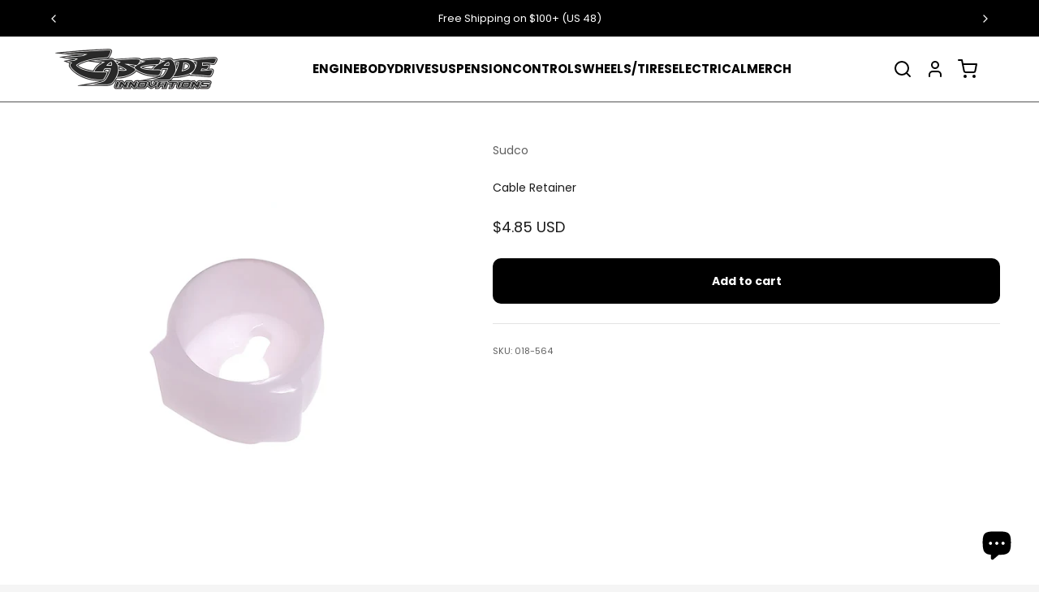

--- FILE ---
content_type: text/html; charset=utf-8
request_url: https://www.cascadeinnovations.net/products/cable-retainer-a5-018-564
body_size: 36674
content:
<!doctype html>

<html lang="en" dir="ltr">
  <head>
    <meta charset="utf-8">
    <meta name="viewport" content="width=device-width, initial-scale=1.0, height=device-height, minimum-scale=1.0, maximum-scale=1.0">
    <meta name="theme-color" content="#ffffff">

    <title>Cable Retainer</title><link rel="canonical" href="https://www.cascadeinnovations.net/products/cable-retainer-a5-018-564"><link rel="shortcut icon" href="//www.cascadeinnovations.net/cdn/shop/files/Cascade_C_Favicon_Icon_Only_Black.png?v=1706830381&width=96">
      <link rel="apple-touch-icon" href="//www.cascadeinnovations.net/cdn/shop/files/Cascade_C_Favicon_Icon_Only_Black.png?v=1706830381&width=180"><link rel="preconnect" href="https://cdn.shopify.com">
    <link rel="preconnect" href="https://fonts.shopifycdn.com" crossorigin>
    <link rel="dns-prefetch" href="https://productreviews.shopifycdn.com"><link rel="preload" href="//www.cascadeinnovations.net/cdn/fonts/poppins/poppins_n7.56758dcf284489feb014a026f3727f2f20a54626.woff2" as="font" type="font/woff2" crossorigin><link rel="preload" href="//www.cascadeinnovations.net/cdn/fonts/poppins/poppins_n4.0ba78fa5af9b0e1a374041b3ceaadf0a43b41362.woff2" as="font" type="font/woff2" crossorigin><meta property="og:type" content="product">
  <meta property="og:title" content="Cable Retainer">
  <meta property="product:price:amount" content="4.85">
  <meta property="product:price:currency" content="USD">
  <meta property="product:availability" content="in stock"><meta property="og:image" content="http://www.cascadeinnovations.net/cdn/shop/files/CableRetainer.png?v=1763072944&width=2048">
  <meta property="og:image:secure_url" content="https://www.cascadeinnovations.net/cdn/shop/files/CableRetainer.png?v=1763072944&width=2048">
  <meta property="og:image:width" content="1000">
  <meta property="og:image:height" content="1000"><meta property="og:url" content="https://www.cascadeinnovations.net/products/cable-retainer-a5-018-564">
<meta property="og:site_name" content="Cascade Innovations"><meta name="twitter:card" content="summary"><meta name="twitter:title" content="Cable Retainer">
  <meta name="twitter:description" content=""><meta name="twitter:image" content="https://www.cascadeinnovations.net/cdn/shop/files/CableRetainer.png?crop=center&height=1200&v=1763072944&width=1200">
  <meta name="twitter:image:alt" content=""><script async crossorigin fetchpriority="high" src="/cdn/shopifycloud/importmap-polyfill/es-modules-shim.2.4.0.js"></script>
<script type="application/ld+json">{"@context":"http:\/\/schema.org\/","@id":"\/products\/cable-retainer-a5-018-564#product","@type":"Product","brand":{"@type":"Brand","name":"Sudco"},"category":"","description":"","image":"https:\/\/www.cascadeinnovations.net\/cdn\/shop\/files\/CableRetainer.png?v=1763072944\u0026width=1920","mpn":"5A","name":"Cable Retainer","offers":{"@id":"\/products\/cable-retainer-a5-018-564?variant=42370925035766#offer","@type":"Offer","availability":"http:\/\/schema.org\/InStock","price":"4.85","priceCurrency":"USD","url":"https:\/\/www.cascadeinnovations.net\/products\/cable-retainer-a5-018-564?variant=42370925035766"},"sku":"018-564","url":"https:\/\/www.cascadeinnovations.net\/products\/cable-retainer-a5-018-564"}</script><script type="application/ld+json">
  {
    "@context": "https://schema.org",
    "@type": "BreadcrumbList",
    "itemListElement": [{
        "@type": "ListItem",
        "position": 1,
        "name": "Home",
        "item": "https://www.cascadeinnovations.net"
      },{
            "@type": "ListItem",
            "position": 2,
            "name": "Cable Retainer",
            "item": "https://www.cascadeinnovations.net/products/cable-retainer-a5-018-564"
          }]
  }
</script><style>/* Typography (heading) */
  @font-face {
  font-family: Poppins;
  font-weight: 700;
  font-style: normal;
  font-display: fallback;
  src: url("//www.cascadeinnovations.net/cdn/fonts/poppins/poppins_n7.56758dcf284489feb014a026f3727f2f20a54626.woff2") format("woff2"),
       url("//www.cascadeinnovations.net/cdn/fonts/poppins/poppins_n7.f34f55d9b3d3205d2cd6f64955ff4b36f0cfd8da.woff") format("woff");
}

@font-face {
  font-family: Poppins;
  font-weight: 700;
  font-style: italic;
  font-display: fallback;
  src: url("//www.cascadeinnovations.net/cdn/fonts/poppins/poppins_i7.42fd71da11e9d101e1e6c7932199f925f9eea42d.woff2") format("woff2"),
       url("//www.cascadeinnovations.net/cdn/fonts/poppins/poppins_i7.ec8499dbd7616004e21155106d13837fff4cf556.woff") format("woff");
}

/* Typography (body) */
  @font-face {
  font-family: Poppins;
  font-weight: 400;
  font-style: normal;
  font-display: fallback;
  src: url("//www.cascadeinnovations.net/cdn/fonts/poppins/poppins_n4.0ba78fa5af9b0e1a374041b3ceaadf0a43b41362.woff2") format("woff2"),
       url("//www.cascadeinnovations.net/cdn/fonts/poppins/poppins_n4.214741a72ff2596839fc9760ee7a770386cf16ca.woff") format("woff");
}

@font-face {
  font-family: Poppins;
  font-weight: 400;
  font-style: italic;
  font-display: fallback;
  src: url("//www.cascadeinnovations.net/cdn/fonts/poppins/poppins_i4.846ad1e22474f856bd6b81ba4585a60799a9f5d2.woff2") format("woff2"),
       url("//www.cascadeinnovations.net/cdn/fonts/poppins/poppins_i4.56b43284e8b52fc64c1fd271f289a39e8477e9ec.woff") format("woff");
}

@font-face {
  font-family: Poppins;
  font-weight: 700;
  font-style: normal;
  font-display: fallback;
  src: url("//www.cascadeinnovations.net/cdn/fonts/poppins/poppins_n7.56758dcf284489feb014a026f3727f2f20a54626.woff2") format("woff2"),
       url("//www.cascadeinnovations.net/cdn/fonts/poppins/poppins_n7.f34f55d9b3d3205d2cd6f64955ff4b36f0cfd8da.woff") format("woff");
}

@font-face {
  font-family: Poppins;
  font-weight: 700;
  font-style: italic;
  font-display: fallback;
  src: url("//www.cascadeinnovations.net/cdn/fonts/poppins/poppins_i7.42fd71da11e9d101e1e6c7932199f925f9eea42d.woff2") format("woff2"),
       url("//www.cascadeinnovations.net/cdn/fonts/poppins/poppins_i7.ec8499dbd7616004e21155106d13837fff4cf556.woff") format("woff");
}

:root {
    /**
     * ---------------------------------------------------------------------
     * SPACING VARIABLES
     *
     * We are using a spacing inspired from frameworks like Tailwind CSS.
     * ---------------------------------------------------------------------
     */
    --spacing-0-5: 0.125rem; /* 2px */
    --spacing-1: 0.25rem; /* 4px */
    --spacing-1-5: 0.375rem; /* 6px */
    --spacing-2: 0.5rem; /* 8px */
    --spacing-2-5: 0.625rem; /* 10px */
    --spacing-3: 0.75rem; /* 12px */
    --spacing-3-5: 0.875rem; /* 14px */
    --spacing-4: 1rem; /* 16px */
    --spacing-4-5: 1.125rem; /* 18px */
    --spacing-5: 1.25rem; /* 20px */
    --spacing-5-5: 1.375rem; /* 22px */
    --spacing-6: 1.5rem; /* 24px */
    --spacing-6-5: 1.625rem; /* 26px */
    --spacing-7: 1.75rem; /* 28px */
    --spacing-7-5: 1.875rem; /* 30px */
    --spacing-8: 2rem; /* 32px */
    --spacing-8-5: 2.125rem; /* 34px */
    --spacing-9: 2.25rem; /* 36px */
    --spacing-9-5: 2.375rem; /* 38px */
    --spacing-10: 2.5rem; /* 40px */
    --spacing-11: 2.75rem; /* 44px */
    --spacing-12: 3rem; /* 48px */
    --spacing-14: 3.5rem; /* 56px */
    --spacing-16: 4rem; /* 64px */
    --spacing-18: 4.5rem; /* 72px */
    --spacing-20: 5rem; /* 80px */
    --spacing-24: 6rem; /* 96px */
    --spacing-28: 7rem; /* 112px */
    --spacing-32: 8rem; /* 128px */
    --spacing-36: 9rem; /* 144px */
    --spacing-40: 10rem; /* 160px */
    --spacing-44: 11rem; /* 176px */
    --spacing-48: 12rem; /* 192px */
    --spacing-52: 13rem; /* 208px */
    --spacing-56: 14rem; /* 224px */
    --spacing-60: 15rem; /* 240px */
    --spacing-64: 16rem; /* 256px */
    --spacing-72: 18rem; /* 288px */
    --spacing-80: 20rem; /* 320px */
    --spacing-96: 24rem; /* 384px */

    /* Container */
    --container-max-width: 1300px;
    --container-narrow-max-width: 1050px;
    --container-gutter: var(--spacing-5);
    --section-outer-spacing-block: var(--spacing-8);
    --section-inner-max-spacing-block: var(--spacing-8);
    --section-inner-spacing-inline: var(--container-gutter);
    --section-stack-spacing-block: var(--spacing-8);

    /* Grid gutter */
    --grid-gutter: var(--spacing-5);

    /* Product list settings */
    --product-list-row-gap: var(--spacing-8);
    --product-list-column-gap: var(--grid-gutter);

    /* Form settings */
    --input-gap: var(--spacing-2);
    --input-height: 2.625rem;
    --input-padding-inline: var(--spacing-4);

    /* Other sizes */
    --sticky-area-height: calc(var(--sticky-announcement-bar-enabled, 0) * var(--announcement-bar-height, 0px) + var(--sticky-header-enabled, 0) * var(--header-height, 0px));

    /* RTL support */
    --transform-logical-flip: 1;
    --transform-origin-start: left;
    --transform-origin-end: right;

    /**
     * ---------------------------------------------------------------------
     * TYPOGRAPHY
     * ---------------------------------------------------------------------
     */

    /* Font properties */
    --heading-font-family: Poppins, sans-serif;
    --heading-font-weight: 700;
    --heading-font-style: normal;
    --heading-text-transform: normal;
    --heading-letter-spacing: -0.02em;
    --text-font-family: Poppins, sans-serif;
    --text-font-weight: 400;
    --text-font-style: normal;
    --text-letter-spacing: 0.0em;

    /* Font sizes */
    --text-h0: 2.5rem;
    --text-h1: 1.75rem;
    --text-h2: 1.5rem;
    --text-h3: 1.375rem;
    --text-h4: 1.125rem;
    --text-h5: 1.125rem;
    --text-h6: 1rem;
    --text-xs: 0.6875rem;
    --text-sm: 0.75rem;
    --text-base: 0.875rem;
    --text-lg: 1.125rem;

    /**
     * ---------------------------------------------------------------------
     * COLORS
     * ---------------------------------------------------------------------
     */

    /* Color settings */--accent: 0 0 0;
    --text-primary: 26 26 26;
    --background-primary: 245 245 245;
    --dialog-background: 255 255 255;
    --border-color: var(--text-color, var(--text-primary)) / 0.12;

    /* Button colors */
    --button-background-primary: 0 0 0;
    --button-text-primary: 255 255 255;
    --button-background-secondary: 103 103 103;
    --button-text-secondary: 255 255 255;

    /* Status colors */
    --success-background: 225 249 224;
    --success-text: 2 205 0;
    --warning-background: 255 252 224;
    --warning-text: 255 231 0;
    --error-background: 254 231 231;
    --error-text: 248 58 58;

    /* Product colors */
    --on-sale-text: 255 0 0;
    --on-sale-badge-background: 255 0 0;
    --on-sale-badge-text: 255 255 255;
    --sold-out-badge-background: 0 0 0;
    --sold-out-badge-text: 255 255 255;
    --primary-badge-background: 106 0 0;
    --primary-badge-text: 255 255 255;
    --star-color: 255 0 0;
    --product-card-background: 255 255 255;
    --product-card-text: 0 0 0;

    /* Header colors */
    --header-background: 255 255 255;
    --header-text: 0 0 0;

    /* Footer colors */
    --footer-background: 0 0 0;
    --footer-text: 255 255 255;

    /* Rounded variables (used for border radius) */
    --rounded-xs: 0.0rem;
    --rounded-sm: 0.0rem;
    --rounded: 0.0rem;
    --rounded-lg: 0.0rem;
    --rounded-full: 9999px;

    --rounded-button: 0.625rem;
    --rounded-input: 0.0rem;

    /* Box shadow */
    --shadow-sm: 0 2px 8px rgb(var(--text-primary) / 0.0);
    --shadow: 0 5px 15px rgb(var(--text-primary) / 0.0);
    --shadow-md: 0 5px 30px rgb(var(--text-primary) / 0.0);
    --shadow-block: 0px 18px 50px rgb(var(--text-primary) / 0.0);

    /**
     * ---------------------------------------------------------------------
     * OTHER
     * ---------------------------------------------------------------------
     */

    --stagger-products-reveal-opacity: 0;
    --cursor-close-svg-url: url(//www.cascadeinnovations.net/cdn/shop/t/148/assets/cursor-close.svg?v=147174565022153725511767139790);
    --cursor-zoom-in-svg-url: url(//www.cascadeinnovations.net/cdn/shop/t/148/assets/cursor-zoom-in.svg?v=154953035094101115921767139790);
    --cursor-zoom-out-svg-url: url(//www.cascadeinnovations.net/cdn/shop/t/148/assets/cursor-zoom-out.svg?v=16155520337305705181767139790);
    --checkmark-svg-url: url(//www.cascadeinnovations.net/cdn/shop/t/148/assets/checkmark.svg?v=77552481021870063511767139790);
  }

  [dir="rtl"]:root {
    /* RTL support */
    --transform-logical-flip: -1;
    --transform-origin-start: right;
    --transform-origin-end: left;
  }

  @media screen and (min-width: 700px) {
    :root {
      /* Typography (font size) */
      --text-h0: 3.25rem;
      --text-h1: 2.25rem;
      --text-h2: 1.75rem;
      --text-h3: 1.625rem;
      --text-h4: 1.25rem;
      --text-h5: 1.25rem;
      --text-h6: 1.125rem;

      --text-xs: 0.6875rem;
      --text-sm: 0.75rem;
      --text-base: 0.875rem;
      --text-lg: 1.125rem;

      /* Spacing */
      --container-gutter: 2rem;
      --section-outer-spacing-block: var(--spacing-12);
      --section-inner-max-spacing-block: var(--spacing-10);
      --section-inner-spacing-inline: var(--spacing-12);
      --section-stack-spacing-block: var(--spacing-10);

      /* Grid gutter */
      --grid-gutter: var(--spacing-6);

      /* Product list settings */
      --product-list-row-gap: var(--spacing-12);

      /* Form settings */
      --input-gap: 1rem;
      --input-height: 3.125rem;
      --input-padding-inline: var(--spacing-5);
    }
  }

  @media screen and (min-width: 1000px) {
    :root {
      /* Spacing settings */
      --container-gutter: var(--spacing-12);
      --section-outer-spacing-block: var(--spacing-14);
      --section-inner-max-spacing-block: var(--spacing-12);
      --section-inner-spacing-inline: var(--spacing-16);
      --section-stack-spacing-block: var(--spacing-10);
    }
  }

  @media screen and (min-width: 1150px) {
    :root {
      /* Spacing settings */
      --container-gutter: var(--spacing-12);
      --section-outer-spacing-block: var(--spacing-14);
      --section-inner-max-spacing-block: var(--spacing-12);
      --section-inner-spacing-inline: var(--spacing-16);
      --section-stack-spacing-block: var(--spacing-12);
    }
  }

  @media screen and (min-width: 1400px) {
    :root {
      /* Typography (font size) */
      --text-h0: 4rem;
      --text-h1: 3rem;
      --text-h2: 2.5rem;
      --text-h3: 1.75rem;
      --text-h4: 1.5rem;
      --text-h5: 1.25rem;
      --text-h6: 1.25rem;

      --section-outer-spacing-block: var(--spacing-16);
      --section-inner-max-spacing-block: var(--spacing-14);
      --section-inner-spacing-inline: var(--spacing-18);
    }
  }

  @media screen and (min-width: 1600px) {
    :root {
      --section-outer-spacing-block: var(--spacing-16);
      --section-inner-max-spacing-block: var(--spacing-16);
      --section-inner-spacing-inline: var(--spacing-20);
    }
  }

  /**
   * ---------------------------------------------------------------------
   * LIQUID DEPENDANT CSS
   *
   * Our main CSS is Liquid free, but some very specific features depend on
   * theme settings, so we have them here
   * ---------------------------------------------------------------------
   */@media screen and (pointer: fine) {
        /* The !important are for the Shopify Payment button to ensure we override the default from Shopify styles */
        .button:not([disabled]):not(.button--outline):hover, .btn:not([disabled]):hover, .shopify-payment-button__button--unbranded:not([disabled]):hover {
          background-color: transparent !important;
          color: rgb(var(--button-outline-color) / var(--button-background-opacity, 1)) !important;
          box-shadow: inset 0 0 0 2px currentColor !important;
        }

        .button--outline:not([disabled]):hover {
          background: rgb(var(--button-background));
          color: rgb(var(--button-text-color));
          box-shadow: inset 0 0 0 2px rgb(var(--button-background));
        }
      }</style><script>
  // This allows to expose several variables to the global scope, to be used in scripts
  window.themeVariables = {
    settings: {
      showPageTransition: null,
      staggerProductsApparition: true,
      reduceDrawerAnimation: false,
      reduceMenuAnimation: false,
      headingApparition: "none",
      pageType: "product",
      moneyFormat: "${{amount}}",
      moneyWithCurrencyFormat: "${{amount}} USD",
      currencyCodeEnabled: true,
      cartType: "page",
      showDiscount: true,
      discountMode: "saving",
      pageBackground: "#f5f5f5",
      textColor: "#1a1a1a"
    },

    strings: {
      accessibilityClose: "Close",
      accessibilityNext: "Next",
      accessibilityPrevious: "Previous",
      closeGallery: "Close gallery",
      zoomGallery: "Zoom",
      errorGallery: "Image cannot be loaded",
      searchNoResults: "No results could be found.",
      addOrderNote: "Add order note",
      editOrderNote: "Edit order note",
      shippingEstimatorNoResults: "Sorry, we do not ship to your address.",
      shippingEstimatorOneResult: "There is one shipping rate for your address:",
      shippingEstimatorMultipleResults: "There are several shipping rates for your address:",
      shippingEstimatorError: "One or more error occurred while retrieving shipping rates:"
    },

    breakpoints: {
      'sm': 'screen and (min-width: 700px)',
      'md': 'screen and (min-width: 1000px)',
      'lg': 'screen and (min-width: 1150px)',
      'xl': 'screen and (min-width: 1400px)',

      'sm-max': 'screen and (max-width: 699px)',
      'md-max': 'screen and (max-width: 999px)',
      'lg-max': 'screen and (max-width: 1149px)',
      'xl-max': 'screen and (max-width: 1399px)'
    }
  };

  // For detecting native share
  document.documentElement.classList.add(`native-share--${navigator.share ? 'enabled' : 'disabled'}`);// We save the product ID in local storage to be eventually used for recently viewed section
    try {
      const recentlyViewedProducts = new Set(JSON.parse(localStorage.getItem('theme:recently-viewed-products') || '[]'));

      recentlyViewedProducts.delete(7517920035062); // Delete first to re-move the product
      recentlyViewedProducts.add(7517920035062);

      localStorage.setItem('theme:recently-viewed-products', JSON.stringify(Array.from(recentlyViewedProducts.values()).reverse()));
    } catch (e) {
      // Safari in private mode does not allow setting item, we silently fail
    }</script><script type="importmap">{
        "imports": {
          "vendor": "//www.cascadeinnovations.net/cdn/shop/t/148/assets/vendor.min.js?v=166563502121812900551767139759",
          "theme": "//www.cascadeinnovations.net/cdn/shop/t/148/assets/theme.js?v=63782355822096238611767139758",
          "photoswipe": "//www.cascadeinnovations.net/cdn/shop/t/148/assets/photoswipe.min.js?v=13374349288281597431767139757"
        }
      }
    </script>

    <script type="module" src="//www.cascadeinnovations.net/cdn/shop/t/148/assets/vendor.min.js?v=166563502121812900551767139759"></script>
    <script type="module" src="//www.cascadeinnovations.net/cdn/shop/t/148/assets/theme.js?v=63782355822096238611767139758"></script>

    <script>window.performance && window.performance.mark && window.performance.mark('shopify.content_for_header.start');</script><meta id="shopify-digital-wallet" name="shopify-digital-wallet" content="/62102634742/digital_wallets/dialog">
<meta name="shopify-checkout-api-token" content="a8ffe162a959c174c2628a2f87155f26">
<meta id="in-context-paypal-metadata" data-shop-id="62102634742" data-venmo-supported="false" data-environment="production" data-locale="en_US" data-paypal-v4="true" data-currency="USD">
<link rel="alternate" hreflang="x-default" href="https://www.cascadeinnovations.net/products/cable-retainer-a5-018-564">
<link rel="alternate" hreflang="en" href="https://www.cascadeinnovations.net/products/cable-retainer-a5-018-564">
<link rel="alternate" hreflang="en-CA" href="https://www.cascadeinnovations.net/en-ca/products/cable-retainer-a5-018-564">
<link rel="alternate" hreflang="fr-CA" href="https://www.cascadeinnovations.net/fr-ca/products/cable-retainer-a5-018-564">
<link rel="alternate" hreflang="en-AU" href="https://www.cascadeinnovations.net/en-au/products/cable-retainer-a5-018-564">
<link rel="alternate" hreflang="en-GB" href="https://www.cascadeinnovations.net/en-gb/products/cable-retainer-a5-018-564">
<link rel="alternate" hreflang="en-FR" href="https://www.cascadeinnovations.net/en-fr/products/cable-retainer-a5-018-564">
<link rel="alternate" hreflang="fr-FR" href="https://www.cascadeinnovations.net/fr-fr/products/cable-retainer-a5-018-564">
<link rel="alternate" hreflang="en-DE" href="https://www.cascadeinnovations.net/en-de/products/cable-retainer-a5-018-564">
<link rel="alternate" hreflang="de-DE" href="https://www.cascadeinnovations.net/de-de/products/cable-retainer-a5-018-564">
<link rel="alternate" hreflang="en-JP" href="https://www.cascadeinnovations.net/en-jp/products/cable-retainer-a5-018-564">
<link rel="alternate" hreflang="ja-JP" href="https://www.cascadeinnovations.net/ja-jp/products/cable-retainer-a5-018-564">
<link rel="alternate" hreflang="en-NZ" href="https://www.cascadeinnovations.net/en-nz/products/cable-retainer-a5-018-564">
<link rel="alternate" hreflang="en-SG" href="https://www.cascadeinnovations.net/en-sg/products/cable-retainer-a5-018-564">
<link rel="alternate" hreflang="ms-SG" href="https://www.cascadeinnovations.net/ms-sg/products/cable-retainer-a5-018-564">
<link rel="alternate" hreflang="ta-SG" href="https://www.cascadeinnovations.net/ta-sg/products/cable-retainer-a5-018-564">
<link rel="alternate" hreflang="en-CH" href="https://www.cascadeinnovations.net/en-ch/products/cable-retainer-a5-018-564">
<link rel="alternate" hreflang="rm-CH" href="https://www.cascadeinnovations.net/rm-ch/products/cable-retainer-a5-018-564">
<link rel="alternate" hreflang="de-CH" href="https://www.cascadeinnovations.net/de-ch/products/cable-retainer-a5-018-564">
<link rel="alternate" hreflang="fr-CH" href="https://www.cascadeinnovations.net/fr-ch/products/cable-retainer-a5-018-564">
<link rel="alternate" hreflang="it-CH" href="https://www.cascadeinnovations.net/it-ch/products/cable-retainer-a5-018-564">
<link rel="alternate" hreflang="en-NL" href="https://www.cascadeinnovations.net/en-nl/products/cable-retainer-a5-018-564">
<link rel="alternate" hreflang="nl-NL" href="https://www.cascadeinnovations.net/nl-nl/products/cable-retainer-a5-018-564">
<link rel="alternate" hreflang="en-IT" href="https://www.cascadeinnovations.net/en-it/products/cable-retainer-a5-018-564">
<link rel="alternate" hreflang="it-IT" href="https://www.cascadeinnovations.net/it-it/products/cable-retainer-a5-018-564">
<link rel="alternate" hreflang="en-MX" href="https://www.cascadeinnovations.net/en-mx/products/cable-retainer-a5-018-564">
<link rel="alternate" hreflang="es-MX" href="https://www.cascadeinnovations.net/es-mx/products/cable-retainer-a5-018-564">
<link rel="alternate" hreflang="en-HK" href="https://www.cascadeinnovations.net/en-hk/products/cable-retainer-a5-018-564">
<link rel="alternate" hreflang="en-ES" href="https://www.cascadeinnovations.net/en-es/products/cable-retainer-a5-018-564">
<link rel="alternate" hreflang="es-ES" href="https://www.cascadeinnovations.net/es-es/products/cable-retainer-a5-018-564">
<link rel="alternate" hreflang="en-AE" href="https://www.cascadeinnovations.net/en-ae/products/cable-retainer-a5-018-564">
<link rel="alternate" hreflang="ar-AE" href="https://www.cascadeinnovations.net/ar-ae/products/cable-retainer-a5-018-564">
<link rel="alternate" hreflang="en-SE" href="https://www.cascadeinnovations.net/en-se/products/cable-retainer-a5-018-564">
<link rel="alternate" hreflang="sv-SE" href="https://www.cascadeinnovations.net/sv-se/products/cable-retainer-a5-018-564">
<link rel="alternate" hreflang="en-KR" href="https://www.cascadeinnovations.net/en-kr/products/cable-retainer-a5-018-564">
<link rel="alternate" hreflang="ko-KR" href="https://www.cascadeinnovations.net/ko-kr/products/cable-retainer-a5-018-564">
<link rel="alternate" hreflang="en-NO" href="https://www.cascadeinnovations.net/en-no/products/cable-retainer-a5-018-564">
<link rel="alternate" hreflang="no-NO" href="https://www.cascadeinnovations.net/no-no/products/cable-retainer-a5-018-564">
<link rel="alternate" hreflang="en-IL" href="https://www.cascadeinnovations.net/en-il/products/cable-retainer-a5-018-564">
<link rel="alternate" hreflang="he-IL" href="https://www.cascadeinnovations.net/he-il/products/cable-retainer-a5-018-564">
<link rel="alternate" hreflang="en-SA" href="https://www.cascadeinnovations.net/en-sa/products/cable-retainer-a5-018-564">
<link rel="alternate" hreflang="ar-SA" href="https://www.cascadeinnovations.net/ar-sa/products/cable-retainer-a5-018-564">
<link rel="alternate" hreflang="en-IE" href="https://www.cascadeinnovations.net/en-ie/products/cable-retainer-a5-018-564">
<link rel="alternate" hreflang="ga-IE" href="https://www.cascadeinnovations.net/ga-ie/products/cable-retainer-a5-018-564">
<link rel="alternate" hreflang="en-BE" href="https://www.cascadeinnovations.net/en-be/products/cable-retainer-a5-018-564">
<link rel="alternate" hreflang="nl-BE" href="https://www.cascadeinnovations.net/nl-be/products/cable-retainer-a5-018-564">
<link rel="alternate" hreflang="de-BE" href="https://www.cascadeinnovations.net/de-be/products/cable-retainer-a5-018-564">
<link rel="alternate" hreflang="fr-BE" href="https://www.cascadeinnovations.net/fr-be/products/cable-retainer-a5-018-564">
<link rel="alternate" hreflang="en-AT" href="https://www.cascadeinnovations.net/en-at/products/cable-retainer-a5-018-564">
<link rel="alternate" hreflang="de-AT" href="https://www.cascadeinnovations.net/de-at/products/cable-retainer-a5-018-564">
<link rel="alternate" hreflang="zh-Hant-CN" href="https://www.cascadeinnovations.net/zh-cn/products/cable-retainer-a5-018-564">
<link rel="alternate" hreflang="en-IN" href="https://www.cascadeinnovations.net/en-in/products/cable-retainer-a5-018-564">
<link rel="alternate" hreflang="gu-IN" href="https://www.cascadeinnovations.net/gu-in/products/cable-retainer-a5-018-564">
<link rel="alternate" hreflang="pa-IN" href="https://www.cascadeinnovations.net/pa-in/products/cable-retainer-a5-018-564">
<link rel="alternate" hreflang="mr-IN" href="https://www.cascadeinnovations.net/mr-in/products/cable-retainer-a5-018-564">
<link rel="alternate" hreflang="en-TW" href="https://www.cascadeinnovations.net/en-tw/products/cable-retainer-a5-018-564">
<link rel="alternate" hreflang="ja-TW" href="https://www.cascadeinnovations.net/ja-tw/products/cable-retainer-a5-018-564">
<link rel="alternate" hreflang="en-DK" href="https://www.cascadeinnovations.net/en-dk/products/cable-retainer-a5-018-564">
<link rel="alternate" hreflang="da-DK" href="https://www.cascadeinnovations.net/da-dk/products/cable-retainer-a5-018-564">
<link rel="alternate" hreflang="en-CY" href="https://www.cascadeinnovations.net/en-cy/products/cable-retainer-a5-018-564">
<link rel="alternate" type="application/json+oembed" href="https://www.cascadeinnovations.net/products/cable-retainer-a5-018-564.oembed">
<script async="async" src="/checkouts/internal/preloads.js?locale=en-US"></script>
<link rel="preconnect" href="https://shop.app" crossorigin="anonymous">
<script async="async" src="https://shop.app/checkouts/internal/preloads.js?locale=en-US&shop_id=62102634742" crossorigin="anonymous"></script>
<script id="apple-pay-shop-capabilities" type="application/json">{"shopId":62102634742,"countryCode":"US","currencyCode":"USD","merchantCapabilities":["supports3DS"],"merchantId":"gid:\/\/shopify\/Shop\/62102634742","merchantName":"Cascade Innovations","requiredBillingContactFields":["postalAddress","email"],"requiredShippingContactFields":["postalAddress","email"],"shippingType":"shipping","supportedNetworks":["visa","masterCard","amex","discover","elo","jcb"],"total":{"type":"pending","label":"Cascade Innovations","amount":"1.00"},"shopifyPaymentsEnabled":true,"supportsSubscriptions":true}</script>
<script id="shopify-features" type="application/json">{"accessToken":"a8ffe162a959c174c2628a2f87155f26","betas":["rich-media-storefront-analytics"],"domain":"www.cascadeinnovations.net","predictiveSearch":true,"shopId":62102634742,"locale":"en"}</script>
<script>var Shopify = Shopify || {};
Shopify.shop = "cascade-innovations.myshopify.com";
Shopify.locale = "en";
Shopify.currency = {"active":"USD","rate":"1.0"};
Shopify.country = "US";
Shopify.theme = {"name":"Copy of Website 2026 🎉🎊🥳","id":155613266166,"schema_name":"Impact","schema_version":"6.11.2","theme_store_id":1190,"role":"main"};
Shopify.theme.handle = "null";
Shopify.theme.style = {"id":null,"handle":null};
Shopify.cdnHost = "www.cascadeinnovations.net/cdn";
Shopify.routes = Shopify.routes || {};
Shopify.routes.root = "/";</script>
<script type="module">!function(o){(o.Shopify=o.Shopify||{}).modules=!0}(window);</script>
<script>!function(o){function n(){var o=[];function n(){o.push(Array.prototype.slice.apply(arguments))}return n.q=o,n}var t=o.Shopify=o.Shopify||{};t.loadFeatures=n(),t.autoloadFeatures=n()}(window);</script>
<script>
  window.ShopifyPay = window.ShopifyPay || {};
  window.ShopifyPay.apiHost = "shop.app\/pay";
  window.ShopifyPay.redirectState = null;
</script>
<script id="shop-js-analytics" type="application/json">{"pageType":"product"}</script>
<script defer="defer" async type="module" src="//www.cascadeinnovations.net/cdn/shopifycloud/shop-js/modules/v2/client.init-shop-cart-sync_WVOgQShq.en.esm.js"></script>
<script defer="defer" async type="module" src="//www.cascadeinnovations.net/cdn/shopifycloud/shop-js/modules/v2/chunk.common_C_13GLB1.esm.js"></script>
<script defer="defer" async type="module" src="//www.cascadeinnovations.net/cdn/shopifycloud/shop-js/modules/v2/chunk.modal_CLfMGd0m.esm.js"></script>
<script type="module">
  await import("//www.cascadeinnovations.net/cdn/shopifycloud/shop-js/modules/v2/client.init-shop-cart-sync_WVOgQShq.en.esm.js");
await import("//www.cascadeinnovations.net/cdn/shopifycloud/shop-js/modules/v2/chunk.common_C_13GLB1.esm.js");
await import("//www.cascadeinnovations.net/cdn/shopifycloud/shop-js/modules/v2/chunk.modal_CLfMGd0m.esm.js");

  window.Shopify.SignInWithShop?.initShopCartSync?.({"fedCMEnabled":true,"windoidEnabled":true});

</script>
<script defer="defer" async type="module" src="//www.cascadeinnovations.net/cdn/shopifycloud/shop-js/modules/v2/client.payment-terms_BWmiNN46.en.esm.js"></script>
<script defer="defer" async type="module" src="//www.cascadeinnovations.net/cdn/shopifycloud/shop-js/modules/v2/chunk.common_C_13GLB1.esm.js"></script>
<script defer="defer" async type="module" src="//www.cascadeinnovations.net/cdn/shopifycloud/shop-js/modules/v2/chunk.modal_CLfMGd0m.esm.js"></script>
<script type="module">
  await import("//www.cascadeinnovations.net/cdn/shopifycloud/shop-js/modules/v2/client.payment-terms_BWmiNN46.en.esm.js");
await import("//www.cascadeinnovations.net/cdn/shopifycloud/shop-js/modules/v2/chunk.common_C_13GLB1.esm.js");
await import("//www.cascadeinnovations.net/cdn/shopifycloud/shop-js/modules/v2/chunk.modal_CLfMGd0m.esm.js");

  
</script>
<script>
  window.Shopify = window.Shopify || {};
  if (!window.Shopify.featureAssets) window.Shopify.featureAssets = {};
  window.Shopify.featureAssets['shop-js'] = {"shop-cart-sync":["modules/v2/client.shop-cart-sync_DuR37GeY.en.esm.js","modules/v2/chunk.common_C_13GLB1.esm.js","modules/v2/chunk.modal_CLfMGd0m.esm.js"],"init-fed-cm":["modules/v2/client.init-fed-cm_BucUoe6W.en.esm.js","modules/v2/chunk.common_C_13GLB1.esm.js","modules/v2/chunk.modal_CLfMGd0m.esm.js"],"shop-toast-manager":["modules/v2/client.shop-toast-manager_B0JfrpKj.en.esm.js","modules/v2/chunk.common_C_13GLB1.esm.js","modules/v2/chunk.modal_CLfMGd0m.esm.js"],"init-shop-cart-sync":["modules/v2/client.init-shop-cart-sync_WVOgQShq.en.esm.js","modules/v2/chunk.common_C_13GLB1.esm.js","modules/v2/chunk.modal_CLfMGd0m.esm.js"],"shop-button":["modules/v2/client.shop-button_B_U3bv27.en.esm.js","modules/v2/chunk.common_C_13GLB1.esm.js","modules/v2/chunk.modal_CLfMGd0m.esm.js"],"init-windoid":["modules/v2/client.init-windoid_DuP9q_di.en.esm.js","modules/v2/chunk.common_C_13GLB1.esm.js","modules/v2/chunk.modal_CLfMGd0m.esm.js"],"shop-cash-offers":["modules/v2/client.shop-cash-offers_BmULhtno.en.esm.js","modules/v2/chunk.common_C_13GLB1.esm.js","modules/v2/chunk.modal_CLfMGd0m.esm.js"],"pay-button":["modules/v2/client.pay-button_CrPSEbOK.en.esm.js","modules/v2/chunk.common_C_13GLB1.esm.js","modules/v2/chunk.modal_CLfMGd0m.esm.js"],"init-customer-accounts":["modules/v2/client.init-customer-accounts_jNk9cPYQ.en.esm.js","modules/v2/client.shop-login-button_DJ5ldayH.en.esm.js","modules/v2/chunk.common_C_13GLB1.esm.js","modules/v2/chunk.modal_CLfMGd0m.esm.js"],"avatar":["modules/v2/client.avatar_BTnouDA3.en.esm.js"],"checkout-modal":["modules/v2/client.checkout-modal_pBPyh9w8.en.esm.js","modules/v2/chunk.common_C_13GLB1.esm.js","modules/v2/chunk.modal_CLfMGd0m.esm.js"],"init-shop-for-new-customer-accounts":["modules/v2/client.init-shop-for-new-customer-accounts_BUoCy7a5.en.esm.js","modules/v2/client.shop-login-button_DJ5ldayH.en.esm.js","modules/v2/chunk.common_C_13GLB1.esm.js","modules/v2/chunk.modal_CLfMGd0m.esm.js"],"init-customer-accounts-sign-up":["modules/v2/client.init-customer-accounts-sign-up_CnczCz9H.en.esm.js","modules/v2/client.shop-login-button_DJ5ldayH.en.esm.js","modules/v2/chunk.common_C_13GLB1.esm.js","modules/v2/chunk.modal_CLfMGd0m.esm.js"],"init-shop-email-lookup-coordinator":["modules/v2/client.init-shop-email-lookup-coordinator_CzjY5t9o.en.esm.js","modules/v2/chunk.common_C_13GLB1.esm.js","modules/v2/chunk.modal_CLfMGd0m.esm.js"],"shop-follow-button":["modules/v2/client.shop-follow-button_CsYC63q7.en.esm.js","modules/v2/chunk.common_C_13GLB1.esm.js","modules/v2/chunk.modal_CLfMGd0m.esm.js"],"shop-login-button":["modules/v2/client.shop-login-button_DJ5ldayH.en.esm.js","modules/v2/chunk.common_C_13GLB1.esm.js","modules/v2/chunk.modal_CLfMGd0m.esm.js"],"shop-login":["modules/v2/client.shop-login_B9ccPdmx.en.esm.js","modules/v2/chunk.common_C_13GLB1.esm.js","modules/v2/chunk.modal_CLfMGd0m.esm.js"],"lead-capture":["modules/v2/client.lead-capture_D0K_KgYb.en.esm.js","modules/v2/chunk.common_C_13GLB1.esm.js","modules/v2/chunk.modal_CLfMGd0m.esm.js"],"payment-terms":["modules/v2/client.payment-terms_BWmiNN46.en.esm.js","modules/v2/chunk.common_C_13GLB1.esm.js","modules/v2/chunk.modal_CLfMGd0m.esm.js"]};
</script>
<script>(function() {
  var isLoaded = false;
  function asyncLoad() {
    if (isLoaded) return;
    isLoaded = true;
    var urls = ["https:\/\/app.helpfulcrowd.com\/res\/shopify\/n5Sxzo\/storefront_scripts.js?shop=cascade-innovations.myshopify.com"];
    for (var i = 0; i < urls.length; i++) {
      var s = document.createElement('script');
      s.type = 'text/javascript';
      s.async = true;
      s.src = urls[i];
      var x = document.getElementsByTagName('script')[0];
      x.parentNode.insertBefore(s, x);
    }
  };
  if(window.attachEvent) {
    window.attachEvent('onload', asyncLoad);
  } else {
    window.addEventListener('load', asyncLoad, false);
  }
})();</script>
<script id="__st">var __st={"a":62102634742,"offset":-28800,"reqid":"22a4ed62-6b45-42a5-b13b-456c2b72b726-1769701923","pageurl":"www.cascadeinnovations.net\/products\/cable-retainer-a5-018-564","u":"922fca2f2bc5","p":"product","rtyp":"product","rid":7517920035062};</script>
<script>window.ShopifyPaypalV4VisibilityTracking = true;</script>
<script id="captcha-bootstrap">!function(){'use strict';const t='contact',e='account',n='new_comment',o=[[t,t],['blogs',n],['comments',n],[t,'customer']],c=[[e,'customer_login'],[e,'guest_login'],[e,'recover_customer_password'],[e,'create_customer']],r=t=>t.map((([t,e])=>`form[action*='/${t}']:not([data-nocaptcha='true']) input[name='form_type'][value='${e}']`)).join(','),a=t=>()=>t?[...document.querySelectorAll(t)].map((t=>t.form)):[];function s(){const t=[...o],e=r(t);return a(e)}const i='password',u='form_key',d=['recaptcha-v3-token','g-recaptcha-response','h-captcha-response',i],f=()=>{try{return window.sessionStorage}catch{return}},m='__shopify_v',_=t=>t.elements[u];function p(t,e,n=!1){try{const o=window.sessionStorage,c=JSON.parse(o.getItem(e)),{data:r}=function(t){const{data:e,action:n}=t;return t[m]||n?{data:e,action:n}:{data:t,action:n}}(c);for(const[e,n]of Object.entries(r))t.elements[e]&&(t.elements[e].value=n);n&&o.removeItem(e)}catch(o){console.error('form repopulation failed',{error:o})}}const l='form_type',E='cptcha';function T(t){t.dataset[E]=!0}const w=window,h=w.document,L='Shopify',v='ce_forms',y='captcha';let A=!1;((t,e)=>{const n=(g='f06e6c50-85a8-45c8-87d0-21a2b65856fe',I='https://cdn.shopify.com/shopifycloud/storefront-forms-hcaptcha/ce_storefront_forms_captcha_hcaptcha.v1.5.2.iife.js',D={infoText:'Protected by hCaptcha',privacyText:'Privacy',termsText:'Terms'},(t,e,n)=>{const o=w[L][v],c=o.bindForm;if(c)return c(t,g,e,D).then(n);var r;o.q.push([[t,g,e,D],n]),r=I,A||(h.body.append(Object.assign(h.createElement('script'),{id:'captcha-provider',async:!0,src:r})),A=!0)});var g,I,D;w[L]=w[L]||{},w[L][v]=w[L][v]||{},w[L][v].q=[],w[L][y]=w[L][y]||{},w[L][y].protect=function(t,e){n(t,void 0,e),T(t)},Object.freeze(w[L][y]),function(t,e,n,w,h,L){const[v,y,A,g]=function(t,e,n){const i=e?o:[],u=t?c:[],d=[...i,...u],f=r(d),m=r(i),_=r(d.filter((([t,e])=>n.includes(e))));return[a(f),a(m),a(_),s()]}(w,h,L),I=t=>{const e=t.target;return e instanceof HTMLFormElement?e:e&&e.form},D=t=>v().includes(t);t.addEventListener('submit',(t=>{const e=I(t);if(!e)return;const n=D(e)&&!e.dataset.hcaptchaBound&&!e.dataset.recaptchaBound,o=_(e),c=g().includes(e)&&(!o||!o.value);(n||c)&&t.preventDefault(),c&&!n&&(function(t){try{if(!f())return;!function(t){const e=f();if(!e)return;const n=_(t);if(!n)return;const o=n.value;o&&e.removeItem(o)}(t);const e=Array.from(Array(32),(()=>Math.random().toString(36)[2])).join('');!function(t,e){_(t)||t.append(Object.assign(document.createElement('input'),{type:'hidden',name:u})),t.elements[u].value=e}(t,e),function(t,e){const n=f();if(!n)return;const o=[...t.querySelectorAll(`input[type='${i}']`)].map((({name:t})=>t)),c=[...d,...o],r={};for(const[a,s]of new FormData(t).entries())c.includes(a)||(r[a]=s);n.setItem(e,JSON.stringify({[m]:1,action:t.action,data:r}))}(t,e)}catch(e){console.error('failed to persist form',e)}}(e),e.submit())}));const S=(t,e)=>{t&&!t.dataset[E]&&(n(t,e.some((e=>e===t))),T(t))};for(const o of['focusin','change'])t.addEventListener(o,(t=>{const e=I(t);D(e)&&S(e,y())}));const B=e.get('form_key'),M=e.get(l),P=B&&M;t.addEventListener('DOMContentLoaded',(()=>{const t=y();if(P)for(const e of t)e.elements[l].value===M&&p(e,B);[...new Set([...A(),...v().filter((t=>'true'===t.dataset.shopifyCaptcha))])].forEach((e=>S(e,t)))}))}(h,new URLSearchParams(w.location.search),n,t,e,['guest_login'])})(!0,!0)}();</script>
<script integrity="sha256-4kQ18oKyAcykRKYeNunJcIwy7WH5gtpwJnB7kiuLZ1E=" data-source-attribution="shopify.loadfeatures" defer="defer" src="//www.cascadeinnovations.net/cdn/shopifycloud/storefront/assets/storefront/load_feature-a0a9edcb.js" crossorigin="anonymous"></script>
<script crossorigin="anonymous" defer="defer" src="//www.cascadeinnovations.net/cdn/shopifycloud/storefront/assets/shopify_pay/storefront-65b4c6d7.js?v=20250812"></script>
<script data-source-attribution="shopify.dynamic_checkout.dynamic.init">var Shopify=Shopify||{};Shopify.PaymentButton=Shopify.PaymentButton||{isStorefrontPortableWallets:!0,init:function(){window.Shopify.PaymentButton.init=function(){};var t=document.createElement("script");t.src="https://www.cascadeinnovations.net/cdn/shopifycloud/portable-wallets/latest/portable-wallets.en.js",t.type="module",document.head.appendChild(t)}};
</script>
<script data-source-attribution="shopify.dynamic_checkout.buyer_consent">
  function portableWalletsHideBuyerConsent(e){var t=document.getElementById("shopify-buyer-consent"),n=document.getElementById("shopify-subscription-policy-button");t&&n&&(t.classList.add("hidden"),t.setAttribute("aria-hidden","true"),n.removeEventListener("click",e))}function portableWalletsShowBuyerConsent(e){var t=document.getElementById("shopify-buyer-consent"),n=document.getElementById("shopify-subscription-policy-button");t&&n&&(t.classList.remove("hidden"),t.removeAttribute("aria-hidden"),n.addEventListener("click",e))}window.Shopify?.PaymentButton&&(window.Shopify.PaymentButton.hideBuyerConsent=portableWalletsHideBuyerConsent,window.Shopify.PaymentButton.showBuyerConsent=portableWalletsShowBuyerConsent);
</script>
<script data-source-attribution="shopify.dynamic_checkout.cart.bootstrap">document.addEventListener("DOMContentLoaded",(function(){function t(){return document.querySelector("shopify-accelerated-checkout-cart, shopify-accelerated-checkout")}if(t())Shopify.PaymentButton.init();else{new MutationObserver((function(e,n){t()&&(Shopify.PaymentButton.init(),n.disconnect())})).observe(document.body,{childList:!0,subtree:!0})}}));
</script>
<link id="shopify-accelerated-checkout-styles" rel="stylesheet" media="screen" href="https://www.cascadeinnovations.net/cdn/shopifycloud/portable-wallets/latest/accelerated-checkout-backwards-compat.css" crossorigin="anonymous">
<style id="shopify-accelerated-checkout-cart">
        #shopify-buyer-consent {
  margin-top: 1em;
  display: inline-block;
  width: 100%;
}

#shopify-buyer-consent.hidden {
  display: none;
}

#shopify-subscription-policy-button {
  background: none;
  border: none;
  padding: 0;
  text-decoration: underline;
  font-size: inherit;
  cursor: pointer;
}

#shopify-subscription-policy-button::before {
  box-shadow: none;
}

      </style>

<script>window.performance && window.performance.mark && window.performance.mark('shopify.content_for_header.end');</script>
<link href="//www.cascadeinnovations.net/cdn/shop/t/148/assets/theme.css?v=69759571023430614071767139758" rel="stylesheet" type="text/css" media="all" /><!-- BEGIN app block: shopify://apps/wsh-wholesale-pricing/blocks/app-embed/94cbfa01-7191-4bb2-bcd8-b519b9b3bd06 --><script>

  window.wpdExtensionIsProductPage = {"id":7517920035062,"title":"Cable Retainer","handle":"cable-retainer-a5-018-564","description":"","published_at":"2021-11-23T12:36:56-08:00","created_at":"2022-01-06T11:21:35-08:00","vendor":"Sudco","type":"","tags":[],"price":485,"price_min":485,"price_max":485,"available":true,"price_varies":false,"compare_at_price":null,"compare_at_price_min":0,"compare_at_price_max":0,"compare_at_price_varies":false,"variants":[{"id":42370925035766,"title":"Default Title","option1":"Default Title","option2":null,"option3":null,"sku":"018-564","requires_shipping":true,"taxable":false,"featured_image":null,"available":true,"name":"Cable Retainer","public_title":null,"options":["Default Title"],"price":485,"weight":91,"compare_at_price":null,"inventory_management":"shopify","barcode":"5A","requires_selling_plan":false,"selling_plan_allocations":[]}],"images":["\/\/www.cascadeinnovations.net\/cdn\/shop\/files\/CableRetainer.png?v=1763072944"],"featured_image":"\/\/www.cascadeinnovations.net\/cdn\/shop\/files\/CableRetainer.png?v=1763072944","options":["Title"],"media":[{"alt":null,"id":36763186102518,"position":1,"preview_image":{"aspect_ratio":1.0,"height":1000,"width":1000,"src":"\/\/www.cascadeinnovations.net\/cdn\/shop\/files\/CableRetainer.png?v=1763072944"},"aspect_ratio":1.0,"height":1000,"media_type":"image","src":"\/\/www.cascadeinnovations.net\/cdn\/shop\/files\/CableRetainer.png?v=1763072944","width":1000}],"requires_selling_plan":false,"selling_plan_groups":[],"content":""};
  window.wpdExtensionIsProductPage.selected_or_first_available_variant = {"id":42370925035766,"title":"Default Title","option1":"Default Title","option2":null,"option3":null,"sku":"018-564","requires_shipping":true,"taxable":false,"featured_image":null,"available":true,"name":"Cable Retainer","public_title":null,"options":["Default Title"],"price":485,"weight":91,"compare_at_price":null,"inventory_management":"shopify","barcode":"5A","requires_selling_plan":false,"selling_plan_allocations":[]};
  window.wpdExtensionProductCollectionIds = "474899677430";
;
window.wpdExtensionIsCartPage = false;

window.showCrossOutPrice = true;
window.WPDAppProxy = "/apps/wpdapp";


window.WPDMarketLocalization = "";
window.WPDMoneyFormat = "${{amount}}";


	
	

  
  
  
  
	
  
    window.is_wcp_wholesale_customer = false;
  
  window.wcp_customer = {
      email: "",
      id: "",
      tags: null,
      default_address: null,
      tax_exempt: false
    };
  window.shopPermanentDomain = "cascade-innovations.myshopify.com";
  window.wpdAPIRootUrl = "https://bdr.wholesalehelper.io/";
</script>





<!-- END app block --><script src="https://cdn.shopify.com/extensions/e8878072-2f6b-4e89-8082-94b04320908d/inbox-1254/assets/inbox-chat-loader.js" type="text/javascript" defer="defer"></script>
<link href="https://monorail-edge.shopifysvc.com" rel="dns-prefetch">
<script>(function(){if ("sendBeacon" in navigator && "performance" in window) {try {var session_token_from_headers = performance.getEntriesByType('navigation')[0].serverTiming.find(x => x.name == '_s').description;} catch {var session_token_from_headers = undefined;}var session_cookie_matches = document.cookie.match(/_shopify_s=([^;]*)/);var session_token_from_cookie = session_cookie_matches && session_cookie_matches.length === 2 ? session_cookie_matches[1] : "";var session_token = session_token_from_headers || session_token_from_cookie || "";function handle_abandonment_event(e) {var entries = performance.getEntries().filter(function(entry) {return /monorail-edge.shopifysvc.com/.test(entry.name);});if (!window.abandonment_tracked && entries.length === 0) {window.abandonment_tracked = true;var currentMs = Date.now();var navigation_start = performance.timing.navigationStart;var payload = {shop_id: 62102634742,url: window.location.href,navigation_start,duration: currentMs - navigation_start,session_token,page_type: "product"};window.navigator.sendBeacon("https://monorail-edge.shopifysvc.com/v1/produce", JSON.stringify({schema_id: "online_store_buyer_site_abandonment/1.1",payload: payload,metadata: {event_created_at_ms: currentMs,event_sent_at_ms: currentMs}}));}}window.addEventListener('pagehide', handle_abandonment_event);}}());</script>
<script id="web-pixels-manager-setup">(function e(e,d,r,n,o){if(void 0===o&&(o={}),!Boolean(null===(a=null===(i=window.Shopify)||void 0===i?void 0:i.analytics)||void 0===a?void 0:a.replayQueue)){var i,a;window.Shopify=window.Shopify||{};var t=window.Shopify;t.analytics=t.analytics||{};var s=t.analytics;s.replayQueue=[],s.publish=function(e,d,r){return s.replayQueue.push([e,d,r]),!0};try{self.performance.mark("wpm:start")}catch(e){}var l=function(){var e={modern:/Edge?\/(1{2}[4-9]|1[2-9]\d|[2-9]\d{2}|\d{4,})\.\d+(\.\d+|)|Firefox\/(1{2}[4-9]|1[2-9]\d|[2-9]\d{2}|\d{4,})\.\d+(\.\d+|)|Chrom(ium|e)\/(9{2}|\d{3,})\.\d+(\.\d+|)|(Maci|X1{2}).+ Version\/(15\.\d+|(1[6-9]|[2-9]\d|\d{3,})\.\d+)([,.]\d+|)( \(\w+\)|)( Mobile\/\w+|) Safari\/|Chrome.+OPR\/(9{2}|\d{3,})\.\d+\.\d+|(CPU[ +]OS|iPhone[ +]OS|CPU[ +]iPhone|CPU IPhone OS|CPU iPad OS)[ +]+(15[._]\d+|(1[6-9]|[2-9]\d|\d{3,})[._]\d+)([._]\d+|)|Android:?[ /-](13[3-9]|1[4-9]\d|[2-9]\d{2}|\d{4,})(\.\d+|)(\.\d+|)|Android.+Firefox\/(13[5-9]|1[4-9]\d|[2-9]\d{2}|\d{4,})\.\d+(\.\d+|)|Android.+Chrom(ium|e)\/(13[3-9]|1[4-9]\d|[2-9]\d{2}|\d{4,})\.\d+(\.\d+|)|SamsungBrowser\/([2-9]\d|\d{3,})\.\d+/,legacy:/Edge?\/(1[6-9]|[2-9]\d|\d{3,})\.\d+(\.\d+|)|Firefox\/(5[4-9]|[6-9]\d|\d{3,})\.\d+(\.\d+|)|Chrom(ium|e)\/(5[1-9]|[6-9]\d|\d{3,})\.\d+(\.\d+|)([\d.]+$|.*Safari\/(?![\d.]+ Edge\/[\d.]+$))|(Maci|X1{2}).+ Version\/(10\.\d+|(1[1-9]|[2-9]\d|\d{3,})\.\d+)([,.]\d+|)( \(\w+\)|)( Mobile\/\w+|) Safari\/|Chrome.+OPR\/(3[89]|[4-9]\d|\d{3,})\.\d+\.\d+|(CPU[ +]OS|iPhone[ +]OS|CPU[ +]iPhone|CPU IPhone OS|CPU iPad OS)[ +]+(10[._]\d+|(1[1-9]|[2-9]\d|\d{3,})[._]\d+)([._]\d+|)|Android:?[ /-](13[3-9]|1[4-9]\d|[2-9]\d{2}|\d{4,})(\.\d+|)(\.\d+|)|Mobile Safari.+OPR\/([89]\d|\d{3,})\.\d+\.\d+|Android.+Firefox\/(13[5-9]|1[4-9]\d|[2-9]\d{2}|\d{4,})\.\d+(\.\d+|)|Android.+Chrom(ium|e)\/(13[3-9]|1[4-9]\d|[2-9]\d{2}|\d{4,})\.\d+(\.\d+|)|Android.+(UC? ?Browser|UCWEB|U3)[ /]?(15\.([5-9]|\d{2,})|(1[6-9]|[2-9]\d|\d{3,})\.\d+)\.\d+|SamsungBrowser\/(5\.\d+|([6-9]|\d{2,})\.\d+)|Android.+MQ{2}Browser\/(14(\.(9|\d{2,})|)|(1[5-9]|[2-9]\d|\d{3,})(\.\d+|))(\.\d+|)|K[Aa][Ii]OS\/(3\.\d+|([4-9]|\d{2,})\.\d+)(\.\d+|)/},d=e.modern,r=e.legacy,n=navigator.userAgent;return n.match(d)?"modern":n.match(r)?"legacy":"unknown"}(),u="modern"===l?"modern":"legacy",c=(null!=n?n:{modern:"",legacy:""})[u],f=function(e){return[e.baseUrl,"/wpm","/b",e.hashVersion,"modern"===e.buildTarget?"m":"l",".js"].join("")}({baseUrl:d,hashVersion:r,buildTarget:u}),m=function(e){var d=e.version,r=e.bundleTarget,n=e.surface,o=e.pageUrl,i=e.monorailEndpoint;return{emit:function(e){var a=e.status,t=e.errorMsg,s=(new Date).getTime(),l=JSON.stringify({metadata:{event_sent_at_ms:s},events:[{schema_id:"web_pixels_manager_load/3.1",payload:{version:d,bundle_target:r,page_url:o,status:a,surface:n,error_msg:t},metadata:{event_created_at_ms:s}}]});if(!i)return console&&console.warn&&console.warn("[Web Pixels Manager] No Monorail endpoint provided, skipping logging."),!1;try{return self.navigator.sendBeacon.bind(self.navigator)(i,l)}catch(e){}var u=new XMLHttpRequest;try{return u.open("POST",i,!0),u.setRequestHeader("Content-Type","text/plain"),u.send(l),!0}catch(e){return console&&console.warn&&console.warn("[Web Pixels Manager] Got an unhandled error while logging to Monorail."),!1}}}}({version:r,bundleTarget:l,surface:e.surface,pageUrl:self.location.href,monorailEndpoint:e.monorailEndpoint});try{o.browserTarget=l,function(e){var d=e.src,r=e.async,n=void 0===r||r,o=e.onload,i=e.onerror,a=e.sri,t=e.scriptDataAttributes,s=void 0===t?{}:t,l=document.createElement("script"),u=document.querySelector("head"),c=document.querySelector("body");if(l.async=n,l.src=d,a&&(l.integrity=a,l.crossOrigin="anonymous"),s)for(var f in s)if(Object.prototype.hasOwnProperty.call(s,f))try{l.dataset[f]=s[f]}catch(e){}if(o&&l.addEventListener("load",o),i&&l.addEventListener("error",i),u)u.appendChild(l);else{if(!c)throw new Error("Did not find a head or body element to append the script");c.appendChild(l)}}({src:f,async:!0,onload:function(){if(!function(){var e,d;return Boolean(null===(d=null===(e=window.Shopify)||void 0===e?void 0:e.analytics)||void 0===d?void 0:d.initialized)}()){var d=window.webPixelsManager.init(e)||void 0;if(d){var r=window.Shopify.analytics;r.replayQueue.forEach((function(e){var r=e[0],n=e[1],o=e[2];d.publishCustomEvent(r,n,o)})),r.replayQueue=[],r.publish=d.publishCustomEvent,r.visitor=d.visitor,r.initialized=!0}}},onerror:function(){return m.emit({status:"failed",errorMsg:"".concat(f," has failed to load")})},sri:function(e){var d=/^sha384-[A-Za-z0-9+/=]+$/;return"string"==typeof e&&d.test(e)}(c)?c:"",scriptDataAttributes:o}),m.emit({status:"loading"})}catch(e){m.emit({status:"failed",errorMsg:(null==e?void 0:e.message)||"Unknown error"})}}})({shopId: 62102634742,storefrontBaseUrl: "https://www.cascadeinnovations.net",extensionsBaseUrl: "https://extensions.shopifycdn.com/cdn/shopifycloud/web-pixels-manager",monorailEndpoint: "https://monorail-edge.shopifysvc.com/unstable/produce_batch",surface: "storefront-renderer",enabledBetaFlags: ["2dca8a86"],webPixelsConfigList: [{"id":"shopify-app-pixel","configuration":"{}","eventPayloadVersion":"v1","runtimeContext":"STRICT","scriptVersion":"0450","apiClientId":"shopify-pixel","type":"APP","privacyPurposes":["ANALYTICS","MARKETING"]},{"id":"shopify-custom-pixel","eventPayloadVersion":"v1","runtimeContext":"LAX","scriptVersion":"0450","apiClientId":"shopify-pixel","type":"CUSTOM","privacyPurposes":["ANALYTICS","MARKETING"]}],isMerchantRequest: false,initData: {"shop":{"name":"Cascade Innovations","paymentSettings":{"currencyCode":"USD"},"myshopifyDomain":"cascade-innovations.myshopify.com","countryCode":"US","storefrontUrl":"https:\/\/www.cascadeinnovations.net"},"customer":null,"cart":null,"checkout":null,"productVariants":[{"price":{"amount":4.85,"currencyCode":"USD"},"product":{"title":"Cable Retainer","vendor":"Sudco","id":"7517920035062","untranslatedTitle":"Cable Retainer","url":"\/products\/cable-retainer-a5-018-564","type":""},"id":"42370925035766","image":{"src":"\/\/www.cascadeinnovations.net\/cdn\/shop\/files\/CableRetainer.png?v=1763072944"},"sku":"018-564","title":"Default Title","untranslatedTitle":"Default Title"}],"purchasingCompany":null},},"https://www.cascadeinnovations.net/cdn","1d2a099fw23dfb22ep557258f5m7a2edbae",{"modern":"","legacy":""},{"shopId":"62102634742","storefrontBaseUrl":"https:\/\/www.cascadeinnovations.net","extensionBaseUrl":"https:\/\/extensions.shopifycdn.com\/cdn\/shopifycloud\/web-pixels-manager","surface":"storefront-renderer","enabledBetaFlags":"[\"2dca8a86\"]","isMerchantRequest":"false","hashVersion":"1d2a099fw23dfb22ep557258f5m7a2edbae","publish":"custom","events":"[[\"page_viewed\",{}],[\"product_viewed\",{\"productVariant\":{\"price\":{\"amount\":4.85,\"currencyCode\":\"USD\"},\"product\":{\"title\":\"Cable Retainer\",\"vendor\":\"Sudco\",\"id\":\"7517920035062\",\"untranslatedTitle\":\"Cable Retainer\",\"url\":\"\/products\/cable-retainer-a5-018-564\",\"type\":\"\"},\"id\":\"42370925035766\",\"image\":{\"src\":\"\/\/www.cascadeinnovations.net\/cdn\/shop\/files\/CableRetainer.png?v=1763072944\"},\"sku\":\"018-564\",\"title\":\"Default Title\",\"untranslatedTitle\":\"Default Title\"}}]]"});</script><script>
  window.ShopifyAnalytics = window.ShopifyAnalytics || {};
  window.ShopifyAnalytics.meta = window.ShopifyAnalytics.meta || {};
  window.ShopifyAnalytics.meta.currency = 'USD';
  var meta = {"product":{"id":7517920035062,"gid":"gid:\/\/shopify\/Product\/7517920035062","vendor":"Sudco","type":"","handle":"cable-retainer-a5-018-564","variants":[{"id":42370925035766,"price":485,"name":"Cable Retainer","public_title":null,"sku":"018-564"}],"remote":false},"page":{"pageType":"product","resourceType":"product","resourceId":7517920035062,"requestId":"22a4ed62-6b45-42a5-b13b-456c2b72b726-1769701923"}};
  for (var attr in meta) {
    window.ShopifyAnalytics.meta[attr] = meta[attr];
  }
</script>
<script class="analytics">
  (function () {
    var customDocumentWrite = function(content) {
      var jquery = null;

      if (window.jQuery) {
        jquery = window.jQuery;
      } else if (window.Checkout && window.Checkout.$) {
        jquery = window.Checkout.$;
      }

      if (jquery) {
        jquery('body').append(content);
      }
    };

    var hasLoggedConversion = function(token) {
      if (token) {
        return document.cookie.indexOf('loggedConversion=' + token) !== -1;
      }
      return false;
    }

    var setCookieIfConversion = function(token) {
      if (token) {
        var twoMonthsFromNow = new Date(Date.now());
        twoMonthsFromNow.setMonth(twoMonthsFromNow.getMonth() + 2);

        document.cookie = 'loggedConversion=' + token + '; expires=' + twoMonthsFromNow;
      }
    }

    var trekkie = window.ShopifyAnalytics.lib = window.trekkie = window.trekkie || [];
    if (trekkie.integrations) {
      return;
    }
    trekkie.methods = [
      'identify',
      'page',
      'ready',
      'track',
      'trackForm',
      'trackLink'
    ];
    trekkie.factory = function(method) {
      return function() {
        var args = Array.prototype.slice.call(arguments);
        args.unshift(method);
        trekkie.push(args);
        return trekkie;
      };
    };
    for (var i = 0; i < trekkie.methods.length; i++) {
      var key = trekkie.methods[i];
      trekkie[key] = trekkie.factory(key);
    }
    trekkie.load = function(config) {
      trekkie.config = config || {};
      trekkie.config.initialDocumentCookie = document.cookie;
      var first = document.getElementsByTagName('script')[0];
      var script = document.createElement('script');
      script.type = 'text/javascript';
      script.onerror = function(e) {
        var scriptFallback = document.createElement('script');
        scriptFallback.type = 'text/javascript';
        scriptFallback.onerror = function(error) {
                var Monorail = {
      produce: function produce(monorailDomain, schemaId, payload) {
        var currentMs = new Date().getTime();
        var event = {
          schema_id: schemaId,
          payload: payload,
          metadata: {
            event_created_at_ms: currentMs,
            event_sent_at_ms: currentMs
          }
        };
        return Monorail.sendRequest("https://" + monorailDomain + "/v1/produce", JSON.stringify(event));
      },
      sendRequest: function sendRequest(endpointUrl, payload) {
        // Try the sendBeacon API
        if (window && window.navigator && typeof window.navigator.sendBeacon === 'function' && typeof window.Blob === 'function' && !Monorail.isIos12()) {
          var blobData = new window.Blob([payload], {
            type: 'text/plain'
          });

          if (window.navigator.sendBeacon(endpointUrl, blobData)) {
            return true;
          } // sendBeacon was not successful

        } // XHR beacon

        var xhr = new XMLHttpRequest();

        try {
          xhr.open('POST', endpointUrl);
          xhr.setRequestHeader('Content-Type', 'text/plain');
          xhr.send(payload);
        } catch (e) {
          console.log(e);
        }

        return false;
      },
      isIos12: function isIos12() {
        return window.navigator.userAgent.lastIndexOf('iPhone; CPU iPhone OS 12_') !== -1 || window.navigator.userAgent.lastIndexOf('iPad; CPU OS 12_') !== -1;
      }
    };
    Monorail.produce('monorail-edge.shopifysvc.com',
      'trekkie_storefront_load_errors/1.1',
      {shop_id: 62102634742,
      theme_id: 155613266166,
      app_name: "storefront",
      context_url: window.location.href,
      source_url: "//www.cascadeinnovations.net/cdn/s/trekkie.storefront.a804e9514e4efded663580eddd6991fcc12b5451.min.js"});

        };
        scriptFallback.async = true;
        scriptFallback.src = '//www.cascadeinnovations.net/cdn/s/trekkie.storefront.a804e9514e4efded663580eddd6991fcc12b5451.min.js';
        first.parentNode.insertBefore(scriptFallback, first);
      };
      script.async = true;
      script.src = '//www.cascadeinnovations.net/cdn/s/trekkie.storefront.a804e9514e4efded663580eddd6991fcc12b5451.min.js';
      first.parentNode.insertBefore(script, first);
    };
    trekkie.load(
      {"Trekkie":{"appName":"storefront","development":false,"defaultAttributes":{"shopId":62102634742,"isMerchantRequest":null,"themeId":155613266166,"themeCityHash":"14258441163293403354","contentLanguage":"en","currency":"USD","eventMetadataId":"bdc3a60b-8dda-4813-a57e-82efc4295e40"},"isServerSideCookieWritingEnabled":true,"monorailRegion":"shop_domain","enabledBetaFlags":["65f19447","b5387b81"]},"Session Attribution":{},"S2S":{"facebookCapiEnabled":false,"source":"trekkie-storefront-renderer","apiClientId":580111}}
    );

    var loaded = false;
    trekkie.ready(function() {
      if (loaded) return;
      loaded = true;

      window.ShopifyAnalytics.lib = window.trekkie;

      var originalDocumentWrite = document.write;
      document.write = customDocumentWrite;
      try { window.ShopifyAnalytics.merchantGoogleAnalytics.call(this); } catch(error) {};
      document.write = originalDocumentWrite;

      window.ShopifyAnalytics.lib.page(null,{"pageType":"product","resourceType":"product","resourceId":7517920035062,"requestId":"22a4ed62-6b45-42a5-b13b-456c2b72b726-1769701923","shopifyEmitted":true});

      var match = window.location.pathname.match(/checkouts\/(.+)\/(thank_you|post_purchase)/)
      var token = match? match[1]: undefined;
      if (!hasLoggedConversion(token)) {
        setCookieIfConversion(token);
        window.ShopifyAnalytics.lib.track("Viewed Product",{"currency":"USD","variantId":42370925035766,"productId":7517920035062,"productGid":"gid:\/\/shopify\/Product\/7517920035062","name":"Cable Retainer","price":"4.85","sku":"018-564","brand":"Sudco","variant":null,"category":"","nonInteraction":true,"remote":false},undefined,undefined,{"shopifyEmitted":true});
      window.ShopifyAnalytics.lib.track("monorail:\/\/trekkie_storefront_viewed_product\/1.1",{"currency":"USD","variantId":42370925035766,"productId":7517920035062,"productGid":"gid:\/\/shopify\/Product\/7517920035062","name":"Cable Retainer","price":"4.85","sku":"018-564","brand":"Sudco","variant":null,"category":"","nonInteraction":true,"remote":false,"referer":"https:\/\/www.cascadeinnovations.net\/products\/cable-retainer-a5-018-564"});
      }
    });


        var eventsListenerScript = document.createElement('script');
        eventsListenerScript.async = true;
        eventsListenerScript.src = "//www.cascadeinnovations.net/cdn/shopifycloud/storefront/assets/shop_events_listener-3da45d37.js";
        document.getElementsByTagName('head')[0].appendChild(eventsListenerScript);

})();</script>
<script
  defer
  src="https://www.cascadeinnovations.net/cdn/shopifycloud/perf-kit/shopify-perf-kit-3.1.0.min.js"
  data-application="storefront-renderer"
  data-shop-id="62102634742"
  data-render-region="gcp-us-central1"
  data-page-type="product"
  data-theme-instance-id="155613266166"
  data-theme-name="Impact"
  data-theme-version="6.11.2"
  data-monorail-region="shop_domain"
  data-resource-timing-sampling-rate="10"
  data-shs="true"
  data-shs-beacon="true"
  data-shs-export-with-fetch="true"
  data-shs-logs-sample-rate="1"
  data-shs-beacon-endpoint="https://www.cascadeinnovations.net/api/collect"
></script>
</head>

  <body class="zoom-image--enabled"><!-- DRAWER -->
<template id="drawer-default-template">
  <style>
    [hidden] {
      display: none !important;
    }
  </style>

  <button part="outside-close-button" is="close-button" aria-label="Close"><svg role="presentation" stroke-width="2" focusable="false" width="24" height="24" class="icon icon-close" viewBox="0 0 24 24">
        <path d="M17.658 6.343 6.344 17.657M17.658 17.657 6.344 6.343" stroke="currentColor"></path>
      </svg></button>

  <div part="overlay"></div>

  <div part="content">
    <header part="header">
      <slot name="header"></slot>

      <button part="close-button" is="close-button" aria-label="Close"><svg role="presentation" stroke-width="2" focusable="false" width="24" height="24" class="icon icon-close" viewBox="0 0 24 24">
        <path d="M17.658 6.343 6.344 17.657M17.658 17.657 6.344 6.343" stroke="currentColor"></path>
      </svg></button>
    </header>

    <div part="body">
      <slot></slot>
    </div>

    <footer part="footer">
      <slot name="footer"></slot>
    </footer>
  </div>
</template>

<!-- POPOVER -->
<template id="popover-default-template">
  <button part="outside-close-button" is="close-button" aria-label="Close"><svg role="presentation" stroke-width="2" focusable="false" width="24" height="24" class="icon icon-close" viewBox="0 0 24 24">
        <path d="M17.658 6.343 6.344 17.657M17.658 17.657 6.344 6.343" stroke="currentColor"></path>
      </svg></button>

  <div part="overlay"></div>

  <div part="content">
    <header part="title">
      <slot name="title"></slot>
    </header>

    <div part="body">
      <slot></slot>
    </div>
  </div>
</template><a href="#main" class="skip-to-content sr-only">Skip to content</a><!-- BEGIN sections: header-group -->
<section id="shopify-section-sections--20780806209782__1767745004bd118ead" class="shopify-section shopify-section-group-header-group shopify-section--blocks"><style>
  #shopify-section-sections--20780806209782__1767745004bd118ead {
    --section-background-hash: 077077406004094060320625600209552;
  }

  #shopify-section-sections--20780806209782__1767745004bd118ead + * {
    --previous-section-background-hash: 077077406004094060320625600209552;
  }</style><style>
    #shopify-section-sections--20780806209782__1767745004bd118ead {
      --section-spacing-block: 0px;
      --section-spacing-inline: 0px;
    }
  </style>

  <div class="section   section-full bg-custom"style="--background: 0 0 0;">
    


<style data-shopify>
  .ai-announcement-bar-aa3ovumqytnn3mjzhuaigenblock788827epa8wuz {
    display: block;
    position: relative;
    width: 100%;
    overflow: hidden;
    background-color: #000000;
    height: 45px;
  }

  .ai-announcement-bar__wrapper-aa3ovumqytnn3mjzhuaigenblock788827epa8wuz {
    position: relative;
    width: 100%;
    height: 100%;
  }

  .ai-announcement-bar__track-aa3ovumqytnn3mjzhuaigenblock788827epa8wuz {
    display: flex;
    height: 100%;
    transition: transform 0.5s ease;
  }

  .ai-announcement-bar__slide-aa3ovumqytnn3mjzhuaigenblock788827epa8wuz {
    min-width: 100%;
    height: 100%;
    display: flex;
    align-items: center;
    justify-content: center;
    padding: 0 60px;
    text-align: center;
  }

  .ai-announcement-bar__text-aa3ovumqytnn3mjzhuaigenblock788827epa8wuz {
    color: #ffffff;
    font-size: 13px;
    margin: 0;
  }

  .ai-announcement-bar__text-aa3ovumqytnn3mjzhuaigenblock788827epa8wuz a {
    color: #c6fd4d;
    text-decoration: underline;
  }

  .ai-announcement-bar__arrow-aa3ovumqytnn3mjzhuaigenblock788827epa8wuz {
    position: absolute;
    top: 50%;
    transform: translateY(-50%);
    background-color: #000000;
    color: #ffffff;
    border: none;
    cursor: pointer;
    z-index: 2;
    display: flex;
    align-items: center;
    justify-content: center;
    transition: opacity 0.3s ease;
    width: 32px;
    height: 32px;
    border-radius: 4px;
  }

  .ai-announcement-bar__arrow-aa3ovumqytnn3mjzhuaigenblock788827epa8wuz:hover {
    opacity: 0.8;
  }

  .ai-announcement-bar__arrow--left-aa3ovumqytnn3mjzhuaigenblock788827epa8wuz {
    left: 50px;
  }

  .ai-announcement-bar__arrow--right-aa3ovumqytnn3mjzhuaigenblock788827epa8wuz {
    right: 50px;
  }

  .ai-announcement-bar__arrow-aa3ovumqytnn3mjzhuaigenblock788827epa8wuz svg {
    width: calc(32px * 0.5);
    height: calc(32px * 0.5);
  }

  @media screen and (max-width: 749px) {
    .ai-announcement-bar__slide-aa3ovumqytnn3mjzhuaigenblock788827epa8wuz {
      padding: 0 50px;
    }

    .ai-announcement-bar__text-aa3ovumqytnn3mjzhuaigenblock788827epa8wuz {
      font-size: 11.05px;
    }
  }
</style>

<announcement-bar-aa3ovumqytnn3mjzhuaigenblock788827epa8wuz
  class="ai-announcement-bar-aa3ovumqytnn3mjzhuaigenblock788827epa8wuz"
  data-autoplay="true"
  data-autoplay-speed="7"
  
>
  <div class="ai-announcement-bar__wrapper-aa3ovumqytnn3mjzhuaigenblock788827epa8wuz">
    <div class="ai-announcement-bar__track-aa3ovumqytnn3mjzhuaigenblock788827epa8wuz">
      
        <div class="ai-announcement-bar__slide-aa3ovumqytnn3mjzhuaigenblock788827epa8wuz">
          <div class="ai-announcement-bar__text-aa3ovumqytnn3mjzhuaigenblock788827epa8wuz">
            <p>Free Shipping on $100+ (US 48)</p>
          </div>
        </div>
      

      
        <div class="ai-announcement-bar__slide-aa3ovumqytnn3mjzhuaigenblock788827epa8wuz">
          <div class="ai-announcement-bar__text-aa3ovumqytnn3mjzhuaigenblock788827epa8wuz">
            <p>Orders Shipped in 72 Hours or Less</p>
          </div>
        </div>
      

      

      

      
    </div>

    
      <button
        class="ai-announcement-bar__arrow-aa3ovumqytnn3mjzhuaigenblock788827epa8wuz ai-announcement-bar__arrow--left-aa3ovumqytnn3mjzhuaigenblock788827epa8wuz"
        aria-label="Previous announcement"
        data-direction="prev"
      >
        <svg xmlns="http://www.w3.org/2000/svg" viewBox="0 0 24 24" fill="none" stroke="currentColor" stroke-width="2" stroke-linecap="round" stroke-linejoin="round">
          <polyline points="15 18 9 12 15 6"></polyline>
        </svg>
      </button>

      <button
        class="ai-announcement-bar__arrow-aa3ovumqytnn3mjzhuaigenblock788827epa8wuz ai-announcement-bar__arrow--right-aa3ovumqytnn3mjzhuaigenblock788827epa8wuz"
        aria-label="Next announcement"
        data-direction="next"
      >
        <svg xmlns="http://www.w3.org/2000/svg" viewBox="0 0 24 24" fill="none" stroke="currentColor" stroke-width="2" stroke-linecap="round" stroke-linejoin="round">
          <polyline points="9 18 15 12 9 6"></polyline>
        </svg>
      </button>
    
  </div>
</announcement-bar-aa3ovumqytnn3mjzhuaigenblock788827epa8wuz>

<script>
  (function() {
    class AnnouncementBaraa3ovumqytnn3mjzhuaigenblock788827epa8wuz extends HTMLElement {
      constructor() {
        super();
        this.currentIndex = 0;
        this.autoplayInterval = null;
      }

      connectedCallback() {
        this.track = this.querySelector('.ai-announcement-bar__track-aa3ovumqytnn3mjzhuaigenblock788827epa8wuz');
        this.slides = this.querySelectorAll('.ai-announcement-bar__slide-aa3ovumqytnn3mjzhuaigenblock788827epa8wuz');
        this.totalSlides = this.slides.length;
        this.autoplay = this.dataset.autoplay === 'true';
        this.autoplaySpeed = parseInt(this.dataset.autoplaySpeed) * 1000;

        if (this.totalSlides <= 1) {
          const arrows = this.querySelectorAll('.ai-announcement-bar__arrow-aa3ovumqytnn3mjzhuaigenblock788827epa8wuz');
          arrows.forEach(arrow => arrow.style.display = 'none');
          return;
        }

        this.setupEventListeners();

        if (this.autoplay) {
          this.startAutoplay();
        }
      }

      setupEventListeners() {
        const arrows = this.querySelectorAll('.ai-announcement-bar__arrow-aa3ovumqytnn3mjzhuaigenblock788827epa8wuz');
        
        arrows.forEach(arrow => {
          arrow.addEventListener('click', (e) => {
            const direction = e.currentTarget.dataset.direction;
            
            if (this.autoplay) {
              this.stopAutoplay();
            }

            if (direction === 'next') {
              this.next();
            } else {
              this.prev();
            }

            if (this.autoplay) {
              this.startAutoplay();
            }
          });
        });

        this.addEventListener('mouseenter', () => {
          if (this.autoplay) {
            this.stopAutoplay();
          }
        });

        this.addEventListener('mouseleave', () => {
          if (this.autoplay) {
            this.startAutoplay();
          }
        });
      }

      next() {
        this.currentIndex = (this.currentIndex + 1) % this.totalSlides;
        this.updateSlide();
      }

      prev() {
        this.currentIndex = (this.currentIndex - 1 + this.totalSlides) % this.totalSlides;
        this.updateSlide();
      }

      updateSlide() {
        const offset = -this.currentIndex * 100;
        this.track.style.transform = `translateX(${offset}%)`;
      }

      startAutoplay() {
        this.autoplayInterval = setInterval(() => {
          this.next();
        }, this.autoplaySpeed);
      }

      stopAutoplay() {
        if (this.autoplayInterval) {
          clearInterval(this.autoplayInterval);
          this.autoplayInterval = null;
        }
      }

      disconnectedCallback() {
        this.stopAutoplay();
      }
    }

    customElements.define('announcement-bar-aa3ovumqytnn3mjzhuaigenblock788827epa8wuz', AnnouncementBaraa3ovumqytnn3mjzhuaigenblock788827epa8wuz);
  })();
</script>



  </div>
</section><section id="shopify-section-sections--20780806209782__17686021565b7af822" class="shopify-section shopify-section-group-header-group shopify-section--blocks"><style>
  #shopify-section-sections--20780806209782__17686021565b7af822 {
    --section-background-hash: 054922020920008346060000003430673;
  }

  #shopify-section-sections--20780806209782__17686021565b7af822 + * {
    --previous-section-background-hash: 054922020920008346060000003430673;
  }</style><style>
    #shopify-section-sections--20780806209782__17686021565b7af822 {
      --section-spacing-block: 0px;
      
    }
  </style>

  <div class="section   section-full bg-custom"style="--background: 255 255 255;">
    


<style data-shopify>
  .ai-mega-menu-acgnydmtbowfbzkjkdaigenblockd7a9ce4jmk7rq {
    display: block;
    width: 100%;
    position: relative;
    z-index: 1000;
    background-color: #ffffff;
  }

  .ai-mega-menu__container-acgnydmtbowfbzkjkdaigenblockd7a9ce4jmk7rq {
    max-width: 1400px;
    margin: 0 auto;
    padding: 0 20px;
  }

  .ai-mega-menu__header-acgnydmtbowfbzkjkdaigenblockd7a9ce4jmk7rq {
    display: flex;
    align-items: center;
    justify-content: space-between;
    height: 80px;
    gap: 20px;
  }

  .ai-mega-menu__logo-acgnydmtbowfbzkjkdaigenblockd7a9ce4jmk7rq {
    flex-shrink: 0;
    display: flex;
    align-items: center;
  }

  .ai-mega-menu__logo-acgnydmtbowfbzkjkdaigenblockd7a9ce4jmk7rq img {
    max-height: 50px;
    width: auto;
    display: block;
  }

  .ai-mega-menu__logo-placeholder-acgnydmtbowfbzkjkdaigenblockd7a9ce4jmk7rq {
    display: flex;
    align-items: center;
    justify-content: center;
    width: 120px;
    height: 50px;
  }

  .ai-mega-menu__logo-placeholder-acgnydmtbowfbzkjkdaigenblockd7a9ce4jmk7rq svg {
    width: 100%;
    height: 100%;
    max-width: 120px;
    max-height: 50px;
  }

  .ai-mega-menu__nav-acgnydmtbowfbzkjkdaigenblockd7a9ce4jmk7rq {
    flex: 1;
    display: flex;
    justify-content: center;
  }

  .ai-mega-menu__menu-acgnydmtbowfbzkjkdaigenblockd7a9ce4jmk7rq {
    display: flex;
    gap: 30px;
    list-style: none;
    margin: 0;
    padding: 0;
  }

  .ai-mega-menu__menu-item-acgnydmtbowfbzkjkdaigenblockd7a9ce4jmk7rq {
    position: static;
  }

  .ai-mega-menu__menu-link-acgnydmtbowfbzkjkdaigenblockd7a9ce4jmk7rq {
    color: #000000;
    text-decoration: none;
    font-weight: 700;
    font-size: 15px;
    padding: 10px 0;
    display: block;
    transition: color 0.3s ease;
  }

  .ai-mega-menu__menu-link-acgnydmtbowfbzkjkdaigenblockd7a9ce4jmk7rq:hover {
    color: #666666;
  }

  .ai-mega-menu__dropdown-wrapper-acgnydmtbowfbzkjkdaigenblockd7a9ce4jmk7rq {
    position: absolute;
    top: 100%;
    left: 0;
    width: 100%;
    z-index: 999;
    pointer-events: none;
  }

  .ai-mega-menu-acgnydmtbowfbzkjkdaigenblockd7a9ce4jmk7rq.search-active .ai-mega-menu__dropdown-wrapper-acgnydmtbowfbzkjkdaigenblockd7a9ce4jmk7rq {
    display: none;
  }

  .ai-mega-menu__dropdown-acgnydmtbowfbzkjkdaigenblockd7a9ce4jmk7rq {
    width: 100vw;
    margin-left: calc(-50vw + 50%);
    background-color: #ffffff;
    opacity: 0;
    visibility: hidden;
    transition: opacity 0.3s ease, visibility 0.3s ease;
    pointer-events: auto;
  }

  .ai-mega-menu__menu-item-acgnydmtbowfbzkjkdaigenblockd7a9ce4jmk7rq:hover .ai-mega-menu__dropdown-acgnydmtbowfbzkjkdaigenblockd7a9ce4jmk7rq {
    opacity: 1;
    visibility: visible;
  }

  .ai-mega-menu__dropdown-container-acgnydmtbowfbzkjkdaigenblockd7a9ce4jmk7rq {
    max-width: 1400px;
    margin: 0 auto;
    padding: 25px 40px;
    display: flex;
    gap: 40px;
  }

  .ai-mega-menu__dropdown-links-acgnydmtbowfbzkjkdaigenblockd7a9ce4jmk7rq {
    flex: 0 0 25%;
  }

  .ai-mega-menu__dropdown-list-acgnydmtbowfbzkjkdaigenblockd7a9ce4jmk7rq {
    list-style: none;
    margin: 0;
    padding: 0;
    display: flex;
    flex-direction: column;
    gap: 4px;
  }

  .ai-mega-menu__dropdown-link-acgnydmtbowfbzkjkdaigenblockd7a9ce4jmk7rq {
    color: #000000;
    text-decoration: none;
    padding: 6px 12px;
    display: block;
    border-radius: 4px;
    transition: background-color 0.2s ease;
    font-size: 14px;
  }

  .ai-mega-menu__dropdown-link-acgnydmtbowfbzkjkdaigenblockd7a9ce4jmk7rq:hover {
    background-color: #f5f5f5;
  }

  .ai-mega-menu__dropdown-images-acgnydmtbowfbzkjkdaigenblockd7a9ce4jmk7rq {
    flex: 1;
    display: grid;
    grid-template-columns: repeat(3, 1fr);
    gap: 20px;
  }

  .ai-mega-menu__dropdown-image-acgnydmtbowfbzkjkdaigenblockd7a9ce4jmk7rq {
    position: relative;
    overflow: hidden;
    border-radius: 0px;
    aspect-ratio: 1 / 1;
  }

  .ai-mega-menu__dropdown-image-acgnydmtbowfbzkjkdaigenblockd7a9ce4jmk7rq img {
    width: 100%;
    height: 100%;
    object-fit: cover;
    display: block;
    transition: transform 0.3s ease;
  }

  .ai-mega-menu__dropdown-image-acgnydmtbowfbzkjkdaigenblockd7a9ce4jmk7rq:hover img {
    transform: scale(1.05);
  }

  .ai-mega-menu__dropdown-image-placeholder-acgnydmtbowfbzkjkdaigenblockd7a9ce4jmk7rq {
    width: 100%;
    height: 100%;
    background-color: #f5f5f5;
    display: flex;
    align-items: center;
    justify-content: center;
  }

  .ai-mega-menu__dropdown-image-placeholder-acgnydmtbowfbzkjkdaigenblockd7a9ce4jmk7rq svg {
    width: 50%;
    height: 50%;
    opacity: 0.3;
  }

  .ai-mega-menu__dropdown-image-link-acgnydmtbowfbzkjkdaigenblockd7a9ce4jmk7rq {
    display: block;
    width: 100%;
    height: 100%;
  }

  .ai-mega-menu__actions-acgnydmtbowfbzkjkdaigenblockd7a9ce4jmk7rq {
    display: flex;
    align-items: center;
    gap: 10px;
    flex-shrink: 0;
  }

  .ai-mega-menu__icon-button-acgnydmtbowfbzkjkdaigenblockd7a9ce4jmk7rq {
    background: none;
    border: none;
    cursor: pointer;
    padding: 8px;
    display: flex;
    align-items: center;
    justify-content: center;
    color: #000000;
    transition: color 0.3s ease;
    position: relative;
  }

  .ai-mega-menu__icon-button-acgnydmtbowfbzkjkdaigenblockd7a9ce4jmk7rq:hover {
    color: #666666;
  }

  .ai-mega-menu__icon-button-acgnydmtbowfbzkjkdaigenblockd7a9ce4jmk7rq svg {
    width: 24px;
    height: 24px;
    stroke-width: 2;
  }

  .ai-mega-menu__cart-count-acgnydmtbowfbzkjkdaigenblockd7a9ce4jmk7rq {
    position: absolute;
    top: 2px;
    right: 2px;
    background-color: #ff0000;
    color: #ffffff;
    border-radius: 50%;
    width: 18px;
    height: 18px;
    display: flex;
    align-items: center;
    justify-content: center;
    font-size: 11px;
    font-weight: 700;
  }

  .ai-mega-menu__search-bar-acgnydmtbowfbzkjkdaigenblockd7a9ce4jmk7rq {
    position: absolute;
    top: 0;
    left: 0;
    width: 100%;
    height: 100%;
    background-color: #ffffff;
    display: none;
    align-items: center;
    padding: 0 20px;
    z-index: 10;
  }

  .ai-mega-menu__search-bar-acgnydmtbowfbzkjkdaigenblockd7a9ce4jmk7rq.active {
    display: flex;
  }

  .ai-mega-menu__search-wrapper-acgnydmtbowfbzkjkdaigenblockd7a9ce4jmk7rq {
    flex: 1;
    max-width: 1400px;
    margin: 0 auto;
    position: relative;
    width: 100%;
  }

  .ai-mega-menu__search-form-acgnydmtbowfbzkjkdaigenblockd7a9ce4jmk7rq {
    display: flex;
    gap: 12px;
    align-items: center;
  }

  .ai-mega-menu__search-input-acgnydmtbowfbzkjkdaigenblockd7a9ce4jmk7rq {
    flex: 1;
    padding: 12px 16px;
    border: 1px solid #e0e0e0;
    border-radius: 0px;
    font-size: 16px;
    background-color: #f5f5f5;
    color: #000000;
  }

  .ai-mega-menu__search-input-acgnydmtbowfbzkjkdaigenblockd7a9ce4jmk7rq::placeholder {
    color: #000000;
    opacity: 0.6;
  }

  .ai-mega-menu__search-input-acgnydmtbowfbzkjkdaigenblockd7a9ce4jmk7rq::-webkit-search-cancel-button {
    display: none;
  }

  .ai-mega-menu__search-close-acgnydmtbowfbzkjkdaigenblockd7a9ce4jmk7rq {
    background: none;
    border: none;
    cursor: pointer;
    padding: 8px;
    color: #000000;
    display: flex;
    align-items: center;
    justify-content: center;
  }

  .ai-mega-menu__search-close-acgnydmtbowfbzkjkdaigenblockd7a9ce4jmk7rq svg {
    width: 24px;
    height: 24px;
  }

  .ai-mega-menu__predictive-search-acgnydmtbowfbzkjkdaigenblockd7a9ce4jmk7rq {
    position: absolute;
    top: calc(100% + 8px);
    left: 0;
    right: 0;
    background-color: #ffffff;
    border-radius: 0px;
    display: none;
    box-shadow: 0 4px 12px rgba(0, 0, 0, 0.1);
    max-height: 400px;
  }

  .ai-mega-menu__predictive-search-acgnydmtbowfbzkjkdaigenblockd7a9ce4jmk7rq.active {
    display: block;
  }

  .ai-mega-menu__search-product-acgnydmtbowfbzkjkdaigenblockd7a9ce4jmk7rq {
    display: flex;
    gap: 12px;
    padding: 12px;
    text-decoration: none;
    color: #000000;
    border-bottom: 1px solid #e0e0e0;
    transition: background-color 0.2s ease;
  }

  .ai-mega-menu__search-product-acgnydmtbowfbzkjkdaigenblockd7a9ce4jmk7rq:hover {
    background-color: #f5f5f5;
  }

  .ai-mega-menu__search-product-acgnydmtbowfbzkjkdaigenblockd7a9ce4jmk7rq:last-child {
    border-bottom: none;
  }

  .ai-mega-menu__search-product-image-acgnydmtbowfbzkjkdaigenblockd7a9ce4jmk7rq {
    width: 80px;
    height: 80px;
    flex-shrink: 0;
    border-radius: 4px;
    overflow: hidden;
    background-color: #f5f5f5;
  }

  .ai-mega-menu__search-product-image-acgnydmtbowfbzkjkdaigenblockd7a9ce4jmk7rq img {
    width: 100%;
    height: 100%;
    object-fit: cover;
  }

  .ai-mega-menu__search-product-info-acgnydmtbowfbzkjkdaigenblockd7a9ce4jmk7rq {
    flex: 1;
    display: flex;
    flex-direction: column;
    justify-content: center;
  }

  .ai-mega-menu__search-product-title-acgnydmtbowfbzkjkdaigenblockd7a9ce4jmk7rq {
    font-weight: 500;
    margin: 0 0 4px 0;
    font-size: 14px;
  }

  .ai-mega-menu__search-product-sku-acgnydmtbowfbzkjkdaigenblockd7a9ce4jmk7rq {
    font-size: 12px;
    opacity: 0.7;
  }

  .ai-mega-menu__search-no-results-acgnydmtbowfbzkjkdaigenblockd7a9ce4jmk7rq {
    padding: 20px;
    text-align: center;
    color: #000000;
    opacity: 0.7;
  }

  .ai-mega-menu__mobile-toggle-acgnydmtbowfbzkjkdaigenblockd7a9ce4jmk7rq {
    display: none;
    background: none;
    border: none;
    cursor: pointer;
    padding: 8px;
    color: #000000;
  }

  .ai-mega-menu__mobile-toggle-acgnydmtbowfbzkjkdaigenblockd7a9ce4jmk7rq svg {
    width: 24px;
    height: 24px;
  }

  .ai-mega-menu__drawer-acgnydmtbowfbzkjkdaigenblockd7a9ce4jmk7rq {
    position: fixed;
    top: 0;
    left: -100%;
    width: 100%;
    height: 100%;
    background-color: #ffffff;
    z-index: 2000;
    transition: left 0.3s ease;
    overflow-y: auto;
  }

  .ai-mega-menu__drawer-acgnydmtbowfbzkjkdaigenblockd7a9ce4jmk7rq.active {
    left: 0;
  }

  .ai-mega-menu__drawer-header-acgnydmtbowfbzkjkdaigenblockd7a9ce4jmk7rq {
    display: flex;
    justify-content: center;
    align-items: center;
    padding: 20px;
    border-bottom: 1px solid #e0e0e0;
    position: relative;
  }

  .ai-mega-menu__drawer-header-logo-acgnydmtbowfbzkjkdaigenblockd7a9ce4jmk7rq {
    flex: 1;
    display: flex;
    justify-content: center;
    align-items: center;
  }

  .ai-mega-menu__drawer-close-acgnydmtbowfbzkjkdaigenblockd7a9ce4jmk7rq {
    background: none;
    border: none;
    cursor: pointer;
    padding: 8px;
    color: #000000;
    position: absolute;
    right: 20px;
    top: 50%;
    transform: translateY(-50%);
  }

  .ai-mega-menu__drawer-close-acgnydmtbowfbzkjkdaigenblockd7a9ce4jmk7rq svg {
    width: 24px;
    height: 24px;
  }

  .ai-mega-menu__drawer-menu-acgnydmtbowfbzkjkdaigenblockd7a9ce4jmk7rq {
    list-style: none;
    margin: 0;
    padding: 0;
  }

  .ai-mega-menu__drawer-item-acgnydmtbowfbzkjkdaigenblockd7a9ce4jmk7rq {
    border-bottom: 1px solid #e0e0e0;
  }

  .ai-mega-menu__drawer-item-header-acgnydmtbowfbzkjkdaigenblockd7a9ce4jmk7rq {
    display: flex;
    justify-content: space-between;
    align-items: center;
    padding: 20px;
    color: #000000;
    text-decoration: none;
    font-weight: 700;
    font-size: 18px;
    background: none;
    border: none;
    width: 100%;
    text-align: left;
    cursor: pointer;
  }

  .ai-mega-menu__drawer-item-header-acgnydmtbowfbzkjkdaigenblockd7a9ce4jmk7rq:hover {
    background-color: #f5f5f5;
  }

  .ai-mega-menu__drawer-toggle-acgnydmtbowfbzkjkdaigenblockd7a9ce4jmk7rq {
    width: 24px;
    height: 24px;
    display: flex;
    align-items: center;
    justify-content: center;
    transition: transform 0.3s ease;
  }

  .ai-mega-menu__drawer-toggle-acgnydmtbowfbzkjkdaigenblockd7a9ce4jmk7rq svg {
    width: 20px;
    height: 20px;
  }

  .ai-mega-menu__drawer-item-acgnydmtbowfbzkjkdaigenblockd7a9ce4jmk7rq.expanded .ai-mega-menu__drawer-toggle-acgnydmtbowfbzkjkdaigenblockd7a9ce4jmk7rq {
    transform: rotate(180deg);
  }

  .ai-mega-menu__drawer-submenu-acgnydmtbowfbzkjkdaigenblockd7a9ce4jmk7rq {
    list-style: none;
    margin: 0;
    padding: 0;
    max-height: 0;
    overflow: hidden;
    transition: max-height 0.3s ease;
    background-color: #f5f5f5;
  }

  .ai-mega-menu__drawer-item-acgnydmtbowfbzkjkdaigenblockd7a9ce4jmk7rq.expanded .ai-mega-menu__drawer-submenu-acgnydmtbowfbzkjkdaigenblockd7a9ce4jmk7rq {
    max-height: 1000px;
  }

  .ai-mega-menu__drawer-sublink-acgnydmtbowfbzkjkdaigenblockd7a9ce4jmk7rq {
    display: block;
    padding: 16px 20px 16px 40px;
    color: #000000;
    text-decoration: none;
    font-size: 16px;
    border-bottom: 1px solid #e0e0e0;
  }

  .ai-mega-menu__drawer-sublink-acgnydmtbowfbzkjkdaigenblockd7a9ce4jmk7rq:hover {
    background-color: #ffffff;
  }

  .ai-mega-menu__drawer-sublink-acgnydmtbowfbzkjkdaigenblockd7a9ce4jmk7rq:last-child {
    border-bottom: none;
  }

  .ai-mega-menu__overlay-acgnydmtbowfbzkjkdaigenblockd7a9ce4jmk7rq {
    position: fixed;
    top: 0;
    left: 0;
    width: 100%;
    height: 100%;
    background-color: rgba(0, 0, 0, 0.5);
    z-index: 1999;
    display: none;
  }

  .ai-mega-menu__overlay-acgnydmtbowfbzkjkdaigenblockd7a9ce4jmk7rq.active {
    display: block;
  }

  @media screen and (max-width: 990px) {
    .ai-mega-menu__nav-acgnydmtbowfbzkjkdaigenblockd7a9ce4jmk7rq {
      display: none;
    }

    .ai-mega-menu__mobile-toggle-acgnydmtbowfbzkjkdaigenblockd7a9ce4jmk7rq {
      display: flex;
    }

    .ai-mega-menu__dropdown-acgnydmtbowfbzkjkdaigenblockd7a9ce4jmk7rq {
      display: none;
    }

    .ai-mega-menu__search-bar-acgnydmtbowfbzkjkdaigenblockd7a9ce4jmk7rq {
      padding: 0;
      left: 0;
      right: 0;
    }

    .ai-mega-menu__search-wrapper-acgnydmtbowfbzkjkdaigenblockd7a9ce4jmk7rq {
      max-width: 100%;
      padding: 0 10px;
    }

    .ai-mega-menu__predictive-search-acgnydmtbowfbzkjkdaigenblockd7a9ce4jmk7rq {
      position: fixed;
      top: calc(80px + 30px);
      left: 0;
      right: 0;
      width: 100vw;
      border-radius: 0;
      max-width: 100vw;
      margin: 0;
      padding: 0;
    }

    .ai-mega-menu__header-acgnydmtbowfbzkjkdaigenblockd7a9ce4jmk7rq {
      gap: 8px;
    }

    .ai-mega-menu__container-acgnydmtbowfbzkjkdaigenblockd7a9ce4jmk7rq {
      padding: 0 10px;
    }

    .ai-mega-menu__logo-acgnydmtbowfbzkjkdaigenblockd7a9ce4jmk7rq img {
      max-height: calc(50px * 0.8);
    }

    .ai-mega-menu__logo-placeholder-acgnydmtbowfbzkjkdaigenblockd7a9ce4jmk7rq {
      width: 100px;
      height: calc(50px * 0.8);
    }

    .ai-mega-menu__icon-button-acgnydmtbowfbzkjkdaigenblockd7a9ce4jmk7rq {
      padding: 4px;
    }

    .ai-mega-menu__icon-button-acgnydmtbowfbzkjkdaigenblockd7a9ce4jmk7rq svg {
      width: calc(24px * 0.9);
      height: calc(24px * 0.9);
    }

    .ai-mega-menu__actions-acgnydmtbowfbzkjkdaigenblockd7a9ce4jmk7rq {
      gap: 4px;
    }
  }

  @media screen and (max-width: 749px) {
    .ai-mega-menu__dropdown-container-acgnydmtbowfbzkjkdaigenblockd7a9ce4jmk7rq {
      flex-direction: column;
    }

    .ai-mega-menu__dropdown-images-acgnydmtbowfbzkjkdaigenblockd7a9ce4jmk7rq {
      grid-template-columns: repeat(2, 1fr);
    }

    .ai-mega-menu__search-product-image-acgnydmtbowfbzkjkdaigenblockd7a9ce4jmk7rq {
      width: 60px;
      height: 60px;
    }

    .ai-mega-menu__search-bar-acgnydmtbowfbzkjkdaigenblockd7a9ce4jmk7rq {
      padding: 0;
    }

    .ai-mega-menu__search-wrapper-acgnydmtbowfbzkjkdaigenblockd7a9ce4jmk7rq {
      padding: 0 10px;
    }

    .ai-mega-menu__predictive-search-acgnydmtbowfbzkjkdaigenblockd7a9ce4jmk7rq {
      position: fixed;
      top: calc(80px + 30px);
      left: 0;
      right: 0;
      width: 100vw;
      border-radius: 0;
      max-width: 100vw;
      margin: 0;
      padding: 0;
    }
  }
</style>

<mega-menu-acgnydmtbowfbzkjkdaigenblockd7a9ce4jmk7rq class="ai-mega-menu-acgnydmtbowfbzkjkdaigenblockd7a9ce4jmk7rq" >
  <div class="ai-mega-menu__container-acgnydmtbowfbzkjkdaigenblockd7a9ce4jmk7rq">
    <div class="ai-mega-menu__header-acgnydmtbowfbzkjkdaigenblockd7a9ce4jmk7rq">
      <button class="ai-mega-menu__mobile-toggle-acgnydmtbowfbzkjkdaigenblockd7a9ce4jmk7rq" aria-label="Open menu">
        <svg xmlns="http://www.w3.org/2000/svg" viewBox="0 0 24 24" fill="none" stroke="currentColor" stroke-width="2" stroke-linecap="round" stroke-linejoin="round">
          <line x1="3" y1="12" x2="21" y2="12"></line>
          <line x1="3" y1="6" x2="21" y2="6"></line>
          <line x1="3" y1="18" x2="21" y2="18"></line>
        </svg>
      </button>

      <div class="ai-mega-menu__logo-acgnydmtbowfbzkjkdaigenblockd7a9ce4jmk7rq">
        
          <a href="/">
            <img src="//www.cascadeinnovations.net/cdn/shop/files/black_cascade_logo_png.png?v=1641592554&width=400" alt="Cascade Innovations" width="400" height="auto" loading="eager">
          </a>
        
      </div>

      <nav class="ai-mega-menu__nav-acgnydmtbowfbzkjkdaigenblockd7a9ce4jmk7rq">
        
          <ul class="ai-mega-menu__menu-acgnydmtbowfbzkjkdaigenblockd7a9ce4jmk7rq">
            
              <li class="ai-mega-menu__menu-item-acgnydmtbowfbzkjkdaigenblockd7a9ce4jmk7rq">
                <a href="/collections/engine" class="ai-mega-menu__menu-link-acgnydmtbowfbzkjkdaigenblockd7a9ce4jmk7rq">
                  ENGINE
                </a>
                
                  <div class="ai-mega-menu__dropdown-wrapper-acgnydmtbowfbzkjkdaigenblockd7a9ce4jmk7rq">
                    <div class="ai-mega-menu__dropdown-acgnydmtbowfbzkjkdaigenblockd7a9ce4jmk7rq">
                      <div class="ai-mega-menu__dropdown-container-acgnydmtbowfbzkjkdaigenblockd7a9ce4jmk7rq">
                        <div class="ai-mega-menu__dropdown-links-acgnydmtbowfbzkjkdaigenblockd7a9ce4jmk7rq">
                          <ul class="ai-mega-menu__dropdown-list-acgnydmtbowfbzkjkdaigenblockd7a9ce4jmk7rq">
                            
                              <li>
                                <a href="/collections/clutch" class="ai-mega-menu__dropdown-link-acgnydmtbowfbzkjkdaigenblockd7a9ce4jmk7rq">
                                  Clutch
                                </a>
                              </li>
                            
                              <li>
                                <a href="/collections/crankshafts" class="ai-mega-menu__dropdown-link-acgnydmtbowfbzkjkdaigenblockd7a9ce4jmk7rq">
                                  Crankshaft
                                </a>
                              </li>
                            
                              <li>
                                <a href="/collections/gaskets-seals-1" class="ai-mega-menu__dropdown-link-acgnydmtbowfbzkjkdaigenblockd7a9ce4jmk7rq">
                                  Gasket & Seals
                                </a>
                              </li>
                            
                              <li>
                                <a href="/collections/pistons" class="ai-mega-menu__dropdown-link-acgnydmtbowfbzkjkdaigenblockd7a9ce4jmk7rq">
                                  Pistons
                                </a>
                              </li>
                            
                              <li>
                                <a href="/collections/exhaust-2" class="ai-mega-menu__dropdown-link-acgnydmtbowfbzkjkdaigenblockd7a9ce4jmk7rq">
                                  Exhaust
                                </a>
                              </li>
                            
                              <li>
                                <a href="/collections/intake" class="ai-mega-menu__dropdown-link-acgnydmtbowfbzkjkdaigenblockd7a9ce4jmk7rq">
                                  Intake
                                </a>
                              </li>
                            
                              <li>
                                <a href="/collections/cylinders" class="ai-mega-menu__dropdown-link-acgnydmtbowfbzkjkdaigenblockd7a9ce4jmk7rq">
                                  Cylinders
                                </a>
                              </li>
                            
                              <li>
                                <a href="/collections/oils-fluids" class="ai-mega-menu__dropdown-link-acgnydmtbowfbzkjkdaigenblockd7a9ce4jmk7rq">
                                  Oil & Fluids
                                </a>
                              </li>
                            
                          </ul>
                        </div>
                        <div class="ai-mega-menu__dropdown-images-acgnydmtbowfbzkjkdaigenblockd7a9ce4jmk7rq">
                          
                          
                          
                          
                          
                          

                          
                            

                            <div class="ai-mega-menu__dropdown-image-acgnydmtbowfbzkjkdaigenblockd7a9ce4jmk7rq">
                              
                                <a href="/products/stock-banshee-carb-rebuild-kit" class="ai-mega-menu__dropdown-image-link-acgnydmtbowfbzkjkdaigenblockd7a9ce4jmk7rq">
                              
                              
                                <img src="//www.cascadeinnovations.net/cdn/shop/files/Carb_Rebuild_Kit_for_Header.png?v=1768950583&width=600" alt="" loading="lazy" width="600" height="auto">
                              
                              
                                </a>
                              
                            </div>
                          
                            

                            <div class="ai-mega-menu__dropdown-image-acgnydmtbowfbzkjkdaigenblockd7a9ce4jmk7rq">
                              
                                <a href="/products/banshee-stator-cover-1" class="ai-mega-menu__dropdown-image-link-acgnydmtbowfbzkjkdaigenblockd7a9ce4jmk7rq">
                              
                              
                                <img src="//www.cascadeinnovations.net/cdn/shop/files/Stator_Cover_for_Header.png?v=1768950420&width=600" alt="" loading="lazy" width="600" height="auto">
                              
                              
                                </a>
                              
                            </div>
                          
                            

                            <div class="ai-mega-menu__dropdown-image-acgnydmtbowfbzkjkdaigenblockd7a9ce4jmk7rq">
                              
                                <a href="/products/pro-design-domes" class="ai-mega-menu__dropdown-image-link-acgnydmtbowfbzkjkdaigenblockd7a9ce4jmk7rq">
                              
                              
                                <img src="//www.cascadeinnovations.net/cdn/shop/files/Domes_for_Header.png?v=1768950679&width=600" alt="" loading="lazy" width="600" height="auto">
                              
                              
                                </a>
                              
                            </div>
                          
                        </div>
                      </div>
                    </div>
                  </div>
                
              </li>
            
              <li class="ai-mega-menu__menu-item-acgnydmtbowfbzkjkdaigenblockd7a9ce4jmk7rq">
                <a href="/collections/body-fenders" class="ai-mega-menu__menu-link-acgnydmtbowfbzkjkdaigenblockd7a9ce4jmk7rq">
                  BODY
                </a>
                
                  <div class="ai-mega-menu__dropdown-wrapper-acgnydmtbowfbzkjkdaigenblockd7a9ce4jmk7rq">
                    <div class="ai-mega-menu__dropdown-acgnydmtbowfbzkjkdaigenblockd7a9ce4jmk7rq">
                      <div class="ai-mega-menu__dropdown-container-acgnydmtbowfbzkjkdaigenblockd7a9ce4jmk7rq">
                        <div class="ai-mega-menu__dropdown-links-acgnydmtbowfbzkjkdaigenblockd7a9ce4jmk7rq">
                          <ul class="ai-mega-menu__dropdown-list-acgnydmtbowfbzkjkdaigenblockd7a9ce4jmk7rq">
                            
                              <li>
                                <a href="/collections/hardware" class="ai-mega-menu__dropdown-link-acgnydmtbowfbzkjkdaigenblockd7a9ce4jmk7rq">
                                  Hardware
                                </a>
                              </li>
                            
                              <li>
                                <a href="/collections/plastics" class="ai-mega-menu__dropdown-link-acgnydmtbowfbzkjkdaigenblockd7a9ce4jmk7rq">
                                  Plastics
                                </a>
                              </li>
                            
                              <li>
                                <a href="/collections/stickers" class="ai-mega-menu__dropdown-link-acgnydmtbowfbzkjkdaigenblockd7a9ce4jmk7rq">
                                  Stickers
                                </a>
                              </li>
                            
                          </ul>
                        </div>
                        <div class="ai-mega-menu__dropdown-images-acgnydmtbowfbzkjkdaigenblockd7a9ce4jmk7rq">
                          
                          
                          
                          
                          
                          

                          
                            

                            <div class="ai-mega-menu__dropdown-image-acgnydmtbowfbzkjkdaigenblockd7a9ce4jmk7rq">
                              
                                <a href="/products/cut-plastic-bolt-kit" class="ai-mega-menu__dropdown-image-link-acgnydmtbowfbzkjkdaigenblockd7a9ce4jmk7rq">
                              
                              
                                <img src="//www.cascadeinnovations.net/cdn/shop/files/Plastic_Bolt_Kit_for_Header.png?v=1768950078&width=600" alt="" loading="lazy" width="600" height="auto">
                              
                              
                                </a>
                              
                            </div>
                          
                            

                            <div class="ai-mega-menu__dropdown-image-acgnydmtbowfbzkjkdaigenblockd7a9ce4jmk7rq">
                              
                                <a href="/products/black-banshee-plastics" class="ai-mega-menu__dropdown-image-link-acgnydmtbowfbzkjkdaigenblockd7a9ce4jmk7rq">
                              
                              
                                <img src="//www.cascadeinnovations.net/cdn/shop/files/Plastics_for_Header.png?v=1768948381&width=600" alt="" loading="lazy" width="600" height="auto">
                              
                              
                                </a>
                              
                            </div>
                          
                            

                            <div class="ai-mega-menu__dropdown-image-acgnydmtbowfbzkjkdaigenblockd7a9ce4jmk7rq">
                              
                                <a href="/products/jj-a-wheel-bullet-nuts" class="ai-mega-menu__dropdown-image-link-acgnydmtbowfbzkjkdaigenblockd7a9ce4jmk7rq">
                              
                              
                                <img src="//www.cascadeinnovations.net/cdn/shop/files/Lug_Nut_for_Header.png?v=1768949222&width=600" alt="" loading="lazy" width="600" height="auto">
                              
                              
                                </a>
                              
                            </div>
                          
                        </div>
                      </div>
                    </div>
                  </div>
                
              </li>
            
              <li class="ai-mega-menu__menu-item-acgnydmtbowfbzkjkdaigenblockd7a9ce4jmk7rq">
                <a href="/collections/drive-transmission" class="ai-mega-menu__menu-link-acgnydmtbowfbzkjkdaigenblockd7a9ce4jmk7rq">
                  DRIVE
                </a>
                
                  <div class="ai-mega-menu__dropdown-wrapper-acgnydmtbowfbzkjkdaigenblockd7a9ce4jmk7rq">
                    <div class="ai-mega-menu__dropdown-acgnydmtbowfbzkjkdaigenblockd7a9ce4jmk7rq">
                      <div class="ai-mega-menu__dropdown-container-acgnydmtbowfbzkjkdaigenblockd7a9ce4jmk7rq">
                        <div class="ai-mega-menu__dropdown-links-acgnydmtbowfbzkjkdaigenblockd7a9ce4jmk7rq">
                          <ul class="ai-mega-menu__dropdown-list-acgnydmtbowfbzkjkdaigenblockd7a9ce4jmk7rq">
                            
                              <li>
                                <a href="/collections/axles" class="ai-mega-menu__dropdown-link-acgnydmtbowfbzkjkdaigenblockd7a9ce4jmk7rq">
                                  Axles
                                </a>
                              </li>
                            
                              <li>
                                <a href="/collections/carriers" class="ai-mega-menu__dropdown-link-acgnydmtbowfbzkjkdaigenblockd7a9ce4jmk7rq">
                                  Carriers
                                </a>
                              </li>
                            
                              <li>
                                <a href="/collections/chain" class="ai-mega-menu__dropdown-link-acgnydmtbowfbzkjkdaigenblockd7a9ce4jmk7rq">
                                  Chain
                                </a>
                              </li>
                            
                              <li>
                                <a href="/collections/clutch" class="ai-mega-menu__dropdown-link-acgnydmtbowfbzkjkdaigenblockd7a9ce4jmk7rq">
                                  Clutch
                                </a>
                              </li>
                            
                              <li>
                                <a href="/collections/chain-rollers-guides" class="ai-mega-menu__dropdown-link-acgnydmtbowfbzkjkdaigenblockd7a9ce4jmk7rq">
                                  Rollers & Guides
                                </a>
                              </li>
                            
                              <li>
                                <a href="/collections/sprockets" class="ai-mega-menu__dropdown-link-acgnydmtbowfbzkjkdaigenblockd7a9ce4jmk7rq">
                                  Sprockets
                                </a>
                              </li>
                            
                              <li>
                                <a href="/collections/transmission" class="ai-mega-menu__dropdown-link-acgnydmtbowfbzkjkdaigenblockd7a9ce4jmk7rq">
                                  Transmission
                                </a>
                              </li>
                            
                          </ul>
                        </div>
                        <div class="ai-mega-menu__dropdown-images-acgnydmtbowfbzkjkdaigenblockd7a9ce4jmk7rq">
                          
                          
                          
                          
                          
                          

                          
                            

                            <div class="ai-mega-menu__dropdown-image-acgnydmtbowfbzkjkdaigenblockd7a9ce4jmk7rq">
                              
                                <a href="/products/chain-sliders" class="ai-mega-menu__dropdown-image-link-acgnydmtbowfbzkjkdaigenblockd7a9ce4jmk7rq">
                              
                              
                                <img src="//www.cascadeinnovations.net/cdn/shop/files/Chain_Slider_for_Header.png?v=1768947830&width=600" alt="" loading="lazy" width="600" height="auto">
                              
                              
                                </a>
                              
                            </div>
                          
                            

                            <div class="ai-mega-menu__dropdown-image-acgnydmtbowfbzkjkdaigenblockd7a9ce4jmk7rq">
                              
                                <a href="/products/x-ring-chains" class="ai-mega-menu__dropdown-image-link-acgnydmtbowfbzkjkdaigenblockd7a9ce4jmk7rq">
                              
                              
                                <img src="//www.cascadeinnovations.net/cdn/shop/files/Chain_for_Header.png?v=1768947617&width=600" alt="" loading="lazy" width="600" height="auto">
                              
                              
                                </a>
                              
                            </div>
                          
                            

                            <div class="ai-mega-menu__dropdown-image-acgnydmtbowfbzkjkdaigenblockd7a9ce4jmk7rq">
                              
                                <a href="/products/front-sprocket" class="ai-mega-menu__dropdown-image-link-acgnydmtbowfbzkjkdaigenblockd7a9ce4jmk7rq">
                              
                              
                                <img src="//www.cascadeinnovations.net/cdn/shop/files/Front_Sprocket_for_Header.png?v=1768948108&width=600" alt="" loading="lazy" width="600" height="auto">
                              
                              
                                </a>
                              
                            </div>
                          
                        </div>
                      </div>
                    </div>
                  </div>
                
              </li>
            
              <li class="ai-mega-menu__menu-item-acgnydmtbowfbzkjkdaigenblockd7a9ce4jmk7rq">
                <a href="/collections/suspension-frame" class="ai-mega-menu__menu-link-acgnydmtbowfbzkjkdaigenblockd7a9ce4jmk7rq">
                  SUSPENSION
                </a>
                
                  <div class="ai-mega-menu__dropdown-wrapper-acgnydmtbowfbzkjkdaigenblockd7a9ce4jmk7rq">
                    <div class="ai-mega-menu__dropdown-acgnydmtbowfbzkjkdaigenblockd7a9ce4jmk7rq">
                      <div class="ai-mega-menu__dropdown-container-acgnydmtbowfbzkjkdaigenblockd7a9ce4jmk7rq">
                        <div class="ai-mega-menu__dropdown-links-acgnydmtbowfbzkjkdaigenblockd7a9ce4jmk7rq">
                          <ul class="ai-mega-menu__dropdown-list-acgnydmtbowfbzkjkdaigenblockd7a9ce4jmk7rq">
                            
                              <li>
                                <a href="/collections/a-arms" class="ai-mega-menu__dropdown-link-acgnydmtbowfbzkjkdaigenblockd7a9ce4jmk7rq">
                                  A-Arms
                                </a>
                              </li>
                            
                              <li>
                                <a href="/collections/suspension-hardware" class="ai-mega-menu__dropdown-link-acgnydmtbowfbzkjkdaigenblockd7a9ce4jmk7rq">
                                  Hardware
                                </a>
                              </li>
                            
                              <li>
                                <a href="/collections/shocks" class="ai-mega-menu__dropdown-link-acgnydmtbowfbzkjkdaigenblockd7a9ce4jmk7rq">
                                  Shocks
                                </a>
                              </li>
                            
                              <li>
                                <a href="/collections/swingarms" class="ai-mega-menu__dropdown-link-acgnydmtbowfbzkjkdaigenblockd7a9ce4jmk7rq">
                                  Swingarms
                                </a>
                              </li>
                            
                              <li>
                                <a href="/collections/tie-rods" class="ai-mega-menu__dropdown-link-acgnydmtbowfbzkjkdaigenblockd7a9ce4jmk7rq">
                                  Tie Rods
                                </a>
                              </li>
                            
                          </ul>
                        </div>
                        <div class="ai-mega-menu__dropdown-images-acgnydmtbowfbzkjkdaigenblockd7a9ce4jmk7rq">
                          
                          
                          
                          
                          
                          

                          
                            

                            <div class="ai-mega-menu__dropdown-image-acgnydmtbowfbzkjkdaigenblockd7a9ce4jmk7rq">
                              
                                <a href="/products/banshee-fox-float-shocks" class="ai-mega-menu__dropdown-image-link-acgnydmtbowfbzkjkdaigenblockd7a9ce4jmk7rq">
                              
                              
                                <img src="//www.cascadeinnovations.net/cdn/shop/files/Fox_Floats_for_Header.png?v=1768946901&width=600" alt="" loading="lazy" width="600" height="auto">
                              
                              
                                </a>
                              
                            </div>
                          
                            

                            <div class="ai-mega-menu__dropdown-image-acgnydmtbowfbzkjkdaigenblockd7a9ce4jmk7rq">
                              
                                <a href="/products/a-arm-end-caps" class="ai-mega-menu__dropdown-image-link-acgnydmtbowfbzkjkdaigenblockd7a9ce4jmk7rq">
                              
                              
                                <img src="//www.cascadeinnovations.net/cdn/shop/files/A-Arm_End_Caps_for_Header.png?v=1768947228&width=600" alt="" loading="lazy" width="600" height="auto">
                              
                              
                                </a>
                              
                            </div>
                          
                            

                            <div class="ai-mega-menu__dropdown-image-acgnydmtbowfbzkjkdaigenblockd7a9ce4jmk7rq">
                              
                                <a href="/products/front-banshee-shockwears" class="ai-mega-menu__dropdown-image-link-acgnydmtbowfbzkjkdaigenblockd7a9ce4jmk7rq">
                              
                              
                                <img src="//www.cascadeinnovations.net/cdn/shop/files/Red_Shockwears_for_Header.png?v=1768946457&width=600" alt="" loading="lazy" width="600" height="auto">
                              
                              
                                </a>
                              
                            </div>
                          
                        </div>
                      </div>
                    </div>
                  </div>
                
              </li>
            
              <li class="ai-mega-menu__menu-item-acgnydmtbowfbzkjkdaigenblockd7a9ce4jmk7rq">
                <a href="/collections/controls" class="ai-mega-menu__menu-link-acgnydmtbowfbzkjkdaigenblockd7a9ce4jmk7rq">
                  CONTROLS
                </a>
                
                  <div class="ai-mega-menu__dropdown-wrapper-acgnydmtbowfbzkjkdaigenblockd7a9ce4jmk7rq">
                    <div class="ai-mega-menu__dropdown-acgnydmtbowfbzkjkdaigenblockd7a9ce4jmk7rq">
                      <div class="ai-mega-menu__dropdown-container-acgnydmtbowfbzkjkdaigenblockd7a9ce4jmk7rq">
                        <div class="ai-mega-menu__dropdown-links-acgnydmtbowfbzkjkdaigenblockd7a9ce4jmk7rq">
                          <ul class="ai-mega-menu__dropdown-list-acgnydmtbowfbzkjkdaigenblockd7a9ce4jmk7rq">
                            
                              <li>
                                <a href="/collections/brake-lines" class="ai-mega-menu__dropdown-link-acgnydmtbowfbzkjkdaigenblockd7a9ce4jmk7rq">
                                  Brake Lines
                                </a>
                              </li>
                            
                              <li>
                                <a href="/collections/brake-pads" class="ai-mega-menu__dropdown-link-acgnydmtbowfbzkjkdaigenblockd7a9ce4jmk7rq">
                                  Brake Pads
                                </a>
                              </li>
                            
                              <li>
                                <a href="/collections/cables" class="ai-mega-menu__dropdown-link-acgnydmtbowfbzkjkdaigenblockd7a9ce4jmk7rq">
                                  Cables
                                </a>
                              </li>
                            
                              <li>
                                <a href="/collections/foot-controls" class="ai-mega-menu__dropdown-link-acgnydmtbowfbzkjkdaigenblockd7a9ce4jmk7rq">
                                  Foot Controls
                                </a>
                              </li>
                            
                              <li>
                                <a href="/collections/grips" class="ai-mega-menu__dropdown-link-acgnydmtbowfbzkjkdaigenblockd7a9ce4jmk7rq">
                                  Grips
                                </a>
                              </li>
                            
                              <li>
                                <a href="/collections/levers" class="ai-mega-menu__dropdown-link-acgnydmtbowfbzkjkdaigenblockd7a9ce4jmk7rq">
                                  Hand Controls
                                </a>
                              </li>
                            
                              <li>
                                <a href="/collections/handlebars" class="ai-mega-menu__dropdown-link-acgnydmtbowfbzkjkdaigenblockd7a9ce4jmk7rq">
                                  Handlebars
                                </a>
                              </li>
                            
                              <li>
                                <a href="/collections/rotors" class="ai-mega-menu__dropdown-link-acgnydmtbowfbzkjkdaigenblockd7a9ce4jmk7rq">
                                  Rotors
                                </a>
                              </li>
                            
                          </ul>
                        </div>
                        <div class="ai-mega-menu__dropdown-images-acgnydmtbowfbzkjkdaigenblockd7a9ce4jmk7rq">
                          
                          
                          
                          
                          
                          

                          
                            

                            <div class="ai-mega-menu__dropdown-image-acgnydmtbowfbzkjkdaigenblockd7a9ce4jmk7rq">
                              
                                <a href="/products/easy-push-thumb-throttle-lever" class="ai-mega-menu__dropdown-image-link-acgnydmtbowfbzkjkdaigenblockd7a9ce4jmk7rq">
                              
                              
                                <img src="//www.cascadeinnovations.net/cdn/shop/files/Thumb_Throttle_for_Header.png?v=1768944539&width=600" alt="" loading="lazy" width="600" height="auto">
                              
                              
                                </a>
                              
                            </div>
                          
                            

                            <div class="ai-mega-menu__dropdown-image-acgnydmtbowfbzkjkdaigenblockd7a9ce4jmk7rq">
                              
                                <a href="/products/oury-grips" class="ai-mega-menu__dropdown-image-link-acgnydmtbowfbzkjkdaigenblockd7a9ce4jmk7rq">
                              
                              
                                <img src="//www.cascadeinnovations.net/cdn/shop/files/Grips_for_Header.png?v=1768945040&width=600" alt="" loading="lazy" width="600" height="auto">
                              
                              
                                </a>
                              
                            </div>
                          
                            

                            <div class="ai-mega-menu__dropdown-image-acgnydmtbowfbzkjkdaigenblockd7a9ce4jmk7rq">
                              
                                <a href="/products/f4-levers" class="ai-mega-menu__dropdown-image-link-acgnydmtbowfbzkjkdaigenblockd7a9ce4jmk7rq">
                              
                              
                                <img src="//www.cascadeinnovations.net/cdn/shop/files/ASV_Levers_for_headers.png?v=1768945620&width=600" alt="" loading="lazy" width="600" height="auto">
                              
                              
                                </a>
                              
                            </div>
                          
                        </div>
                      </div>
                    </div>
                  </div>
                
              </li>
            
              <li class="ai-mega-menu__menu-item-acgnydmtbowfbzkjkdaigenblockd7a9ce4jmk7rq">
                <a href="/collections/wheels-tires" class="ai-mega-menu__menu-link-acgnydmtbowfbzkjkdaigenblockd7a9ce4jmk7rq">
                  WHEELS/TIRES
                </a>
                
                  <div class="ai-mega-menu__dropdown-wrapper-acgnydmtbowfbzkjkdaigenblockd7a9ce4jmk7rq">
                    <div class="ai-mega-menu__dropdown-acgnydmtbowfbzkjkdaigenblockd7a9ce4jmk7rq">
                      <div class="ai-mega-menu__dropdown-container-acgnydmtbowfbzkjkdaigenblockd7a9ce4jmk7rq">
                        <div class="ai-mega-menu__dropdown-links-acgnydmtbowfbzkjkdaigenblockd7a9ce4jmk7rq">
                          <ul class="ai-mega-menu__dropdown-list-acgnydmtbowfbzkjkdaigenblockd7a9ce4jmk7rq">
                            
                              <li>
                                <a href="/collections/wheel-tire-accessories" class="ai-mega-menu__dropdown-link-acgnydmtbowfbzkjkdaigenblockd7a9ce4jmk7rq">
                                  Hardware
                                </a>
                              </li>
                            
                              <li>
                                <a href="/collections/wheels" class="ai-mega-menu__dropdown-link-acgnydmtbowfbzkjkdaigenblockd7a9ce4jmk7rq">
                                  Wheels
                                </a>
                              </li>
                            
                              <li>
                                <a href="/collections/tires" class="ai-mega-menu__dropdown-link-acgnydmtbowfbzkjkdaigenblockd7a9ce4jmk7rq">
                                  Tires
                                </a>
                              </li>
                            
                          </ul>
                        </div>
                        <div class="ai-mega-menu__dropdown-images-acgnydmtbowfbzkjkdaigenblockd7a9ce4jmk7rq">
                          
                          
                          
                          
                          
                          

                          
                            

                            <div class="ai-mega-menu__dropdown-image-acgnydmtbowfbzkjkdaigenblockd7a9ce4jmk7rq">
                              
                                <a href="/products/tire-sealant" class="ai-mega-menu__dropdown-image-link-acgnydmtbowfbzkjkdaigenblockd7a9ce4jmk7rq">
                              
                              
                                <img src="//www.cascadeinnovations.net/cdn/shop/files/Tire_Sealant_for_Header.png?v=1768938370&width=600" alt="" loading="lazy" width="600" height="auto">
                              
                              
                                </a>
                              
                            </div>
                          
                            

                            <div class="ai-mega-menu__dropdown-image-acgnydmtbowfbzkjkdaigenblockd7a9ce4jmk7rq">
                              
                                <a href="/products/wheels" class="ai-mega-menu__dropdown-image-link-acgnydmtbowfbzkjkdaigenblockd7a9ce4jmk7rq">
                              
                              
                                <img src="//www.cascadeinnovations.net/cdn/shop/files/Douglas_Wheel_for_Header.png?v=1768937548&width=600" alt="" loading="lazy" width="600" height="auto">
                              
                              
                                </a>
                              
                            </div>
                          
                            

                            <div class="ai-mega-menu__dropdown-image-acgnydmtbowfbzkjkdaigenblockd7a9ce4jmk7rq">
                              
                                <a href="/products/dial-tire-gauge-w-hose" class="ai-mega-menu__dropdown-image-link-acgnydmtbowfbzkjkdaigenblockd7a9ce4jmk7rq">
                              
                              
                                <img src="//www.cascadeinnovations.net/cdn/shop/files/Tire_Gauge_for_Header.png?v=1768938623&width=600" alt="" loading="lazy" width="600" height="auto">
                              
                              
                                </a>
                              
                            </div>
                          
                        </div>
                      </div>
                    </div>
                  </div>
                
              </li>
            
              <li class="ai-mega-menu__menu-item-acgnydmtbowfbzkjkdaigenblockd7a9ce4jmk7rq">
                <a href="/collections/batteries-electrical" class="ai-mega-menu__menu-link-acgnydmtbowfbzkjkdaigenblockd7a9ce4jmk7rq">
                  ELECTRICAL
                </a>
                
                  <div class="ai-mega-menu__dropdown-wrapper-acgnydmtbowfbzkjkdaigenblockd7a9ce4jmk7rq">
                    <div class="ai-mega-menu__dropdown-acgnydmtbowfbzkjkdaigenblockd7a9ce4jmk7rq">
                      <div class="ai-mega-menu__dropdown-container-acgnydmtbowfbzkjkdaigenblockd7a9ce4jmk7rq">
                        <div class="ai-mega-menu__dropdown-links-acgnydmtbowfbzkjkdaigenblockd7a9ce4jmk7rq">
                          <ul class="ai-mega-menu__dropdown-list-acgnydmtbowfbzkjkdaigenblockd7a9ce4jmk7rq">
                            
                              <li>
                                <a href="/collections/batteries" class="ai-mega-menu__dropdown-link-acgnydmtbowfbzkjkdaigenblockd7a9ce4jmk7rq">
                                  Batteries
                                </a>
                              </li>
                            
                              <li>
                                <a href="/collections/lighting" class="ai-mega-menu__dropdown-link-acgnydmtbowfbzkjkdaigenblockd7a9ce4jmk7rq">
                                  Lighting
                                </a>
                              </li>
                            
                              <li>
                                <a href="/collections/stators-coils" class="ai-mega-menu__dropdown-link-acgnydmtbowfbzkjkdaigenblockd7a9ce4jmk7rq">
                                  Stators / Coils
                                </a>
                              </li>
                            
                              <li>
                                <a href="/collections/switches" class="ai-mega-menu__dropdown-link-acgnydmtbowfbzkjkdaigenblockd7a9ce4jmk7rq">
                                  Switches
                                </a>
                              </li>
                            
                              <li>
                                <a href="/collections/regulator" class="ai-mega-menu__dropdown-link-acgnydmtbowfbzkjkdaigenblockd7a9ce4jmk7rq">
                                  Regulators
                                </a>
                              </li>
                            
                              <li>
                                <a href="/collections/wiring" class="ai-mega-menu__dropdown-link-acgnydmtbowfbzkjkdaigenblockd7a9ce4jmk7rq">
                                  Wiring
                                </a>
                              </li>
                            
                          </ul>
                        </div>
                        <div class="ai-mega-menu__dropdown-images-acgnydmtbowfbzkjkdaigenblockd7a9ce4jmk7rq">
                          
                          
                          
                          
                          
                          

                          
                            

                            <div class="ai-mega-menu__dropdown-image-acgnydmtbowfbzkjkdaigenblockd7a9ce4jmk7rq">
                              
                                <a href="/products/led-headlights" class="ai-mega-menu__dropdown-image-link-acgnydmtbowfbzkjkdaigenblockd7a9ce4jmk7rq">
                              
                              
                                <img src="//www.cascadeinnovations.net/cdn/shop/files/Headlights_for_Header.png?v=1768871373&width=600" alt="" loading="lazy" width="600" height="auto">
                              
                              
                                </a>
                              
                            </div>
                          
                            

                            <div class="ai-mega-menu__dropdown-image-acgnydmtbowfbzkjkdaigenblockd7a9ce4jmk7rq">
                              
                                <a href="/products/stator" class="ai-mega-menu__dropdown-image-link-acgnydmtbowfbzkjkdaigenblockd7a9ce4jmk7rq">
                              
                              
                                <img src="//www.cascadeinnovations.net/cdn/shop/files/Stator_for_Header.png?v=1768936861&width=600" alt="" loading="lazy" width="600" height="auto">
                              
                              
                                </a>
                              
                            </div>
                          
                            

                            <div class="ai-mega-menu__dropdown-image-acgnydmtbowfbzkjkdaigenblockd7a9ce4jmk7rq">
                              
                                <a href="/products/spark-plug" class="ai-mega-menu__dropdown-image-link-acgnydmtbowfbzkjkdaigenblockd7a9ce4jmk7rq">
                              
                              
                                <img src="//www.cascadeinnovations.net/cdn/shop/files/Spark_Plug_for_Header.png?v=1768937341&width=600" alt="" loading="lazy" width="600" height="auto">
                              
                              
                                </a>
                              
                            </div>
                          
                        </div>
                      </div>
                    </div>
                  </div>
                
              </li>
            
              <li class="ai-mega-menu__menu-item-acgnydmtbowfbzkjkdaigenblockd7a9ce4jmk7rq">
                <a href="/collections/apparel" class="ai-mega-menu__menu-link-acgnydmtbowfbzkjkdaigenblockd7a9ce4jmk7rq">
                  MERCH
                </a>
                
                  <div class="ai-mega-menu__dropdown-wrapper-acgnydmtbowfbzkjkdaigenblockd7a9ce4jmk7rq">
                    <div class="ai-mega-menu__dropdown-acgnydmtbowfbzkjkdaigenblockd7a9ce4jmk7rq">
                      <div class="ai-mega-menu__dropdown-container-acgnydmtbowfbzkjkdaigenblockd7a9ce4jmk7rq">
                        <div class="ai-mega-menu__dropdown-links-acgnydmtbowfbzkjkdaigenblockd7a9ce4jmk7rq">
                          <ul class="ai-mega-menu__dropdown-list-acgnydmtbowfbzkjkdaigenblockd7a9ce4jmk7rq">
                            
                              <li>
                                <a href="/collections/hats" class="ai-mega-menu__dropdown-link-acgnydmtbowfbzkjkdaigenblockd7a9ce4jmk7rq">
                                  Hats
                                </a>
                              </li>
                            
                              <li>
                                <a href="/collections/hoodies" class="ai-mega-menu__dropdown-link-acgnydmtbowfbzkjkdaigenblockd7a9ce4jmk7rq">
                                  Hoodies
                                </a>
                              </li>
                            
                              <li>
                                <a href="/collections/shirts" class="ai-mega-menu__dropdown-link-acgnydmtbowfbzkjkdaigenblockd7a9ce4jmk7rq">
                                  Shirts
                                </a>
                              </li>
                            
                              <li>
                                <a href="/collections/stickers" class="ai-mega-menu__dropdown-link-acgnydmtbowfbzkjkdaigenblockd7a9ce4jmk7rq">
                                  Stickers
                                </a>
                              </li>
                            
                              <li>
                                <a href="/collections/accessories" class="ai-mega-menu__dropdown-link-acgnydmtbowfbzkjkdaigenblockd7a9ce4jmk7rq">
                                  Accessories
                                </a>
                              </li>
                            
                          </ul>
                        </div>
                        <div class="ai-mega-menu__dropdown-images-acgnydmtbowfbzkjkdaigenblockd7a9ce4jmk7rq">
                          
                          
                          
                          
                          
                          

                          
                            

                            <div class="ai-mega-menu__dropdown-image-acgnydmtbowfbzkjkdaigenblockd7a9ce4jmk7rq">
                              
                                <a href="/products/cascade-classic-beanie" class="ai-mega-menu__dropdown-image-link-acgnydmtbowfbzkjkdaigenblockd7a9ce4jmk7rq">
                              
                              
                                <img src="//www.cascadeinnovations.net/cdn/shop/files/Black_Beanie_for_Header.png?v=1768869726&width=600" alt="" loading="lazy" width="600" height="auto">
                              
                              
                                </a>
                              
                            </div>
                          
                            

                            <div class="ai-mega-menu__dropdown-image-acgnydmtbowfbzkjkdaigenblockd7a9ce4jmk7rq">
                              
                                <a href="/collections/stickers" class="ai-mega-menu__dropdown-image-link-acgnydmtbowfbzkjkdaigenblockd7a9ce4jmk7rq">
                              
                              
                                <img src="//www.cascadeinnovations.net/cdn/shop/files/Stickers_for_Header.png?v=1768870135&width=600" alt="" loading="lazy" width="600" height="auto">
                              
                              
                                </a>
                              
                            </div>
                          
                            

                            <div class="ai-mega-menu__dropdown-image-acgnydmtbowfbzkjkdaigenblockd7a9ce4jmk7rq">
                              
                                <a href="/products/bikinis-banshees-hoodie" class="ai-mega-menu__dropdown-image-link-acgnydmtbowfbzkjkdaigenblockd7a9ce4jmk7rq">
                              
                              
                                <img src="//www.cascadeinnovations.net/cdn/shop/files/Black_Hoodie_for_Header.png?v=1768869359&width=600" alt="" loading="lazy" width="600" height="auto">
                              
                              
                                </a>
                              
                            </div>
                          
                        </div>
                      </div>
                    </div>
                  </div>
                
              </li>
            
          </ul>
        
      </nav>

      <div class="ai-mega-menu__actions-acgnydmtbowfbzkjkdaigenblockd7a9ce4jmk7rq">
        <button class="ai-mega-menu__icon-button-acgnydmtbowfbzkjkdaigenblockd7a9ce4jmk7rq ai-mega-menu__search-toggle-acgnydmtbowfbzkjkdaigenblockd7a9ce4jmk7rq" aria-label="Search">
          <svg xmlns="http://www.w3.org/2000/svg" viewBox="0 0 24 24" fill="none" stroke="currentColor" stroke-linecap="round" stroke-linejoin="round">
            <circle cx="11" cy="11" r="8"></circle>
            <path d="m21 21-4.35-4.35"></path>
          </svg>
        </button>

        <a href="/account" class="ai-mega-menu__icon-button-acgnydmtbowfbzkjkdaigenblockd7a9ce4jmk7rq" aria-label="Account">
          <svg xmlns="http://www.w3.org/2000/svg" viewBox="0 0 24 24" fill="none" stroke="currentColor" stroke-linecap="round" stroke-linejoin="round">
            <path d="M19 21v-2a4 4 0 0 0-4-4H9a4 4 0 0 0-4 4v2"></path>
            <circle cx="12" cy="7" r="4"></circle>
          </svg>
        </a>

        <a href="/cart" class="ai-mega-menu__icon-button-acgnydmtbowfbzkjkdaigenblockd7a9ce4jmk7rq" aria-label="Cart">
          <svg xmlns="http://www.w3.org/2000/svg" viewBox="0 0 24 24" fill="none" stroke="currentColor" stroke-linecap="round" stroke-linejoin="round">
            <circle cx="9" cy="21" r="1"></circle>
            <circle cx="20" cy="21" r="1"></circle>
            <path d="M1 1h4l2.68 13.39a2 2 0 0 0 2 1.61h9.72a2 2 0 0 0 2-1.61L23 6H6"></path>
          </svg>
          
        </a>
      </div>
    </div>

    <div class="ai-mega-menu__search-bar-acgnydmtbowfbzkjkdaigenblockd7a9ce4jmk7rq">
      <div class="ai-mega-menu__search-wrapper-acgnydmtbowfbzkjkdaigenblockd7a9ce4jmk7rq">
        <form action="/search" method="get" class="ai-mega-menu__search-form-acgnydmtbowfbzkjkdaigenblockd7a9ce4jmk7rq" role="search">
          <input
            type="search"
            name="q"
            class="ai-mega-menu__search-input-acgnydmtbowfbzkjkdaigenblockd7a9ce4jmk7rq"
            placeholder="Search by product name or SKU..."
            aria-label="Search"
            autocomplete="off"
          >
          <button type="button" class="ai-mega-menu__search-close-acgnydmtbowfbzkjkdaigenblockd7a9ce4jmk7rq" aria-label="Close search">
            <svg xmlns="http://www.w3.org/2000/svg" viewBox="0 0 24 24" fill="none" stroke="currentColor" stroke-width="2" stroke-linecap="round" stroke-linejoin="round">
              <line x1="18" y1="6" x2="6" y2="18"></line>
              <line x1="6" y1="6" x2="18" y2="18"></line>
            </svg>
          </button>
        </form>
      </div>
    </div>
  </div>

  <div class="ai-mega-menu__predictive-search-acgnydmtbowfbzkjkdaigenblockd7a9ce4jmk7rq"></div>

  <div class="ai-mega-menu__overlay-acgnydmtbowfbzkjkdaigenblockd7a9ce4jmk7rq"></div>

  <div class="ai-mega-menu__drawer-acgnydmtbowfbzkjkdaigenblockd7a9ce4jmk7rq">
    <div class="ai-mega-menu__drawer-header-acgnydmtbowfbzkjkdaigenblockd7a9ce4jmk7rq">
      <div class="ai-mega-menu__drawer-header-logo-acgnydmtbowfbzkjkdaigenblockd7a9ce4jmk7rq">
        
          <a href="/">
            <img src="//www.cascadeinnovations.net/cdn/shop/files/black_cascade_logo_png.png?v=1641592554&width=200" alt="Cascade Innovations" width="200" height="auto" loading="eager">
          </a>
        
      </div>
      <button class="ai-mega-menu__drawer-close-acgnydmtbowfbzkjkdaigenblockd7a9ce4jmk7rq" aria-label="Close menu">
        <svg xmlns="http://www.w3.org/2000/svg" viewBox="0 0 24 24" fill="none" stroke="currentColor" stroke-width="2" stroke-linecap="round" stroke-linejoin="round">
          <line x1="18" y1="6" x2="6" y2="18"></line>
          <line x1="6" y1="6" x2="18" y2="18"></line>
        </svg>
      </button>
    </div>

    
      <ul class="ai-mega-menu__drawer-menu-acgnydmtbowfbzkjkdaigenblockd7a9ce4jmk7rq">
        
          <li class="ai-mega-menu__drawer-item-acgnydmtbowfbzkjkdaigenblockd7a9ce4jmk7rq" data-has-children="true">
            
              <button class="ai-mega-menu__drawer-item-header-acgnydmtbowfbzkjkdaigenblockd7a9ce4jmk7rq" aria-expanded="false">
                <span>ENGINE</span>
                <span class="ai-mega-menu__drawer-toggle-acgnydmtbowfbzkjkdaigenblockd7a9ce4jmk7rq">
                  <svg xmlns="http://www.w3.org/2000/svg" viewBox="0 0 24 24" fill="none" stroke="currentColor" stroke-width="2" stroke-linecap="round" stroke-linejoin="round">
                    <polyline points="6 9 12 15 18 9"></polyline>
                  </svg>
                </span>
              </button>
              <ul class="ai-mega-menu__drawer-submenu-acgnydmtbowfbzkjkdaigenblockd7a9ce4jmk7rq">
                
                  <li>
                    <a href="/collections/clutch" class="ai-mega-menu__drawer-sublink-acgnydmtbowfbzkjkdaigenblockd7a9ce4jmk7rq">
                      Clutch
                    </a>
                  </li>
                
                  <li>
                    <a href="/collections/crankshafts" class="ai-mega-menu__drawer-sublink-acgnydmtbowfbzkjkdaigenblockd7a9ce4jmk7rq">
                      Crankshaft
                    </a>
                  </li>
                
                  <li>
                    <a href="/collections/gaskets-seals-1" class="ai-mega-menu__drawer-sublink-acgnydmtbowfbzkjkdaigenblockd7a9ce4jmk7rq">
                      Gasket & Seals
                    </a>
                  </li>
                
                  <li>
                    <a href="/collections/pistons" class="ai-mega-menu__drawer-sublink-acgnydmtbowfbzkjkdaigenblockd7a9ce4jmk7rq">
                      Pistons
                    </a>
                  </li>
                
                  <li>
                    <a href="/collections/exhaust-2" class="ai-mega-menu__drawer-sublink-acgnydmtbowfbzkjkdaigenblockd7a9ce4jmk7rq">
                      Exhaust
                    </a>
                  </li>
                
                  <li>
                    <a href="/collections/intake" class="ai-mega-menu__drawer-sublink-acgnydmtbowfbzkjkdaigenblockd7a9ce4jmk7rq">
                      Intake
                    </a>
                  </li>
                
                  <li>
                    <a href="/collections/cylinders" class="ai-mega-menu__drawer-sublink-acgnydmtbowfbzkjkdaigenblockd7a9ce4jmk7rq">
                      Cylinders
                    </a>
                  </li>
                
                  <li>
                    <a href="/collections/oils-fluids" class="ai-mega-menu__drawer-sublink-acgnydmtbowfbzkjkdaigenblockd7a9ce4jmk7rq">
                      Oil & Fluids
                    </a>
                  </li>
                
              </ul>
            
          </li>
        
          <li class="ai-mega-menu__drawer-item-acgnydmtbowfbzkjkdaigenblockd7a9ce4jmk7rq" data-has-children="true">
            
              <button class="ai-mega-menu__drawer-item-header-acgnydmtbowfbzkjkdaigenblockd7a9ce4jmk7rq" aria-expanded="false">
                <span>BODY</span>
                <span class="ai-mega-menu__drawer-toggle-acgnydmtbowfbzkjkdaigenblockd7a9ce4jmk7rq">
                  <svg xmlns="http://www.w3.org/2000/svg" viewBox="0 0 24 24" fill="none" stroke="currentColor" stroke-width="2" stroke-linecap="round" stroke-linejoin="round">
                    <polyline points="6 9 12 15 18 9"></polyline>
                  </svg>
                </span>
              </button>
              <ul class="ai-mega-menu__drawer-submenu-acgnydmtbowfbzkjkdaigenblockd7a9ce4jmk7rq">
                
                  <li>
                    <a href="/collections/hardware" class="ai-mega-menu__drawer-sublink-acgnydmtbowfbzkjkdaigenblockd7a9ce4jmk7rq">
                      Hardware
                    </a>
                  </li>
                
                  <li>
                    <a href="/collections/plastics" class="ai-mega-menu__drawer-sublink-acgnydmtbowfbzkjkdaigenblockd7a9ce4jmk7rq">
                      Plastics
                    </a>
                  </li>
                
                  <li>
                    <a href="/collections/stickers" class="ai-mega-menu__drawer-sublink-acgnydmtbowfbzkjkdaigenblockd7a9ce4jmk7rq">
                      Stickers
                    </a>
                  </li>
                
              </ul>
            
          </li>
        
          <li class="ai-mega-menu__drawer-item-acgnydmtbowfbzkjkdaigenblockd7a9ce4jmk7rq" data-has-children="true">
            
              <button class="ai-mega-menu__drawer-item-header-acgnydmtbowfbzkjkdaigenblockd7a9ce4jmk7rq" aria-expanded="false">
                <span>DRIVE</span>
                <span class="ai-mega-menu__drawer-toggle-acgnydmtbowfbzkjkdaigenblockd7a9ce4jmk7rq">
                  <svg xmlns="http://www.w3.org/2000/svg" viewBox="0 0 24 24" fill="none" stroke="currentColor" stroke-width="2" stroke-linecap="round" stroke-linejoin="round">
                    <polyline points="6 9 12 15 18 9"></polyline>
                  </svg>
                </span>
              </button>
              <ul class="ai-mega-menu__drawer-submenu-acgnydmtbowfbzkjkdaigenblockd7a9ce4jmk7rq">
                
                  <li>
                    <a href="/collections/axles" class="ai-mega-menu__drawer-sublink-acgnydmtbowfbzkjkdaigenblockd7a9ce4jmk7rq">
                      Axles
                    </a>
                  </li>
                
                  <li>
                    <a href="/collections/carriers" class="ai-mega-menu__drawer-sublink-acgnydmtbowfbzkjkdaigenblockd7a9ce4jmk7rq">
                      Carriers
                    </a>
                  </li>
                
                  <li>
                    <a href="/collections/chain" class="ai-mega-menu__drawer-sublink-acgnydmtbowfbzkjkdaigenblockd7a9ce4jmk7rq">
                      Chain
                    </a>
                  </li>
                
                  <li>
                    <a href="/collections/clutch" class="ai-mega-menu__drawer-sublink-acgnydmtbowfbzkjkdaigenblockd7a9ce4jmk7rq">
                      Clutch
                    </a>
                  </li>
                
                  <li>
                    <a href="/collections/chain-rollers-guides" class="ai-mega-menu__drawer-sublink-acgnydmtbowfbzkjkdaigenblockd7a9ce4jmk7rq">
                      Rollers & Guides
                    </a>
                  </li>
                
                  <li>
                    <a href="/collections/sprockets" class="ai-mega-menu__drawer-sublink-acgnydmtbowfbzkjkdaigenblockd7a9ce4jmk7rq">
                      Sprockets
                    </a>
                  </li>
                
                  <li>
                    <a href="/collections/transmission" class="ai-mega-menu__drawer-sublink-acgnydmtbowfbzkjkdaigenblockd7a9ce4jmk7rq">
                      Transmission
                    </a>
                  </li>
                
              </ul>
            
          </li>
        
          <li class="ai-mega-menu__drawer-item-acgnydmtbowfbzkjkdaigenblockd7a9ce4jmk7rq" data-has-children="true">
            
              <button class="ai-mega-menu__drawer-item-header-acgnydmtbowfbzkjkdaigenblockd7a9ce4jmk7rq" aria-expanded="false">
                <span>SUSPENSION</span>
                <span class="ai-mega-menu__drawer-toggle-acgnydmtbowfbzkjkdaigenblockd7a9ce4jmk7rq">
                  <svg xmlns="http://www.w3.org/2000/svg" viewBox="0 0 24 24" fill="none" stroke="currentColor" stroke-width="2" stroke-linecap="round" stroke-linejoin="round">
                    <polyline points="6 9 12 15 18 9"></polyline>
                  </svg>
                </span>
              </button>
              <ul class="ai-mega-menu__drawer-submenu-acgnydmtbowfbzkjkdaigenblockd7a9ce4jmk7rq">
                
                  <li>
                    <a href="/collections/a-arms" class="ai-mega-menu__drawer-sublink-acgnydmtbowfbzkjkdaigenblockd7a9ce4jmk7rq">
                      A-Arms
                    </a>
                  </li>
                
                  <li>
                    <a href="/collections/suspension-hardware" class="ai-mega-menu__drawer-sublink-acgnydmtbowfbzkjkdaigenblockd7a9ce4jmk7rq">
                      Hardware
                    </a>
                  </li>
                
                  <li>
                    <a href="/collections/shocks" class="ai-mega-menu__drawer-sublink-acgnydmtbowfbzkjkdaigenblockd7a9ce4jmk7rq">
                      Shocks
                    </a>
                  </li>
                
                  <li>
                    <a href="/collections/swingarms" class="ai-mega-menu__drawer-sublink-acgnydmtbowfbzkjkdaigenblockd7a9ce4jmk7rq">
                      Swingarms
                    </a>
                  </li>
                
                  <li>
                    <a href="/collections/tie-rods" class="ai-mega-menu__drawer-sublink-acgnydmtbowfbzkjkdaigenblockd7a9ce4jmk7rq">
                      Tie Rods
                    </a>
                  </li>
                
              </ul>
            
          </li>
        
          <li class="ai-mega-menu__drawer-item-acgnydmtbowfbzkjkdaigenblockd7a9ce4jmk7rq" data-has-children="true">
            
              <button class="ai-mega-menu__drawer-item-header-acgnydmtbowfbzkjkdaigenblockd7a9ce4jmk7rq" aria-expanded="false">
                <span>CONTROLS</span>
                <span class="ai-mega-menu__drawer-toggle-acgnydmtbowfbzkjkdaigenblockd7a9ce4jmk7rq">
                  <svg xmlns="http://www.w3.org/2000/svg" viewBox="0 0 24 24" fill="none" stroke="currentColor" stroke-width="2" stroke-linecap="round" stroke-linejoin="round">
                    <polyline points="6 9 12 15 18 9"></polyline>
                  </svg>
                </span>
              </button>
              <ul class="ai-mega-menu__drawer-submenu-acgnydmtbowfbzkjkdaigenblockd7a9ce4jmk7rq">
                
                  <li>
                    <a href="/collections/brake-lines" class="ai-mega-menu__drawer-sublink-acgnydmtbowfbzkjkdaigenblockd7a9ce4jmk7rq">
                      Brake Lines
                    </a>
                  </li>
                
                  <li>
                    <a href="/collections/brake-pads" class="ai-mega-menu__drawer-sublink-acgnydmtbowfbzkjkdaigenblockd7a9ce4jmk7rq">
                      Brake Pads
                    </a>
                  </li>
                
                  <li>
                    <a href="/collections/cables" class="ai-mega-menu__drawer-sublink-acgnydmtbowfbzkjkdaigenblockd7a9ce4jmk7rq">
                      Cables
                    </a>
                  </li>
                
                  <li>
                    <a href="/collections/foot-controls" class="ai-mega-menu__drawer-sublink-acgnydmtbowfbzkjkdaigenblockd7a9ce4jmk7rq">
                      Foot Controls
                    </a>
                  </li>
                
                  <li>
                    <a href="/collections/grips" class="ai-mega-menu__drawer-sublink-acgnydmtbowfbzkjkdaigenblockd7a9ce4jmk7rq">
                      Grips
                    </a>
                  </li>
                
                  <li>
                    <a href="/collections/levers" class="ai-mega-menu__drawer-sublink-acgnydmtbowfbzkjkdaigenblockd7a9ce4jmk7rq">
                      Hand Controls
                    </a>
                  </li>
                
                  <li>
                    <a href="/collections/handlebars" class="ai-mega-menu__drawer-sublink-acgnydmtbowfbzkjkdaigenblockd7a9ce4jmk7rq">
                      Handlebars
                    </a>
                  </li>
                
                  <li>
                    <a href="/collections/rotors" class="ai-mega-menu__drawer-sublink-acgnydmtbowfbzkjkdaigenblockd7a9ce4jmk7rq">
                      Rotors
                    </a>
                  </li>
                
              </ul>
            
          </li>
        
          <li class="ai-mega-menu__drawer-item-acgnydmtbowfbzkjkdaigenblockd7a9ce4jmk7rq" data-has-children="true">
            
              <button class="ai-mega-menu__drawer-item-header-acgnydmtbowfbzkjkdaigenblockd7a9ce4jmk7rq" aria-expanded="false">
                <span>WHEELS/TIRES</span>
                <span class="ai-mega-menu__drawer-toggle-acgnydmtbowfbzkjkdaigenblockd7a9ce4jmk7rq">
                  <svg xmlns="http://www.w3.org/2000/svg" viewBox="0 0 24 24" fill="none" stroke="currentColor" stroke-width="2" stroke-linecap="round" stroke-linejoin="round">
                    <polyline points="6 9 12 15 18 9"></polyline>
                  </svg>
                </span>
              </button>
              <ul class="ai-mega-menu__drawer-submenu-acgnydmtbowfbzkjkdaigenblockd7a9ce4jmk7rq">
                
                  <li>
                    <a href="/collections/wheel-tire-accessories" class="ai-mega-menu__drawer-sublink-acgnydmtbowfbzkjkdaigenblockd7a9ce4jmk7rq">
                      Hardware
                    </a>
                  </li>
                
                  <li>
                    <a href="/collections/wheels" class="ai-mega-menu__drawer-sublink-acgnydmtbowfbzkjkdaigenblockd7a9ce4jmk7rq">
                      Wheels
                    </a>
                  </li>
                
                  <li>
                    <a href="/collections/tires" class="ai-mega-menu__drawer-sublink-acgnydmtbowfbzkjkdaigenblockd7a9ce4jmk7rq">
                      Tires
                    </a>
                  </li>
                
              </ul>
            
          </li>
        
          <li class="ai-mega-menu__drawer-item-acgnydmtbowfbzkjkdaigenblockd7a9ce4jmk7rq" data-has-children="true">
            
              <button class="ai-mega-menu__drawer-item-header-acgnydmtbowfbzkjkdaigenblockd7a9ce4jmk7rq" aria-expanded="false">
                <span>ELECTRICAL</span>
                <span class="ai-mega-menu__drawer-toggle-acgnydmtbowfbzkjkdaigenblockd7a9ce4jmk7rq">
                  <svg xmlns="http://www.w3.org/2000/svg" viewBox="0 0 24 24" fill="none" stroke="currentColor" stroke-width="2" stroke-linecap="round" stroke-linejoin="round">
                    <polyline points="6 9 12 15 18 9"></polyline>
                  </svg>
                </span>
              </button>
              <ul class="ai-mega-menu__drawer-submenu-acgnydmtbowfbzkjkdaigenblockd7a9ce4jmk7rq">
                
                  <li>
                    <a href="/collections/batteries" class="ai-mega-menu__drawer-sublink-acgnydmtbowfbzkjkdaigenblockd7a9ce4jmk7rq">
                      Batteries
                    </a>
                  </li>
                
                  <li>
                    <a href="/collections/lighting" class="ai-mega-menu__drawer-sublink-acgnydmtbowfbzkjkdaigenblockd7a9ce4jmk7rq">
                      Lighting
                    </a>
                  </li>
                
                  <li>
                    <a href="/collections/stators-coils" class="ai-mega-menu__drawer-sublink-acgnydmtbowfbzkjkdaigenblockd7a9ce4jmk7rq">
                      Stators / Coils
                    </a>
                  </li>
                
                  <li>
                    <a href="/collections/switches" class="ai-mega-menu__drawer-sublink-acgnydmtbowfbzkjkdaigenblockd7a9ce4jmk7rq">
                      Switches
                    </a>
                  </li>
                
                  <li>
                    <a href="/collections/regulator" class="ai-mega-menu__drawer-sublink-acgnydmtbowfbzkjkdaigenblockd7a9ce4jmk7rq">
                      Regulators
                    </a>
                  </li>
                
                  <li>
                    <a href="/collections/wiring" class="ai-mega-menu__drawer-sublink-acgnydmtbowfbzkjkdaigenblockd7a9ce4jmk7rq">
                      Wiring
                    </a>
                  </li>
                
              </ul>
            
          </li>
        
          <li class="ai-mega-menu__drawer-item-acgnydmtbowfbzkjkdaigenblockd7a9ce4jmk7rq" data-has-children="true">
            
              <button class="ai-mega-menu__drawer-item-header-acgnydmtbowfbzkjkdaigenblockd7a9ce4jmk7rq" aria-expanded="false">
                <span>MERCH</span>
                <span class="ai-mega-menu__drawer-toggle-acgnydmtbowfbzkjkdaigenblockd7a9ce4jmk7rq">
                  <svg xmlns="http://www.w3.org/2000/svg" viewBox="0 0 24 24" fill="none" stroke="currentColor" stroke-width="2" stroke-linecap="round" stroke-linejoin="round">
                    <polyline points="6 9 12 15 18 9"></polyline>
                  </svg>
                </span>
              </button>
              <ul class="ai-mega-menu__drawer-submenu-acgnydmtbowfbzkjkdaigenblockd7a9ce4jmk7rq">
                
                  <li>
                    <a href="/collections/hats" class="ai-mega-menu__drawer-sublink-acgnydmtbowfbzkjkdaigenblockd7a9ce4jmk7rq">
                      Hats
                    </a>
                  </li>
                
                  <li>
                    <a href="/collections/hoodies" class="ai-mega-menu__drawer-sublink-acgnydmtbowfbzkjkdaigenblockd7a9ce4jmk7rq">
                      Hoodies
                    </a>
                  </li>
                
                  <li>
                    <a href="/collections/shirts" class="ai-mega-menu__drawer-sublink-acgnydmtbowfbzkjkdaigenblockd7a9ce4jmk7rq">
                      Shirts
                    </a>
                  </li>
                
                  <li>
                    <a href="/collections/stickers" class="ai-mega-menu__drawer-sublink-acgnydmtbowfbzkjkdaigenblockd7a9ce4jmk7rq">
                      Stickers
                    </a>
                  </li>
                
                  <li>
                    <a href="/collections/accessories" class="ai-mega-menu__drawer-sublink-acgnydmtbowfbzkjkdaigenblockd7a9ce4jmk7rq">
                      Accessories
                    </a>
                  </li>
                
              </ul>
            
          </li>
        
      </ul>
    
  </div>
</mega-menu-acgnydmtbowfbzkjkdaigenblockd7a9ce4jmk7rq>

<script>
  (function() {
    class MegaMenuacgnydmtbowfbzkjkdaigenblockd7a9ce4jmk7rq extends HTMLElement {
      constructor() {
        super();
        this.searchTimeout = null;
      }

      connectedCallback() {
        this.searchToggle = this.querySelector('.ai-mega-menu__search-toggle-acgnydmtbowfbzkjkdaigenblockd7a9ce4jmk7rq');
        this.searchBar = this.querySelector('.ai-mega-menu__search-bar-acgnydmtbowfbzkjkdaigenblockd7a9ce4jmk7rq');
        this.searchClose = this.querySelector('.ai-mega-menu__search-close-acgnydmtbowfbzkjkdaigenblockd7a9ce4jmk7rq');
        this.searchInput = this.querySelector('.ai-mega-menu__search-input-acgnydmtbowfbzkjkdaigenblockd7a9ce4jmk7rq');
        this.predictiveSearch = this.querySelector('.ai-mega-menu__predictive-search-acgnydmtbowfbzkjkdaigenblockd7a9ce4jmk7rq');
        this.mobileToggle = this.querySelector('.ai-mega-menu__mobile-toggle-acgnydmtbowfbzkjkdaigenblockd7a9ce4jmk7rq');
        this.drawer = this.querySelector('.ai-mega-menu__drawer-acgnydmtbowfbzkjkdaigenblockd7a9ce4jmk7rq');
        this.drawerClose = this.querySelector('.ai-mega-menu__drawer-close-acgnydmtbowfbzkjkdaigenblockd7a9ce4jmk7rq');
        this.overlay = this.querySelector('.ai-mega-menu__overlay-acgnydmtbowfbzkjkdaigenblockd7a9ce4jmk7rq');
        this.drawerItems = this.querySelectorAll('.ai-mega-menu__drawer-item-acgnydmtbowfbzkjkdaigenblockd7a9ce4jmk7rq');

        this.setupEventListeners();
      }

      setupEventListeners() {
        if (this.searchToggle) {
          this.searchToggle.addEventListener('click', () => this.openSearch());
        }

        if (this.searchClose) {
          this.searchClose.addEventListener('click', () => this.closeSearch());
        }

        if (this.searchInput) {
          this.searchInput.addEventListener('input', (e) => this.handleSearchInput(e));
        }

        if (this.mobileToggle) {
          this.mobileToggle.addEventListener('click', () => this.openDrawer());
        }

        if (this.drawerClose) {
          this.drawerClose.addEventListener('click', () => this.closeDrawer());
        }

        if (this.overlay) {
          this.overlay.addEventListener('click', () => this.closeDrawer());
        }

        this.drawerItems.forEach(item => {
          const hasChildren = item.getAttribute('data-has-children') === 'true';
          if (hasChildren) {
            const button = item.querySelector('.ai-mega-menu__drawer-item-header-acgnydmtbowfbzkjkdaigenblockd7a9ce4jmk7rq');
            if (button) {
              button.addEventListener('click', () => this.toggleDrawerItem(item, button));
            }
          }
        });

        document.addEventListener('keydown', (e) => {
          if (e.key === 'Escape') {
            this.closeSearch();
            this.closeDrawer();
          }
        });
      }

      toggleDrawerItem(item, button) {
        const isExpanded = item.classList.contains('expanded');
        
        this.drawerItems.forEach(otherItem => {
          if (otherItem !== item) {
            otherItem.classList.remove('expanded');
            const otherButton = otherItem.querySelector('.ai-mega-menu__drawer-item-header-acgnydmtbowfbzkjkdaigenblockd7a9ce4jmk7rq');
            if (otherButton) {
              otherButton.setAttribute('aria-expanded', 'false');
            }
          }
        });

        if (isExpanded) {
          item.classList.remove('expanded');
          button.setAttribute('aria-expanded', 'false');
        } else {
          item.classList.add('expanded');
          button.setAttribute('aria-expanded', 'true');
        }
      }

      openSearch() {
        if (this.searchBar) {
          this.searchBar.classList.add('active');
          this.classList.add('search-active');
          if (this.searchInput) {
            this.searchInput.focus();
          }
        }
      }

      closeSearch() {
        if (this.searchBar) {
          this.searchBar.classList.remove('active');
          this.classList.remove('search-active');
          if (this.searchInput) {
            this.searchInput.value = '';
          }
          if (this.predictiveSearch) {
            this.predictiveSearch.classList.remove('active');
            this.predictiveSearch.innerHTML = '';
          }
        }
      }

      handleSearchInput(e) {
        const query = e.target.value.trim();

        clearTimeout(this.searchTimeout);

        if (query.length < 2) {
          this.predictiveSearch.classList.remove('active');
          this.predictiveSearch.innerHTML = '';
          return;
        }

        this.searchTimeout = setTimeout(() => {
          this.performSearch(query);
        }, 300);
      }

      async performSearch(query) {
        try {
          const response = await fetch(`/search/suggest.json?q=${encodeURIComponent(query)}&resources[type]=product&resources[limit]=4&resources[options][fields]=title,product_type,variants.sku,variants.title`);
          const data = await response.json();

          this.displayResults(data.resources.results.products || []);
        } catch (error) {
          console.error('Search error:', error);
        }
      }

      displayResults(products) {
        if (!this.predictiveSearch) return;

        if (products.length === 0) {
          this.predictiveSearch.innerHTML = '<div class="ai-mega-menu__search-no-results-acgnydmtbowfbzkjkdaigenblockd7a9ce4jmk7rq">No products found</div>';
          this.predictiveSearch.classList.add('active');
          return;
        }

        const resultsHTML = products.map(product => {
          const imageUrl = product.image ? product.image : '';
          const sku = product.variants && product.variants.length > 0 && product.variants[0].sku ? product.variants[0].sku : '';
          
          return `
            <a href="${product.url}" class="ai-mega-menu__search-product-acgnydmtbowfbzkjkdaigenblockd7a9ce4jmk7rq">
              <div class="ai-mega-menu__search-product-image-acgnydmtbowfbzkjkdaigenblockd7a9ce4jmk7rq">
                ${imageUrl ? `<img src="${imageUrl}" alt="${this.escapeHtml(product.title)}" loading="lazy">` : ''}
              </div>
              <div class="ai-mega-menu__search-product-info-acgnydmtbowfbzkjkdaigenblockd7a9ce4jmk7rq">
                <h3 class="ai-mega-menu__search-product-title-acgnydmtbowfbzkjkdaigenblockd7a9ce4jmk7rq">${this.escapeHtml(product.title)}</h3>
                ${sku ? `<div class="ai-mega-menu__search-product-sku-acgnydmtbowfbzkjkdaigenblockd7a9ce4jmk7rq">SKU: ${this.escapeHtml(sku)}</div>` : ''}
              </div>
            </a>
          `;
        }).join('');

        this.predictiveSearch.innerHTML = resultsHTML;
        this.predictiveSearch.classList.add('active');
      }

      escapeHtml(text) {
        const div = document.createElement('div');
        div.textContent = text;
        return div.innerHTML;
      }

      openDrawer() {
        if (this.drawer) {
          this.drawer.classList.add('active');
        }
        if (this.overlay) {
          this.overlay.classList.add('active');
        }
        document.body.style.overflow = 'hidden';
      }

      closeDrawer() {
        if (this.drawer) {
          this.drawer.classList.remove('active');
        }
        if (this.overlay) {
          this.overlay.classList.remove('active');
        }
        this.drawerItems.forEach(item => {
          item.classList.remove('expanded');
          const button = item.querySelector('.ai-mega-menu__drawer-item-header-acgnydmtbowfbzkjkdaigenblockd7a9ce4jmk7rq');
          if (button) {
            button.setAttribute('aria-expanded', 'false');
          }
        });
        document.body.style.overflow = '';
      }
    }

    customElements.define('mega-menu-acgnydmtbowfbzkjkdaigenblockd7a9ce4jmk7rq', MegaMenuacgnydmtbowfbzkjkdaigenblockd7a9ce4jmk7rq);
  })();
</script>


  </div>
</section><section id="shopify-section-sections--20780806209782__1768872238544a230d" class="shopify-section shopify-section-group-header-group shopify-section--blocks"><style>
  #shopify-section-sections--20780806209782__1768872238544a230d {
    --section-background-hash: 0;
  }

  #shopify-section-sections--20780806209782__1768872238544a230d + * {
    --previous-section-background-hash: 0;
  }</style><style>
    #shopify-section-sections--20780806209782__1768872238544a230d {
      --section-spacing-block: 0px;
      --section-spacing-inline: 0px;
    }
  </style>

  <div class="section   section-blends section-full">
    


<style data-shopify>
  .ai-header-divider-am2p4kzu5dvurqxlvyaigenblock559ddcdkhx4fx {
    display: block;
    width: 100vw;
    position: relative;
    left: 50%;
    right: 50%;
    margin-left: -50vw;
    margin-right: -50vw;
  }

  .ai-header-divider-line-am2p4kzu5dvurqxlvyaigenblock559ddcdkhx4fx {
    width: 100%;
    height: 0.5px;
    background-color: #545454;
    margin: 0;
    border: none;
  }

  
</style>

<div
  class="ai-header-divider-am2p4kzu5dvurqxlvyaigenblock559ddcdkhx4fx"
  
>
  <hr class="ai-header-divider-line-am2p4kzu5dvurqxlvyaigenblock559ddcdkhx4fx">
</div>



  </div>
</section>
<!-- END sections: header-group --><!-- BEGIN sections: overlay-group -->
<div id="shopify-section-sections--20780806242550__cart-drawer" class="shopify-section shopify-section-group-overlay-group"><cart-drawer  class="cart-drawer drawer drawer--lg" id="cart-drawer"><button is="close-button" aria-label="Close"><svg role="presentation" stroke-width="2" focusable="false" width="24" height="24" class="icon icon-close" viewBox="0 0 24 24">
        <path d="M17.658 6.343 6.344 17.657M17.658 17.657 6.344 6.343" stroke="currentColor"></path>
      </svg></button>

    <div class="empty-state align-self-center">
      <div class="empty-state__icon-wrapper"><svg role="presentation" stroke-width="1" focusable="false" width="32" height="32" class="icon icon-cart" viewBox="0 0 22 22">
            <path d="M9.182 18.454a.91.91 0 1 1-1.818 0 .91.91 0 0 1 1.818 0Zm7.272 0a.91.91 0 1 1-1.818 0 .91.91 0 0 1 1.819 0Z" fill="currentColor"></path>
            <path d="M5.336 6.636H21l-3.636 8.182H6.909L4.636 3H1m8.182 15.454a.91.91 0 1 1-1.818 0 .91.91 0 0 1 1.818 0Zm7.272 0a.91.91 0 1 1-1.818 0 .91.91 0 0 1 1.819 0Z" fill="none" stroke="currentColor" stroke-linecap="round" stroke-linejoin="round"></path>
          </svg><span class="count-bubble count-bubble--lg">0</span>
      </div>

      <div class="prose">
        <p class="h5">Your cart is empty</p>
<a class="button button--xl"
  
  
  
  
  
  href="/collections/all"
  
  
 >Continue shopping</a></div>
    </div></cart-drawer>


</div><div id="shopify-section-sections--20780806242550__search-drawer" class="shopify-section shopify-section-group-overlay-group"><search-drawer  class="search-drawer  drawer drawer--lg" id="search-drawer">
  <form action="/search" method="get" class="v-stack gap-5 sm:gap-8" role="search">
    <div class="search-input">
      <input type="search" name="q" placeholder="Search for..." autocomplete="off" autocorrect="off" autocapitalize="off" spellcheck="false" aria-label="Search">
      <button type="reset" class="text-subdued">Clear</button>
      <button type="button" is="close-button">
        <span class="sr-only">Close</span><svg role="presentation" stroke-width="2" focusable="false" width="24" height="24" class="icon icon-close" viewBox="0 0 24 24">
        <path d="M17.658 6.343 6.344 17.657M17.658 17.657 6.344 6.343" stroke="currentColor"></path>
      </svg></button>
    </div>

    <predictive-search class="predictive-search" section-id="sections--20780806242550__search-drawer"><div slot="idle">
          <div class="v-stack gap-3 sm:gap-4"><ul class="v-stack gap-2 sm:gap-3" role="list"><li>
                  <a href="/" class="h5">
                    <span class="reversed-link hover:show">Home</span>
                  </a>
                </li><li>
                  <a href="/pages/contact" class="h5">
                    <span class="reversed-link hover:show">Contact Us</span>
                  </a>
                </li><li>
                  <a href="/pages/faq" class="h5">
                    <span class="reversed-link hover:show">FAQ</span>
                  </a>
                </li><li>
                  <a href="/pages/polishing" class="h5">
                    <span class="reversed-link hover:show">Polishing</span>
                  </a>
                </li><li>
                  <a href="/pages/seats" class="h5">
                    <span class="reversed-link hover:show">Seats</span>
                  </a>
                </li><li>
                  <a href="/collections/all" class="h5">
                    <span class="reversed-link hover:show">Store</span>
                  </a>
                </li></ul>
          </div>
        </div><div slot="results"></div>

      <div slot="loading">
        <div class="v-stack gap-5 sm:gap-6 ">
          <div class="h-stack gap-4 sm:gap-5"><span class="skeleton skeleton--tab"></span><span class="skeleton skeleton--tab"></span><span class="skeleton skeleton--tab"></span></div>

          <div class="v-stack gap-4 sm:gap-6"><div class="h-stack align-center gap-5 sm:gap-6">
                <span class="skeleton skeleton--thumbnail"></span>

                <div class="v-stack gap-3 w-full">
                  <span class="skeleton skeleton--text" style="--skeleton-text-width: 20%"></span>
                  <span class="skeleton skeleton--text" style="--skeleton-text-width: 80%"></span>
                  <span class="skeleton skeleton--text" style="--skeleton-text-width: 40%"></span>
                </div>
              </div><div class="h-stack align-center gap-5 sm:gap-6">
                <span class="skeleton skeleton--thumbnail"></span>

                <div class="v-stack gap-3 w-full">
                  <span class="skeleton skeleton--text" style="--skeleton-text-width: 20%"></span>
                  <span class="skeleton skeleton--text" style="--skeleton-text-width: 80%"></span>
                  <span class="skeleton skeleton--text" style="--skeleton-text-width: 40%"></span>
                </div>
              </div><div class="h-stack align-center gap-5 sm:gap-6">
                <span class="skeleton skeleton--thumbnail"></span>

                <div class="v-stack gap-3 w-full">
                  <span class="skeleton skeleton--text" style="--skeleton-text-width: 20%"></span>
                  <span class="skeleton skeleton--text" style="--skeleton-text-width: 80%"></span>
                  <span class="skeleton skeleton--text" style="--skeleton-text-width: 40%"></span>
                </div>
              </div><div class="h-stack align-center gap-5 sm:gap-6">
                <span class="skeleton skeleton--thumbnail"></span>

                <div class="v-stack gap-3 w-full">
                  <span class="skeleton skeleton--text" style="--skeleton-text-width: 20%"></span>
                  <span class="skeleton skeleton--text" style="--skeleton-text-width: 80%"></span>
                  <span class="skeleton skeleton--text" style="--skeleton-text-width: 40%"></span>
                </div>
              </div></div>
        </div></div>
    </predictive-search>
  </form>
</search-drawer>

</div>
<!-- END sections: overlay-group --><main role="main" id="main" class="anchor">
      <section id="shopify-section-template--20780806013174__main" class="shopify-section shopify-section--main-product"><style>
  #shopify-section-template--20780806013174__main {
    --section-background-hash: 054922020920008346060000003430673;
  }

  #shopify-section-template--20780806013174__main + * {
    --previous-section-background-hash: 054922020920008346060000003430673;
  }</style><style>
  #shopify-section-template--20780806013174__main {
    --product-grid: auto / minmax(0, 1fr);
    --product-gallery-media-list-grid: auto / auto-flow 100%;
    --product-gallery-media-list-gap: var(--grid-gutter);
  }

  @media screen and (max-width: 999px) {
    #shopify-section-template--20780806013174__main {
      --section-spacing-block-start: var(--container-gutter);
    }
  }

  @media screen and (min-width: 1000px) {
    #shopify-section-template--20780806013174__main {--product-grid: auto / minmax(0, 0.9fr) minmax(0, 1.1fr);
      --product-gallery-media-list-grid: auto / auto-flow 100%;
      --product-gallery-media-list-gap: calc(var(--grid-gutter) / 2);
    }}

  @media screen and (min-width: 1400px) {
    #shopify-section-template--20780806013174__main {
      --product-gallery-media-list-gap: var(--grid-gutter);
    }
  }
</style><div class="section section--tight  section-full bg-custom"style="--background: 255 255 255; --input-background: 255 255 255;">
  <product-rerender id="product-info-7517920035062-template--20780806013174__main" observe-form="product-form-7517920035062-template--20780806013174__main" allow-partial-rerender>
    <div class="product"><product-gallery form="product-form-7517920035062-template--20780806013174__main" filtered-indexes="[]" class="product-gallery  product-gallery--desktop-carousel product-gallery--desktop-thumbnails-left "><div class="product-gallery__ar-wrapper">
    <div class="product-gallery__media-list-wrapper"><media-carousel desktop-mode="carousel_thumbnails_left" adaptive-height initial-index="0"  id="product-gallery-7517920035062-template--20780806013174__main" class="product-gallery__media-list bleed scroll-area md:unbleed"><div class="product-gallery__media  snap-center" data-media-type="image" data-media-id="36763186102518" ><img src="//www.cascadeinnovations.net/cdn/shop/files/CableRetainer.png?v=1763072944&amp;width=1000" alt="Cable Retainer" srcset="//www.cascadeinnovations.net/cdn/shop/files/CableRetainer.png?v=1763072944&amp;width=200 200w, //www.cascadeinnovations.net/cdn/shop/files/CableRetainer.png?v=1763072944&amp;width=300 300w, //www.cascadeinnovations.net/cdn/shop/files/CableRetainer.png?v=1763072944&amp;width=400 400w, //www.cascadeinnovations.net/cdn/shop/files/CableRetainer.png?v=1763072944&amp;width=500 500w, //www.cascadeinnovations.net/cdn/shop/files/CableRetainer.png?v=1763072944&amp;width=600 600w, //www.cascadeinnovations.net/cdn/shop/files/CableRetainer.png?v=1763072944&amp;width=700 700w, //www.cascadeinnovations.net/cdn/shop/files/CableRetainer.png?v=1763072944&amp;width=800 800w, //www.cascadeinnovations.net/cdn/shop/files/CableRetainer.png?v=1763072944&amp;width=1000 1000w" width="1000" height="1000" loading="eager" fetchpriority="high" sizes="(max-width: 740px) calc(100vw - 40px), (max-width: 999px) calc(100vw - 64px), min(730px, 40vw)" class="rounded"></div></media-carousel></div></div></product-gallery><safe-sticky class="product-info"><div class="product-info__block-item" data-block-id="vendor" data-block-type="vendor" ><div class="product-info__vendor"><a href="/collections/vendors?q=Sudco" class=" link-faded">Sudco</a></div></div><div class="product-info__block-item" data-block-id="title" data-block-type="title" ><h1 class="product-info__title h2">Cable Retainer</h1></div><div class="product-info__block-item" data-block-id="price" data-block-type="price" ><div class="product-info__price">
              <div class="rating-with-text"><price-list class="price-list price-list--lg "><sale-price class="text-lg">
      <span class="sr-only">Sale price</span>$4.85 USD</sale-price></price-list></div></div></div><div class="product-info__block-item" data-block-id="description" data-block-type="description" ></div><div class="product-info__block-item" data-block-id="variant_picker" data-block-type="variant-picker" ><div class="product-info__variant-picker"></div></div><div class="product-info__block-item" data-block-id="buy_buttons" data-block-type="buy-buttons" ><div class="product-info__buy-buttons"><form method="post" action="/cart/add" id="product-form-7517920035062-template--20780806013174__main" accept-charset="UTF-8" class="shopify-product-form" enctype="multipart/form-data" is="product-form"><input type="hidden" name="form_type" value="product" /><input type="hidden" name="utf8" value="✓" /><input type="hidden" disabled name="id" value="42370925035766"><div class="v-stack gap-4"><buy-buttons class="buy-buttons " template="" form="product-form-7517920035062-template--20780806013174__main">
<button type="submit" class="button button--xl"
  
  
  
  
  
  
  
  is="custom-button"
 >Add to cart</button></buy-buttons>
  </div><input type="hidden" name="product-id" value="7517920035062" /><input type="hidden" name="section-id" value="template--20780806013174__main" /></form></div></div><div class="product-info__block-item" data-block-id="separator_bmAUeQ" data-block-type="separator" ><hr class="product-info__separator"></div><div class="product-info__block-item" data-block-id="ddabe111-e930-422b-9a82-0b2c3db4e5ff" data-block-type="sku" >
            <variant-sku class="product-info__sku text-xs text-subdued">SKU: 018-564</variant-sku></div><div class="product-info__block-item" data-block-id="payment_terms" data-block-type="payment-terms" ><payment-terms class="product-info__payment-terms"><form method="post" action="/cart/add" id="product-form-7517920035062-template--20780806013174__main-product-installment-form" accept-charset="UTF-8" class="shopify-product-form" enctype="multipart/form-data"><input type="hidden" name="form_type" value="product" /><input type="hidden" name="utf8" value="✓" /><input type="hidden" name="id" value="42370925035766"><shopify-payment-terms variant-id="42370925035766" shopify-meta="{&quot;type&quot;:&quot;product&quot;,&quot;currency_code&quot;:&quot;USD&quot;,&quot;country_code&quot;:&quot;US&quot;,&quot;variants&quot;:[{&quot;id&quot;:42370925035766,&quot;price_per_term&quot;:&quot;$2.42&quot;,&quot;full_price&quot;:&quot;$4.85&quot;,&quot;eligible&quot;:false,&quot;available&quot;:true,&quot;number_of_payment_terms&quot;:2}],&quot;min_price&quot;:&quot;$35.00&quot;,&quot;max_price&quot;:&quot;$30,000.00&quot;,&quot;financing_plans&quot;:[{&quot;min_price&quot;:&quot;$35.00&quot;,&quot;max_price&quot;:&quot;$49.99&quot;,&quot;terms&quot;:[{&quot;apr&quot;:0,&quot;loan_type&quot;:&quot;split_pay&quot;,&quot;installments_count&quot;:2}]},{&quot;min_price&quot;:&quot;$50.00&quot;,&quot;max_price&quot;:&quot;$149.99&quot;,&quot;terms&quot;:[{&quot;apr&quot;:0,&quot;loan_type&quot;:&quot;split_pay&quot;,&quot;installments_count&quot;:4}]},{&quot;min_price&quot;:&quot;$150.00&quot;,&quot;max_price&quot;:&quot;$999.99&quot;,&quot;terms&quot;:[{&quot;apr&quot;:0,&quot;loan_type&quot;:&quot;split_pay&quot;,&quot;installments_count&quot;:4},{&quot;apr&quot;:15,&quot;loan_type&quot;:&quot;interest&quot;,&quot;installments_count&quot;:3},{&quot;apr&quot;:15,&quot;loan_type&quot;:&quot;interest&quot;,&quot;installments_count&quot;:6},{&quot;apr&quot;:15,&quot;loan_type&quot;:&quot;interest&quot;,&quot;installments_count&quot;:12}]},{&quot;min_price&quot;:&quot;$1,000.00&quot;,&quot;max_price&quot;:&quot;$30,000.00&quot;,&quot;terms&quot;:[{&quot;apr&quot;:15,&quot;loan_type&quot;:&quot;interest&quot;,&quot;installments_count&quot;:3},{&quot;apr&quot;:15,&quot;loan_type&quot;:&quot;interest&quot;,&quot;installments_count&quot;:6},{&quot;apr&quot;:15,&quot;loan_type&quot;:&quot;interest&quot;,&quot;installments_count&quot;:12}]}],&quot;installments_buyer_prequalification_enabled&quot;:false,&quot;seller_id&quot;:863505}" ux-mode="iframe" show-new-buyer-incentive="false"></shopify-payment-terms><input type="hidden" name="product-id" value="7517920035062" /><input type="hidden" name="section-id" value="template--20780806013174__main" /></form></payment-terms></div></safe-sticky></div>
  </product-rerender>
</div><template id="quick-buy-content"><product-rerender id="quick-buy-modal-content" observe-form="quick-buy-form-7517920035062-template--20780806013174__main">
    <div class="quick-buy-drawer__variant text-start h-stack gap-6" slot="header"><variant-media widths="80,160" form="quick-buy-form-7517920035062-template--20780806013174__main"><img src="//www.cascadeinnovations.net/cdn/shop/files/CableRetainer.png?v=1763072944&amp;width=1000" alt="Cable Retainer" srcset="//www.cascadeinnovations.net/cdn/shop/files/CableRetainer.png?v=1763072944&amp;width=80 80w, //www.cascadeinnovations.net/cdn/shop/files/CableRetainer.png?v=1763072944&amp;width=160 160w" width="1000" height="1000" loading="lazy" sizes="80px" class="quick-buy-drawer__media rounded-xs"></variant-media><div class="v-stack gap-0.5">
        <a href="/products/cable-retainer-a5-018-564" class="bold justify-self-start">Cable Retainer</a><price-list class="price-list  "><sale-price class="text-subdued">
      <span class="sr-only">Sale price</span>$4.85 USD</sale-price></price-list></div>
    </div>

    <div class="quick-buy-drawer__info"><form method="post" action="/cart/add" id="quick-buy-form-7517920035062-template--20780806013174__main" accept-charset="UTF-8" class="shopify-product-form" enctype="multipart/form-data" is="product-form"><input type="hidden" name="form_type" value="product" /><input type="hidden" name="utf8" value="✓" /><input type="hidden" disabled name="id" value="42370925035766"><div class="v-stack gap-4"><buy-buttons class="buy-buttons " template="" form="quick-buy-form-7517920035062-template--20780806013174__main">
<button type="submit" class="button button--lg"
  
  
  
  
  
  
  
  is="custom-button"
 >Add to cart</button></buy-buttons>
  </div><input type="hidden" name="product-id" value="7517920035062" /><input type="hidden" name="section-id" value="template--20780806013174__main" /></form></div>
  </product-rerender>
</template></section><section id="shopify-section-template--20780806013174__related-products" class="shopify-section shopify-section--product-recommendations"><style>
  #shopify-section-template--20780806013174__related-products {
    --section-background-hash: 0;
  }

  #shopify-section-template--20780806013174__related-products + * {
    --previous-section-background-hash: 0;
  }</style><style>
  #shopify-section-template--20780806013174__related-products .product-list {
    --product-list-gap: var(--product-list-row-gap) var(--product-list-column-gap);
    --product-list-items-per-row: 2;
    --product-list-carousel-item-width: 74vw;
    --product-list-grid: auto / auto-flow var(--product-list-carousel-item-width);
  }

  @media screen and (min-width: 700px) {
    #shopify-section-template--20780806013174__related-products .product-list {
      --product-list-gap: var(--product-list-row-gap) var(--product-list-column-gap);
      --product-list-items-per-row: 2;
      --product-list-carousel-item-width: 36vw;
    }
  }

  @media screen and (min-width: 1000px) {
    #shopify-section-template--20780806013174__related-products .product-list {
      --product-list-items-per-row: 4;
      --product-list-carousel-item-width: calc(var(--container-inner-width) / 4 - (var(--product-list-column-gap) / 4 * 3));
    }
  }
</style><div class="section   section-blends section-full">
  <div class="section-stack">
  <section-header class="section-header "><div class="prose"><h2 class="h2" >You may also like</h2></div></section-header><div class="floating-controls-container"><product-recommendations product="7517920035062" limit="4" intent="related" class="contents"></product-recommendations></div>
  </div>
</div>

</section><section id="shopify-section-template--20780806013174__170318952693805dde" class="shopify-section shopify-section--apps"><style>
  #shopify-section-template--20780806013174__170318952693805dde {
    --section-background-hash: 054922020920008346060000003430673;
  }

  #shopify-section-template--20780806013174__170318952693805dde + * {
    --previous-section-background-hash: 054922020920008346060000003430673;
  }</style><style>
    #shopify-section-template--20780806013174__170318952693805dde {
      
      
    }
  </style>

  <div class="section   section-full bg-custom"style="--background: 255 255 255;"><div id="shopify-block-AaWJ6SXBZQ2RFazJvb__dd6a877e-f013-469e-b9b2-343c4afcc5f0" class="shopify-block shopify-app-block"><div class="hc-widget">
  <div data-hc="product-tabs" data-hc-id="7517920035062"></div>
</div>


</div></div>
<style> #shopify-section-template--20780806013174__170318952693805dde button {background: linear-gradient( 320deg, rgba(0, 31, 255, 1) 0%, rgba(255, 0, 187, 1) 50%, rgba(255, 178, 0, 1) 100% ); </style></section>
<!-- BEGIN sections: footer-group -->
<section id="shopify-section-sections--20780806177014__1769023997f96ffbf0" class="shopify-section shopify-section-group-footer-group shopify-section--blocks"><style>
  #shopify-section-sections--20780806177014__1769023997f96ffbf0 {
    --section-background-hash: 054922020920008346060000003430673;
  }

  #shopify-section-sections--20780806177014__1769023997f96ffbf0 + * {
    --previous-section-background-hash: 054922020920008346060000003430673;
  }</style><style>
    #shopify-section-sections--20780806177014__1769023997f96ffbf0 {
      --section-spacing-block: 0px;
      --section-spacing-inline: 0px;
    }
  </style>

  <div class="section   section-full bg-custom"style="--background: 255 255 255;">
    <div id="shopify-block-ANEVFTlJoSlNOejZLO__ai_gen_block_0f1f098_yq8TnT" class="shopify-block">


<style data-shopify>
  .ai-line-container-anevftljoslnoejzloaigenblock0f1f098yq8tnt {
    width: 100%;
    display: flex;
    justify-content: center;
    padding: 0px 0 0px 0;
  }

  .ai-line-anevftljoslnoejzloaigenblock0f1f098yq8tnt {
    width: 100%;
    height: 0.5px;
    background-color: #ffffff;
    border-radius: 0px;
    
  }

  @media screen and (max-width: 749px) {
    .ai-line-anevftljoslnoejzloaigenblock0f1f098yq8tnt {
      width: 100%;
    }
  }
</style>

<div class="ai-line-container-anevftljoslnoejzloaigenblock0f1f098yq8tnt" >
  <div class="ai-line-anevftljoslnoejzloaigenblock0f1f098yq8tnt"></div>
</div>

</div>

  </div>
</section><footer id="shopify-section-sections--20780806177014__footer" class="shopify-section shopify-section-group-footer-group shopify-section--footer"><style>
  @media screen and (min-width: 1000px) {
    #shopify-section-sections--20780806177014__footer {--footer-block-list-gap: var(--spacing-10);--footer-block-list-justify-content: space-between;
    }
  }
</style><div class="footer">
  <div class="container">
    <div class="footer__wrapper"><div class="footer__block-list empty:hidden"><div class="footer__block footer__block--newsletter" ><div class="v-stack gap-6"><p class="h4">Email Signup</p><div class="prose text-subdued"><p>Signup for email updates on the latest collections, campaigns, and videos.</p></div><form method="post" action="/contact#footer-newsletter" id="footer-newsletter" accept-charset="UTF-8" class="footer__newsletter-form form"><input type="hidden" name="form_type" value="customer" /><input type="hidden" name="utf8" value="✓" /><input type="hidden" name="contact[tags]" value="newsletter"><div class="form-control" ><input id="input-sections--20780806177014__footer--contactemail" class="input is-floating" type="email" dir="ltr" name="contact[email]" placeholder=" " 
  
  
  
  
  autocomplete="email"
  
  enterkeyhint="send"
  required
  
><label for="input-sections--20780806177014__footer--contactemail" class="floating-label">E-mail</label><div class="self-submit-button">
        <button type="submit" class="circle-chevron hover:colors">
          <span class="sr-only">Subscribe</span><svg role="presentation" focusable="false" width="5" height="8" class="icon icon-chevron-right-small reverse-icon" viewBox="0 0 5 8">
        <path d="m.75 7 3-3-3-3" fill="none" stroke="currentColor" stroke-width="1.5"></path>
      </svg></button>
      </div></div></form></div>
                </div><div class="footer__block footer__block--menu" ><p class="bold">Info</p><ul class="v-stack gap-3" role="list"><li>
                          <a href="/pages/lead-times" class="inline-block link-faded break-all">Lead Times</a>
                        </li><li>
                          <a href="/policies/refund-policy" class="inline-block link-faded break-all">Refunds</a>
                        </li></ul>
                  </div><div class="footer__block footer__block--menu" ><p class="bold">Help Center</p><ul class="v-stack gap-3" role="list"><li>
                          <a href="/pages/contact" class="inline-block link-faded break-all">Contact Us</a>
                        </li><li>
                          <a href="/pages/faq" class="inline-block link-faded break-all">FAQ</a>
                        </li></ul>
                  </div><div class="footer__block footer__block--menu" ><p class="bold">Services</p><ul class="v-stack gap-3" role="list"><li>
                          <a href="/pages/seats" class="inline-block link-faded break-all">Upholstery</a>
                        </li><li>
                          <a href="/pages/polishing" class="inline-block link-faded break-all">Polishing</a>
                        </li></ul>
                  </div></div><div class="footer__aside empty:hidden"><div class="footer__aside-bottom"><div class="footer__copyright v-stack gap-1">
            <p class="text-sm text-subdued">© 2026, Cascade Innovations</p></div>
        </div>
      </div>
    </div>
  </div>
</div>

</footer>
<!-- END sections: footer-group --></main>
  <style>  </style>
<div id="shopify-block-AdmdXU3VUQ3hMTm1rN__8764476057892802672" class="shopify-block shopify-app-block"><!-- Config and setup JS -->
<script id="RestockRocketConfig">
  window._RestockRocketConfig = window._RestockRocketConfig || {}

  // Helper function to normalize locale format from hyphen to underscore (e.g., 'en-US' -> 'en_us')
  // This matches the backend's Mobility.normalize_locale behavior
  // Returns empty string if locale is empty or invalid (matches original behavior)
  function normalizeLocale(locale) {
    if (!locale || locale.trim() === '') {
      return '';
    }
    return locale.toString().toLowerCase().replace(/-/g, '_');
  }

  window._RestockRocketConfig.locale = 'en';
  window._RestockRocketConfig.normalizedLocale = normalizeLocale('en');
  window._RestockRocketConfig.shop = 'cascade-innovations.myshopify.com';
  window._RestockRocketConfig.pageType = 'product';window._RestockRocketConfig.marketId = 1285390582;window._RestockRocketConfig.countryName = 'United States';
    window._RestockRocketConfig.countryIsoCode = 'US';window._RestockRocketConfig.cartInventoryQuantity = {};window._RestockRocketConfig.cachedSettings = {"id":9926,"shop_id":9766,"currency":"USD","created_at":"2023-12-28T19:28:57.705Z","updated_at":"2025-12-28T13:04:18.694Z","enable_app":true,"enable_signup_widget":true,"storefront_button_text":"Notify me when available","storefront_button_text_color":"#FFFFFF","storefront_button_background_color":"#202223","storefront_form_header":"Notify me","storefront_form_description":"Get a notification as soon as this product is back in stock by signing up below!","storefront_form_button_text":"Notify me when available","storefront_form_button_text_color":"#FFFFFF","storefront_form_button_background_color":"#202223","storefront_form_terms":"Promise we won't spam. You'll only receive notifications for this product.","storefront_form_error":"Please enter a valid email address","storefront_form_success":"Thank you! We will notify you when the product is available.","enable_powered_by":true,"show_button_on_preorder":true,"sms_enabled":false,"email_enabled":true,"storefront_button_disable_tag":"rocket-hide","theme_config":{"disableDebugLoggingForNonPreorderItem":false},"storefront_form_email_placeholder":"Email address","storefront_form_phone_placeholder":"SMS","storefront_form_phone_label":"Phone number","storefront_form_email_label":"Email","storefront_form_phone_error":"Please enter a valid phone number","storefront_form_customer_name_placeholder":"Name","storefront_form_customer_name_error":"Please enter your name","storefront_form_did_you_mean_error":"Did you mean %{suggested_email}? Or use %{current_email}","form_customer_name_enabled":false,"form_customer_name_required":false,"css_config":".button button--xl.button--secondary{width:50%} \r\n\r\n\r\n/* Theme defaults from Impact (any version) */\r\n.restock-rocket-button.restock-rocket-button-product { text-align: center !important; height: 60px !important; font-weight: 700 !important; } .restock-rocket-button.restock-rocket-button-collection  { text-align: center !important; } .restock-rocket-quick-add-button { height: 46px !important; font-weight: 700 !important; }\r\n\r\n/* Theme defaults from Impact (any version) */\r\n.restock-rocket-button.restock-rocket-button-product { text-align: center !important; height: 62px !important; font-weight: 700 !important; } .restock-rocket-button.restock-rocket-button-collection  { text-align: center !important; } .restock-rocket-quick-add-button { height: 46px !important; font-weight: 700 !important; }","js_config":"","collect_promotion_consent":false,"storefront_form_promotion_consent_label":"Notify me about other news, sales, discounts & offers too","show_button_on_collection":false,"sms_default_country":"us","sms_allowed_countries":[],"sms_restrict_country":false,"sms_default_channel":true,"optin_required":false,"optin_success_text":"Registration confirmed! You'll receive an alert when the product is restocked.","storefront_button_border_radius":10,"storefront_button_disable_tag_hides_button":true,"storefront_button_disable_tag_enabled":false,"quantity_required":false,"storefront_form_quantity_label":"Quantity","enable_alerts":true,"sms_allowed":false,"email_allowed":true,"collect_promotion_consent_default":true,"insert_button_after_selector":".product-info__buy-buttons .shopify-product-form","insert_button_after_selector_type":"afterend","storefront_button_position_type":"specific","storefront_form_duplicate_error":"You've already subscribed for alerts to this product.","storefront_mixed_cart_error":"This item needs to be purchased separately. Please check out or clear your cart before adding this item.","storefront_error_heading":"Error","default_locale":"en","collection_page_button_text_color":"#FFFFFF","collection_page_button_background_color":"#202223","show_button_if_any_out_of_stock":false,"show_button_if_any_variant_out_of_stock_collection":false,"show_button_on_index":false,"insert_button_after_selector_collection":".product-card__info","insert_button_after_selector_index":".product-card__info","push_enabled":false,"push_allowed":false,"storefront_form_push_label":"Push","storefront_form_push_description":"Click 'Allow' to be notified via push notification","storefront_form_push_error":"Permission rejected! Please review notification settings and try again","storefront_font_family":"”Barlow”, sans-serif","insert_button_after_selector_collection_type":"beforeend","show_channel_selector":false,"storefront_form_empty_error":"Please fill in one or more of the options above","storefront_form_push_input":"Send notification to your browser","insert_button_after_selector_page":".product-card__info","show_button_on_page":false,"insert_button_after_selector_search":".product-card__info","show_button_on_search":false,"app_proxy_path_prefix":"/apps/restockrocket-production","collection_link_selector":"[href*=\"/products/\"]","index_link_selector":"[href*=\"/products/\"]","page_link_selector":"[href*=\"/products/\"]","search_link_selector":"[href*=\"/products/\"]","collection_check_link_visibility":true,"collection_buttons_container":".product-list","index_buttons_container":".product-list","page_buttons_container":".product-list","search_buttons_container":".product-list","extension_enable_url_variant_detection":true,"extension_enable_value_variant_detection":true,"extension_value_variant_selector":"[name='id']","resubscribe_text":"This product is out of stock. Get notified when it’s restocked again by entering your details below!","preorder_enabled":true,"preorder_buy_button_selector":"shopify-buy-it-now-button","preorder_add_to_cart_button_selector":".button.button--xl.button--secondary","preorder_badge_selector":".price-list","preorder_button_out_of_stock_text":"Out of stock","preorder_button_add_to_cart_text":"Add to cart","preorder_form_selector":"form[action*=\"/cart/add\"]","preorder_collection_enabled":false,"preorder_collection_form_selector":"form[action*=\"/cart/add\"]","preorder_collection_add_to_cart_button_selector":"form[action*=\"/cart/add\"] button","preorder_index_enabled":false,"preorder_index_form_selector":"form[action*=\"/cart/add\"]","preorder_index_add_to_cart_button_selector":"form[action*=\"/cart/add\"] button","preorder_page_enabled":false,"preorder_page_form_selector":"form[action*=\"/cart/add\"]","preorder_page_add_to_cart_button_selector":"form[action*=\"/cart/add\"] button","preorder_search_enabled":false,"preorder_search_form_selector":"form[action*=\"/cart/add\"]","preorder_search_add_to_cart_button_selector":"form[action*=\"/cart/add\"] button","preorder_collection_badge_selector":".product-card__image","preorder_index_badge_selector":".product-card__image","preorder_page_badge_selector":".product-card__image","preorder_search_badge_selector":".product-card__image","preorder_badge_selector_type":"afterend","preorder_collection_badge_selector_type":"afterend","preorder_button_child_selector":"div","preorder_button_disclaimer_insert_selector":".product-info__buy-buttons .shopify-product-form","preorder_button_disclaimer_insert_selector_type":"afterend","preorder_payment_insert_selector":".product-info__buy-buttons .shopify-product-form","preorder_payment_insert_selector_type":"beforebegin","preorder_price_container_selector":"price-list","preorder_price_container_selector_insert_type":"afterend","preorder_terms_insert_selector":"","preorder_terms_insert_selector_type":"afterend","preorder_original_price_selector":"sale-price","preorder_price_format":"{{amount}} {{currency}}","show_badge_if_any_variant_is_preorder":false,"enable_console_debug":false,"inline_form_enabled":false,"inline_form_selector":".product-info__buy-buttons .shopify-product-form","inline_form_selector_type":"afterend","storefront_form_prefill_customer":true,"storefront_form_show_image":false,"storefront_form_text_color":"#202223","storefront_form_background_color":"#FFFFFF","storefront_form_border_radius":0,"market_setup_type":"single_market","shopify_app_id":5940125,"preorder_progress_bar_insert_selector":null,"preorder_progress_bar_insert_selector_type":"beforebegin","countdown_timer_insert_selector":null,"countdown_timer_insert_selector_type":"afterend","cache":true,"cached_at":"2026-01-08T14:24:38.719Z","multi_language_enabled":false,"translation_locale":"en"};window._RestockRocketConfig.cachedPreorderVariantIds = {"preorder_variant_ids":[],"updated_at":"2026-01-29T15:37:29Z","market_locations_enabled":false,"market_id":13605896438,"preorder_location_filter_enabled":false,"preorder_location_filter_ids":[],"collection_id":null};window._RestockRocketConfig.cachedInStockVariantIds = { in_stock_variant_ids: [] };window._RestockRocketConfig.cachedOutOfStockVariantIds = { out_of_stock_variant_ids: [] };window._RestockRocketConfig.cachedVariantPreorderLimits = {"variant_preorder_limits":{},"updated_at":"2026-01-29T15:19:29Z","shopify_market_id":1285390582,"market_locations_enabled":false};
    window._RestockRocketConfig.cachedVariantPreorderLimitsMarketKey = "variant_preorder_limits_for_market_1285390582";window._RestockRocketConfig.cachedVariantShippingTexts = {"variant_shipping_texts":{},"updated_at":"2026-01-29T15:19:29Z","shopify_market_id":1285390582,"market_locations_enabled":false};
    window._RestockRocketConfig.cachedVariantShippingTextsMarketKey = "variant_shipping_texts_for_market_1285390582";window._RestockRocketConfig.sellingPlans = [{"shopify_selling_plan_group_id":4406870262,"shopify_selling_plan_id":6746308854,"enabled":true,"variant_ids":[],"product_variants_source":"custom","name":"Preorder","preorder_button_text":"Preorder","preorder_button_description":"Note: This is a preorder. Items will ship based on the estimated delivery date.","preorder_button_description_background_color":"#ebebeb","preorder_button_description_text_color":"#000000","preorder_button_description_border_radius":10,"preorder_button_description_show_quantity_limit":false,"preorder_button_description_quantity_limit_suffix":" units available for preorder","preorder_button_description_shipping_text_prefix":"Shipping: ","delivery_exact_time":null,"delivery_after_n_intervals":7,"delivery_at":"2024-09-11T22:39:00.764Z","delivery_type":"asap","quantity_limit_text":"{{ quantity }}  units available for preorder","preorder_button_description_show_shipping":false,"preorder_button_description_icons_enabled":true,"preorder_shipping_text":"Shipping:  {{ date }}","shipping_applies_to_all_products":true,"shipping_text":"ASAP","payment_type":"full","billing_checkout_charge_type":"percentage","billing_checkout_charge_amount":"100.0","billing_checkout_charge_percentage":"10.0","pricing_type":"no_discount","pricing_amount":null,"pricing_percentage":null,"discount_text":"Save {{ discount }}","billing_title":"Full payment","billing_description":null,"enable_billing_widget":false,"inventory_provider":"stoq","preorder_badge_enabled":true,"preorder_badge_text":null,"preorder_badge_text_color":"#FFFFFF","preorder_badge_background_color":"#000000","preorder_discounted_price_enabled":null,"payment_line_item_property_enabled":false,"shipping_line_item_property_enabled":false,"custom_line_item_property_text":null,"preorder_button_text_color":"#ffffff","preorder_button_background_color":"#8700d3","preorder_button_colors_enabled":false,"markets_enabled":null,"market_id":null,"shopify_market_ids":[],"use_shopify_selling_plan":true,"use_simplified_shipping_text":false,"translations":{},"payment_options":[{"billing_type":"no_remaining_balance","billing_checkout_charge_type":"percentage","billing_checkout_charge_amount":"100.0","billing_checkout_charge_percentage":"10.0","billing_at":"2024-09-11T22:39:00.764Z","billing_after_n_intervals":7,"billing_after_interval_type":"day","pricing_type":"no_discount","pricing_amount":null,"pricing_percentage":null,"billing_title":"Full payment","billing_description":null,"discount_text":"Save {{ discount }}","shopify_selling_plan_id":6746308854,"is_default":true,"type":"full","translations":{}}],"require_preorder_acknowledgement":false,"preorder_acknowledgement_text":"I acknowledge and agree to the preorder terms and conditions for this product.","disable_button_until_acknowledged":false,"preorder_min_quantity":null,"preorder_max_quantity":null,"countdown_timer_enabled":false,"countdown_timer_style":"text","countdown_timer_text_color":"#000000","countdown_timer_background_color":"#f5f5f5","countdown_timer_border_radius":8,"countdown_timer_format":"DHMS","countdown_timer_use_schedule_dates":true,"countdown_timer_custom_start_date":null,"countdown_timer_custom_end_date":null,"countdown_timer_starts_text":null,"countdown_timer_ends_text":null,"schedule_offer":false,"schedule_start_date":null,"schedule_end_date":null,"updated_at":"2024-09-11T22:43:16.451Z","allow_mixed_cart":true,"preorder_progress_bar_enabled":false,"preorder_progress_bar_text":"{{ sold }} of {{ total }} claimed","preorder_progress_bar_fill_color":"#000000","preorder_progress_bar_background_color":"#e5e5e5","preorder_progress_bar_text_color":"#FFFFFF","preorder_progress_bar_border_radius":4,"preorder_progress_bar_show_percentage":false}];window._RestockRocketConfig.integrations = [{"id":"b43f429c-5a97-4ce2-8f38-200cacb12ca0","shop_id":9766,"enabled":true,"page_types":["product","collection","index","search","page","cart","list-collections","article","blog"],"configuration":{"toastDuration":10000,"toastPosition":"bottom-right","enableXHRHijack":true,"enableFetchHijack":true,"quantityLimitDisabled":false},"type":"hijack","css_config":null,"js_config":null,"created_at":"2025-01-23T05:41:59.445Z","updated_at":"2025-06-07T10:36:52.417Z"}];window._RestockRocketConfig.obfuscateInventoryQuantity = false;window._RestockRocketConfig.product = {"id":7517920035062,"title":"Cable Retainer","handle":"cable-retainer-a5-018-564","description":"","published_at":"2021-11-23T12:36:56-08:00","created_at":"2022-01-06T11:21:35-08:00","vendor":"Sudco","type":"","tags":[],"price":485,"price_min":485,"price_max":485,"available":true,"price_varies":false,"compare_at_price":null,"compare_at_price_min":0,"compare_at_price_max":0,"compare_at_price_varies":false,"variants":[{"id":42370925035766,"title":"Default Title","option1":"Default Title","option2":null,"option3":null,"sku":"018-564","requires_shipping":true,"taxable":false,"featured_image":null,"available":true,"name":"Cable Retainer","public_title":null,"options":["Default Title"],"price":485,"weight":91,"compare_at_price":null,"inventory_management":"shopify","barcode":"5A","requires_selling_plan":false,"selling_plan_allocations":[]}],"images":["\/\/www.cascadeinnovations.net\/cdn\/shop\/files\/CableRetainer.png?v=1763072944"],"featured_image":"\/\/www.cascadeinnovations.net\/cdn\/shop\/files\/CableRetainer.png?v=1763072944","options":["Title"],"media":[{"alt":null,"id":36763186102518,"position":1,"preview_image":{"aspect_ratio":1.0,"height":1000,"width":1000,"src":"\/\/www.cascadeinnovations.net\/cdn\/shop\/files\/CableRetainer.png?v=1763072944"},"aspect_ratio":1.0,"height":1000,"media_type":"image","src":"\/\/www.cascadeinnovations.net\/cdn\/shop\/files\/CableRetainer.png?v=1763072944","width":1000}],"requires_selling_plan":false,"selling_plan_groups":[],"content":""};
    window._RestockRocketConfig.variantsInventoryPolicy = {42370925035766 : "deny",};
    window._RestockRocketConfig.variantsInventoryQuantity = {42370925035766 : parseInt("799997"),};
    window._RestockRocketConfig.variantsPreorderCount = {42370925035766 : parseInt(""),};
    window._RestockRocketConfig.variantsPreorderCountForMarket = {42370925035766 : null,};
    window._RestockRocketConfig.variantsPreorderMaxCount = {42370925035766 : parseInt(""),};
    window._RestockRocketConfig.variantsPreorderMaxCountForMarket = {42370925035766 : null,};
    window._RestockRocketConfig.variantsShippingText = {42370925035766 : "",};
    window._RestockRocketConfig.variantsShippingTextForMarket = {42370925035766 : null,};
    window._RestockRocketConfig.selected_variant_id = 42370925035766;
    window._RestockRocketConfig.selected_variant_available = window._RestockRocketConfig.product.variants.find(function(variant) { return variant.id == window._RestockRocketConfig.selected_variant_id }).available;window._RestockRocketConfig.scriptUrlProduct = 'https://cdn.shopify.com/extensions/019c0934-00ca-7e0f-a2ca-c486ae1f5624/restock-rocket-shopify-438/assets/restockrocket-product.js'
  window._RestockRocketConfig.scriptUrlCollection = 'https://cdn.shopify.com/extensions/019c0934-00ca-7e0f-a2ca-c486ae1f5624/restock-rocket-shopify-438/assets/restockrocket-collection.js'
  window._RestockRocketConfig.scriptHost = window._RestockRocketConfig.scriptUrlProduct.substring(0, window._RestockRocketConfig.scriptUrlProduct.lastIndexOf('/') + 1)
  window._RestockRocketConfig.host = 'https://app.restockrocket.io'

  const SETTINGS_CACHE_DURATION = 15 * 60 * 1000; // 15 minutes in milliseconds

  function checkSettingsExpiry(settings) {
    try {
      if (!settings || !settings.updated_at) {
        console.debug('STOQ - Invalid settings data structure');
        return null;
      }

      if (!settings.cache) {
        console.debug('STOQ - settings caching disabled');
        return null;
      }

      // Check if translations are enabled but missing from cache
      // This handles the backfill period where DB has translations but metafield doesn't
      if (settings.multi_language_enabled) {
        if (!settings.translations) {
          // Translations enabled but no translation data in metafield
          // Metafield hasn't been backfilled yet - force refresh
          console.debug('STOQ - multi-language enabled but no translation data in cache, fetching fresh');
          return null;
        }

        // Translations object exists in metafield - cache is valid
        // If current locale isn't translated, applyTranslations will gracefully use default locale from base fields
        if (window._RestockRocketConfig.normalizedLocale &&
            !Object.prototype.hasOwnProperty.call(settings.translations, window._RestockRocketConfig.normalizedLocale)) {
          console.debug('STOQ - locale not explicitly translated, will use default language from cache');
        }
        // Don't return null - continue using cache even for untranslated locales
      }

      const updatedAt = new Date(settings.updated_at);
      if (isNaN(updatedAt.getTime())) {
        console.debug('STOQ - Invalid updated_at date format in settings');
        return null;
      }

      const age = Date.now() - updatedAt.getTime();
      if (age < SETTINGS_CACHE_DURATION) {
        console.debug('STOQ - settings changed recently, skipping cache');
        return null;
      }

      return settings;
    } catch (error) {
      console.debug('STOQ - Error checking settings cache:', error);
      return null;
    }
  }

  function createRestockRocketContainer() {
    const restockRocketContainer = document.createElement('div');
    restockRocketContainer.id = 'restock-rocket';
    document.body.appendChild(restockRocketContainer);
  }

  function createRestockRocketScript(scriptUrl) {
    const restockRocketScriptElement = document.createElement('script');
    restockRocketScriptElement.setAttribute('defer', 'defer');
    restockRocketScriptElement.src = scriptUrl;
    document.body.appendChild(restockRocketScriptElement);
  }

  createRestockRocketContainer()

  console.debug('STOQ - extension activated')

  function applyTranslations(settings) {
    try {
      // Skip translation logic entirely if multi-language is not enabled
      if (!settings || !settings.multi_language_enabled) {
        return settings;
      }

      if (!settings.translations) {
        console.debug('STOQ - No translations found, skipping translation');
        return settings;
      }

      const normalizedLocale = window._RestockRocketConfig.normalizedLocale;
      const translations = settings.translations;

      if (!normalizedLocale) {
        // No matching locale has translations; drop payload to save memory
        console.debug('STOQ - No matching locale for translations. Available:', Object.keys(translations || {}));
        delete settings.translations;
        return settings;
      }

      console.debug(`STOQ - Applying translations for normalized locale: ${normalizedLocale} (original: ${window._RestockRocketConfig.locale})`);

      const translatedFields = translations[normalizedLocale];
      if (translatedFields && typeof translatedFields === 'object') {
        Object.keys(translatedFields).forEach(function(key) {
          const value = translatedFields[key];
          if (value !== null && value !== undefined && value !== '') {
            settings[key] = value;
          }
        });
      } else {
        console.debug('STOQ - No translated fields found for locale:', normalizedLocale);
      }

      delete settings.translations;
      return settings;
    } catch (e) {
      console.debug('STOQ - error applying translations:', e);
      return settings;
    }
  }

  // Setup event listener for cart selling plan updates
  // This must be called before any scripts are loaded to avoid race conditions
  function setupCartSellingPlanUpdater(settings) {
    if (!settings || !settings.preorder_enabled) {
      return;
    }

    // Listen for stoq:preorder-api-ready event dispatched by preorder.js
    window.addEventListener('stoq:preorder-api-ready', function(event) {
      console.debug('STOQ - Preorder API ready, updating cart selling plans');
      if (window._RestockRocket && window._RestockRocket.updateCartSellingPlans) {
        window._RestockRocket.updateCartSellingPlans()
          .then(hasUpdates => {
            if (hasUpdates) {
              console.debug('STOQ - cart selling plans updated successfully');
            } else {
              console.debug('STOQ - no cart selling plan updates needed');
            }
          })
          .catch(error => {
            console.error('STOQ - error updating cart selling plans:', error);
          });
      }
    });
  }

  // First try to get settings from metafields with expiry check
  const cachedSettings = window._RestockRocketConfig.cachedSettings;
  const validCachedSettings = cachedSettings ? checkSettingsExpiry(cachedSettings) : null;

  if (validCachedSettings) {
    console.debug('STOQ - using cached settings');
    initializeScripts(validCachedSettings);
  } else {
    console.debug('STOQ - fetching fresh settings');
    const headers = {
      'X-Shopify-Shop-Domain': window._RestockRocketConfig.shop || window.Shopify.shop,
      'ngrok-skip-browser-warning': 'skip'
    };

    if (window.Shopify?.theme?.role === 'main') {
      headers['X-Shopify-Theme-Schema-Name'] = window.Shopify.theme.schema_name;
      headers['X-Shopify-Theme-Schema-Version'] = window.Shopify.theme.schema_version;
      headers['X-Shopify-Theme-Store-Id'] = window.Shopify.theme.theme_store_id;
    }

    fetch(
      `${window._RestockRocketConfig.host}/api/v1/setting.json?translation_locale=${window._RestockRocketConfig.normalizedLocale}`,
      { headers }
    )
    .then(function(response) {
      if (!response.ok) {
        throw new Error('Network response was not ok');
      }
      return response.json();
    })
    .then(function(settings) {
      initializeScripts(settings);
    })
    .catch(function(error) {
      // If request failed and we have cached settings (even if expired), use them as fallback
      if (cachedSettings) {
        console.debug('STOQ - using expired cached settings as fallback');
        initializeScripts(cachedSettings);
      } else {
        console.error('STOQ - failed to load settings:', error);
      }
    })
    .catch(function(e) {
      console.error(e)
    })
  }

  function initializeScripts(settings) {
    settings = applyTranslations(settings);
    window._RestockRocketConfig.settings = settings;
    console.debug(`STOQ - settings configured for ${window._RestockRocketConfig.pageType}`);

    // Setup cart selling plan updater BEFORE loading any scripts to avoid race conditions
    setupCartSellingPlanUpdater(settings);

    if(settings.enable_app) {
      const hijackIntegration = window._RestockRocketConfig.integrations.find(function(integration) {
        return integration.type === 'hijack' && integration.enabled && integration.page_types.includes(window._RestockRocketConfig.pageType);
      })

      if(window._RestockRocketConfig.pageType === 'collection' && (settings.show_button_on_collection || settings.preorder_collection_enabled)) {
        createRestockRocketScript(window._RestockRocketConfig.scriptUrlCollection);
      } else if(window._RestockRocketConfig.pageType === 'index' && (settings.show_button_on_index || settings.preorder_index_enabled)) {
        createRestockRocketScript(window._RestockRocketConfig.scriptUrlCollection);
      } else if(window._RestockRocketConfig.pageType === 'search' && (settings.show_button_on_search || settings.preorder_search_enabled)) {
        createRestockRocketScript(window._RestockRocketConfig.scriptUrlCollection);
      } else if(window._RestockRocketConfig.pageType === 'page' && (settings.show_button_on_page || settings.preorder_page_enabled)) {
        createRestockRocketScript(window._RestockRocketConfig.scriptUrlCollection);
      } else if(window._RestockRocketConfig.pageType === 'product') {
        createRestockRocketScript(window._RestockRocketConfig.scriptUrlProduct);
      } else if(hijackIntegration) {
        createRestockRocketScript(window._RestockRocketConfig.scriptUrlCollection);
      } else {
        console.debug(`STOQ - no scripts enabled for ${window._RestockRocketConfig.pageType}`);
      }

      // Dispatch custom event when app is loaded
      // Cart selling plan updates will be triggered by stoq:preorder-api-ready event
      const appLoadedEvent = new CustomEvent('stoq:loaded', {
        detail: {
          pageType: window._RestockRocketConfig.pageType,
          enabled: settings.enable_app,
          settings: settings,
          preorderEnabled: settings.preorder_enabled
        }
      });
      console.debug('STOQ - dispatching app loaded event');
      window.dispatchEvent(appLoadedEvent);
    }
  }
</script>

<!-- Critical CSS -->
<style id="RestockRocketStyle" type="text/css">
  .restock-rocket-button,.restock-rocket-button-float{opacity:1!important;border:none!important;cursor:pointer!important;background-image:none!important;box-shadow:none!important;padding:15px 20px;font-size:16px;width:100%;font-family:inherit}@font-face{font-family:OpenSans;font-weight:200;src:url(https://d382hokyqag45a.cloudfront.net/assets/OpenSans-Light.woff)}@font-face{font-family:OpenSans;font-weight:300;src:url(https://d382hokyqag45a.cloudfront.net/assets/OpenSans-Regular.woff)}@font-face{font-family:OpenSans;font-weight:600;src:url(https://d382hokyqag45a.cloudfront.net/assets/OpenSans-SemiBold.woff)}.restock-rocket-button-container{position:relative;z-index:1;width:100%}.restock-rocket-button-container-float-right{position:fixed;z-index:123123;top:calc(50% - 200px);right:0;transform:rotate(270deg);transform-origin:bottom right}.restock-rocket-button-container-float-left{position:fixed;z-index:123123;top:calc(50% - 200px);left:40px;transform:rotate(90deg);transform-origin:top left}.restock-rocket-button-container-float-left:hover,.restock-rocket-button-container-float-right:hover,.restock-rocket-button-container:hover,.restock-rocket-button-float:hover,.restock-rocket-button:hover{opacity:.8}.restock-rocket-button{min-height:50px;margin-top:10px;margin-bottom:10px}.restock-rocket-button-collection{position:relative;font-size:13px;line-height:1;padding:7px;height:auto;z-index:3}.restock-rocket-wrapper{background-color:rgba(0,0,0,.5);z-index:123123123;width:100%;height:100%;overflow:auto;position:fixed;right:0;top:0;transition-property:all;transition-duration:.3s;display:flex;flex-direction:column;justify-content:center;}.restock-rocket-wrapper-inline{width:100%;height:100%;margin-top:20px}.restock-rocket-preorder-description{padding:10px 15px;margin-top:20px;display:flex;flex-direction:column;gap:10px;}.preorder-description-details{margin-bottom:0;display:flex;flex-direction:column;gap:10px;}.preorder-detail-item{display:flex;flex-direction:row;justify-content:start;gap:8px;align-items:center;}.restock-rocket-payment-widget{border:1px solid #ebebeb;margin-bottom:20px;}.restock-rocket-payment-option{display:flex;flex-wrap:wrap;align-items:center;gap:5px;padding:15px 20px;}.restock-rocket-payment-option:not(:last-child){border-bottom:1px solid #ebebeb;}.restock-rocket-payment-input-container{flex:1 1 auto;min-width:0}.restock-rocket-preorder-discount-badge{background:#ebebeb;height:25px;line-height:25px;padding:0 15px;border-radius:25px;font-size:0.8rem;flex:0 0 auto}.restock-rocket-payment-input{margin-right:10px;margin-top:-3px;vertical-align:middle;margin-left:0;accent-color:#202223}.restock-rocket-payment-description{margin-top:4px;flex:1 1 100%}.restock-rocket-preorder-badge{font-size:13px;line-height:1;padding:5px 13px 6px;border-radius:40px;height:auto;border:none;width:auto;z-index:2;margin:0;background:0 0}.preorder-badge-collection{position:absolute;top:10px;right:10px}.preorder-badge-product{margin-left:10px}.restock-rocket-price-strike{text-decoration:line-through;color: #666666;}.restock-rocket-discounted-price{margin-left:10px;}.restock-rocket-acknowledgement-checkbox{margin-bottom:12px;display:flex;align-items:flex-start;gap:8px;font-size:14px;line-height: 1.5;}.restock-rocket-acknowledge-checkbox-input{width:18px;height:18px;margin-top:2px;cursor:pointer;flex-shrink:0;accent-color: #0d0d0d;}.restock-rocket-acknowledge-checkbox-label{flex:1;cursor:pointer;}.restock-rocket-preorder-countdown-timer{display:flex;flex-direction:column;align-items:center;padding:16px;margin:8px 0;font-family:inherit;}.restock-rocket-preorder-countdown-timer .countdown-header{font-size:16px;margin-bottom:6px;text-align:center}.restock-rocket-preorder-countdown-timer .countdown-units{display:flex;flex-wrap:wrap;gap:12px;justify-content:center}.restock-rocket-preorder-countdown-timer .countdown-unit{display:flex;flex-direction:column;align-items:center;gap:6px}.restock-rocket-preorder-countdown-timer .countdown-box{min-width:40px;padding:10px 6px;text-align:center;font-size:20px;line-height:1}.restock-rocket-preorder-countdown-timer .countdown-label{font-size:14px;font-weight:500;text-align:center;text-transform:capitalize;opacity:.7}@media (max-width:768px){.restock-rocket-preorder-countdown-timer{padding:14px}.restock-rocket-preorder-countdown-timer .countdown-box{min-width:55px;padding:14px 10px;font-size:26px}.restock-rocket-preorder-countdown-timer .countdown-label{font-size:11px}}@media (max-width:480px){.restock-rocket-preorder-countdown-timer{padding:12px}.restock-rocket-preorder-countdown-timer .countdown-units{width:100%;gap:10px}.restock-rocket-preorder-countdown-timer .countdown-box{width:100%;min-width:50px;padding:12px 8px;font-size:24px}.restock-rocket-preorder-countdown-timer .countdown-label{font-size:10px}}.restock-rocket-toast{position:fixed;cursor:pointer;background:#fff;border:0;min-width:40px;min-height:40px;box-shadow:0 0 15px rgba(0,0,0,.1)!important;z-index:622004;padding:20px 30px;font-family:inherit;font-size:inherit;color:#000;display:flex;justify-content:center;align-items:center}.restock-rocket-toast a{text-decoration:none;font-weight:700;color:#000}.restock-rocket-toast .dismiss{margin-left:15px;z-index:1;font-size:20px;}.restock-rocket-toast-top{top:60px}.restock-rocket-toast-bottom{bottom:75px}.restock-rocket-toast-left,.restock-rocket-toast-right{-webkit-animation:.5s forwards slide;animation:.5s forwards slide}.restock-rocket-toast-left{left:0;transform:translateX(-100%);-webkit-transform:translateX(-100%);border-radius:0 10px 10px 0}.restock-rocket-toast-left.slide-out{-webkit-animation:.5s forwards slide-out-left;animation:.5s forwards slide-out-left}.restock-rocket-toast-right{right:0;transform:translateX(100%);-webkit-transform:translateX(100%);border-radius:10px 0 0 10px}.restock-rocket-toast-right.slide-out{-webkit-animation:.5s forwards slide-out-right;animation:.5s forwards slide-out-right}@keyframes slide{100%{transform:translateX(0)}}@-webkit-keyframes slide{100%{-webkit-transform:translateX(0)}}@keyframes slide-out-left{0%{transform:translateX(0)}100%{transform:translateX(-100%)}}@-webkit-keyframes slide-out-left{0%{-webkit-transform:translateX(0)}100%{-webkit-transform:translateX(-100%)}}@keyframes slide-out-right{0%{transform:translateX(0)}100%{transform:translateX(100%)}}@-webkit-keyframes slide-out-right{0%{-webkit-transform:translateX(0)}100%{-webkit-transform:translateX(100%)}}.restock-rocket-preorder-progress-bar{padding:12px 15px;margin-bottom:20px;font-family:inherit;}.restock-rocket-preorder-progress-bar .preorder-progress-text{margin-bottom:8px;}.restock-rocket-preorder-progress-bar .preorder-progress-bar-row{display:flex;align-items:center;gap:10px;}.restock-rocket-preorder-progress-bar .preorder-progress-track{flex:1;height:12px;overflow:hidden;}.restock-rocket-preorder-progress-bar .preorder-progress-fill{display:block;height:100%;min-width:2px;transition:width 0.3s ease;}.restock-rocket-preorder-progress-bar .preorder-progress-percentage{font-weight:500;min-width:35px;text-align:right;}
</style>


</div><div id="shopify-block-Aajk0TllTV2lJZTdoT__15683396631634586217" class="shopify-block shopify-app-block"><script
  id="chat-button-container"
  data-horizontal-position=bottom_right
  data-vertical-position=lowest
  data-icon=chat_bubble
  data-text=no_text
  data-color=#ffffff
  data-secondary-color=#000000
  data-ternary-color=#6A6A6A
  
  data-domain=www.cascadeinnovations.net
  data-shop-domain=www.cascadeinnovations.net
  data-external-identifier=SVhc1DNLYzbjvAgubjnhWMiEarYgVxzcwqRu69up3Zo
  
>
</script>


</div></body>
</html>

--- FILE ---
content_type: text/html; charset=utf-8
request_url: https://www.google.com/recaptcha/api2/anchor?ar=1&k=6LfYkxIUAAAAAA9TqFszdqNP4ucBqajkiPD0XY_j&co=aHR0cHM6Ly93d3cuY2FzY2FkZWlubm92YXRpb25zLm5ldDo0NDM.&hl=en&v=N67nZn4AqZkNcbeMu4prBgzg&theme=light&size=normal&anchor-ms=20000&execute-ms=30000&cb=hba8s5crukaq
body_size: 49519
content:
<!DOCTYPE HTML><html dir="ltr" lang="en"><head><meta http-equiv="Content-Type" content="text/html; charset=UTF-8">
<meta http-equiv="X-UA-Compatible" content="IE=edge">
<title>reCAPTCHA</title>
<style type="text/css">
/* cyrillic-ext */
@font-face {
  font-family: 'Roboto';
  font-style: normal;
  font-weight: 400;
  font-stretch: 100%;
  src: url(//fonts.gstatic.com/s/roboto/v48/KFO7CnqEu92Fr1ME7kSn66aGLdTylUAMa3GUBHMdazTgWw.woff2) format('woff2');
  unicode-range: U+0460-052F, U+1C80-1C8A, U+20B4, U+2DE0-2DFF, U+A640-A69F, U+FE2E-FE2F;
}
/* cyrillic */
@font-face {
  font-family: 'Roboto';
  font-style: normal;
  font-weight: 400;
  font-stretch: 100%;
  src: url(//fonts.gstatic.com/s/roboto/v48/KFO7CnqEu92Fr1ME7kSn66aGLdTylUAMa3iUBHMdazTgWw.woff2) format('woff2');
  unicode-range: U+0301, U+0400-045F, U+0490-0491, U+04B0-04B1, U+2116;
}
/* greek-ext */
@font-face {
  font-family: 'Roboto';
  font-style: normal;
  font-weight: 400;
  font-stretch: 100%;
  src: url(//fonts.gstatic.com/s/roboto/v48/KFO7CnqEu92Fr1ME7kSn66aGLdTylUAMa3CUBHMdazTgWw.woff2) format('woff2');
  unicode-range: U+1F00-1FFF;
}
/* greek */
@font-face {
  font-family: 'Roboto';
  font-style: normal;
  font-weight: 400;
  font-stretch: 100%;
  src: url(//fonts.gstatic.com/s/roboto/v48/KFO7CnqEu92Fr1ME7kSn66aGLdTylUAMa3-UBHMdazTgWw.woff2) format('woff2');
  unicode-range: U+0370-0377, U+037A-037F, U+0384-038A, U+038C, U+038E-03A1, U+03A3-03FF;
}
/* math */
@font-face {
  font-family: 'Roboto';
  font-style: normal;
  font-weight: 400;
  font-stretch: 100%;
  src: url(//fonts.gstatic.com/s/roboto/v48/KFO7CnqEu92Fr1ME7kSn66aGLdTylUAMawCUBHMdazTgWw.woff2) format('woff2');
  unicode-range: U+0302-0303, U+0305, U+0307-0308, U+0310, U+0312, U+0315, U+031A, U+0326-0327, U+032C, U+032F-0330, U+0332-0333, U+0338, U+033A, U+0346, U+034D, U+0391-03A1, U+03A3-03A9, U+03B1-03C9, U+03D1, U+03D5-03D6, U+03F0-03F1, U+03F4-03F5, U+2016-2017, U+2034-2038, U+203C, U+2040, U+2043, U+2047, U+2050, U+2057, U+205F, U+2070-2071, U+2074-208E, U+2090-209C, U+20D0-20DC, U+20E1, U+20E5-20EF, U+2100-2112, U+2114-2115, U+2117-2121, U+2123-214F, U+2190, U+2192, U+2194-21AE, U+21B0-21E5, U+21F1-21F2, U+21F4-2211, U+2213-2214, U+2216-22FF, U+2308-230B, U+2310, U+2319, U+231C-2321, U+2336-237A, U+237C, U+2395, U+239B-23B7, U+23D0, U+23DC-23E1, U+2474-2475, U+25AF, U+25B3, U+25B7, U+25BD, U+25C1, U+25CA, U+25CC, U+25FB, U+266D-266F, U+27C0-27FF, U+2900-2AFF, U+2B0E-2B11, U+2B30-2B4C, U+2BFE, U+3030, U+FF5B, U+FF5D, U+1D400-1D7FF, U+1EE00-1EEFF;
}
/* symbols */
@font-face {
  font-family: 'Roboto';
  font-style: normal;
  font-weight: 400;
  font-stretch: 100%;
  src: url(//fonts.gstatic.com/s/roboto/v48/KFO7CnqEu92Fr1ME7kSn66aGLdTylUAMaxKUBHMdazTgWw.woff2) format('woff2');
  unicode-range: U+0001-000C, U+000E-001F, U+007F-009F, U+20DD-20E0, U+20E2-20E4, U+2150-218F, U+2190, U+2192, U+2194-2199, U+21AF, U+21E6-21F0, U+21F3, U+2218-2219, U+2299, U+22C4-22C6, U+2300-243F, U+2440-244A, U+2460-24FF, U+25A0-27BF, U+2800-28FF, U+2921-2922, U+2981, U+29BF, U+29EB, U+2B00-2BFF, U+4DC0-4DFF, U+FFF9-FFFB, U+10140-1018E, U+10190-1019C, U+101A0, U+101D0-101FD, U+102E0-102FB, U+10E60-10E7E, U+1D2C0-1D2D3, U+1D2E0-1D37F, U+1F000-1F0FF, U+1F100-1F1AD, U+1F1E6-1F1FF, U+1F30D-1F30F, U+1F315, U+1F31C, U+1F31E, U+1F320-1F32C, U+1F336, U+1F378, U+1F37D, U+1F382, U+1F393-1F39F, U+1F3A7-1F3A8, U+1F3AC-1F3AF, U+1F3C2, U+1F3C4-1F3C6, U+1F3CA-1F3CE, U+1F3D4-1F3E0, U+1F3ED, U+1F3F1-1F3F3, U+1F3F5-1F3F7, U+1F408, U+1F415, U+1F41F, U+1F426, U+1F43F, U+1F441-1F442, U+1F444, U+1F446-1F449, U+1F44C-1F44E, U+1F453, U+1F46A, U+1F47D, U+1F4A3, U+1F4B0, U+1F4B3, U+1F4B9, U+1F4BB, U+1F4BF, U+1F4C8-1F4CB, U+1F4D6, U+1F4DA, U+1F4DF, U+1F4E3-1F4E6, U+1F4EA-1F4ED, U+1F4F7, U+1F4F9-1F4FB, U+1F4FD-1F4FE, U+1F503, U+1F507-1F50B, U+1F50D, U+1F512-1F513, U+1F53E-1F54A, U+1F54F-1F5FA, U+1F610, U+1F650-1F67F, U+1F687, U+1F68D, U+1F691, U+1F694, U+1F698, U+1F6AD, U+1F6B2, U+1F6B9-1F6BA, U+1F6BC, U+1F6C6-1F6CF, U+1F6D3-1F6D7, U+1F6E0-1F6EA, U+1F6F0-1F6F3, U+1F6F7-1F6FC, U+1F700-1F7FF, U+1F800-1F80B, U+1F810-1F847, U+1F850-1F859, U+1F860-1F887, U+1F890-1F8AD, U+1F8B0-1F8BB, U+1F8C0-1F8C1, U+1F900-1F90B, U+1F93B, U+1F946, U+1F984, U+1F996, U+1F9E9, U+1FA00-1FA6F, U+1FA70-1FA7C, U+1FA80-1FA89, U+1FA8F-1FAC6, U+1FACE-1FADC, U+1FADF-1FAE9, U+1FAF0-1FAF8, U+1FB00-1FBFF;
}
/* vietnamese */
@font-face {
  font-family: 'Roboto';
  font-style: normal;
  font-weight: 400;
  font-stretch: 100%;
  src: url(//fonts.gstatic.com/s/roboto/v48/KFO7CnqEu92Fr1ME7kSn66aGLdTylUAMa3OUBHMdazTgWw.woff2) format('woff2');
  unicode-range: U+0102-0103, U+0110-0111, U+0128-0129, U+0168-0169, U+01A0-01A1, U+01AF-01B0, U+0300-0301, U+0303-0304, U+0308-0309, U+0323, U+0329, U+1EA0-1EF9, U+20AB;
}
/* latin-ext */
@font-face {
  font-family: 'Roboto';
  font-style: normal;
  font-weight: 400;
  font-stretch: 100%;
  src: url(//fonts.gstatic.com/s/roboto/v48/KFO7CnqEu92Fr1ME7kSn66aGLdTylUAMa3KUBHMdazTgWw.woff2) format('woff2');
  unicode-range: U+0100-02BA, U+02BD-02C5, U+02C7-02CC, U+02CE-02D7, U+02DD-02FF, U+0304, U+0308, U+0329, U+1D00-1DBF, U+1E00-1E9F, U+1EF2-1EFF, U+2020, U+20A0-20AB, U+20AD-20C0, U+2113, U+2C60-2C7F, U+A720-A7FF;
}
/* latin */
@font-face {
  font-family: 'Roboto';
  font-style: normal;
  font-weight: 400;
  font-stretch: 100%;
  src: url(//fonts.gstatic.com/s/roboto/v48/KFO7CnqEu92Fr1ME7kSn66aGLdTylUAMa3yUBHMdazQ.woff2) format('woff2');
  unicode-range: U+0000-00FF, U+0131, U+0152-0153, U+02BB-02BC, U+02C6, U+02DA, U+02DC, U+0304, U+0308, U+0329, U+2000-206F, U+20AC, U+2122, U+2191, U+2193, U+2212, U+2215, U+FEFF, U+FFFD;
}
/* cyrillic-ext */
@font-face {
  font-family: 'Roboto';
  font-style: normal;
  font-weight: 500;
  font-stretch: 100%;
  src: url(//fonts.gstatic.com/s/roboto/v48/KFO7CnqEu92Fr1ME7kSn66aGLdTylUAMa3GUBHMdazTgWw.woff2) format('woff2');
  unicode-range: U+0460-052F, U+1C80-1C8A, U+20B4, U+2DE0-2DFF, U+A640-A69F, U+FE2E-FE2F;
}
/* cyrillic */
@font-face {
  font-family: 'Roboto';
  font-style: normal;
  font-weight: 500;
  font-stretch: 100%;
  src: url(//fonts.gstatic.com/s/roboto/v48/KFO7CnqEu92Fr1ME7kSn66aGLdTylUAMa3iUBHMdazTgWw.woff2) format('woff2');
  unicode-range: U+0301, U+0400-045F, U+0490-0491, U+04B0-04B1, U+2116;
}
/* greek-ext */
@font-face {
  font-family: 'Roboto';
  font-style: normal;
  font-weight: 500;
  font-stretch: 100%;
  src: url(//fonts.gstatic.com/s/roboto/v48/KFO7CnqEu92Fr1ME7kSn66aGLdTylUAMa3CUBHMdazTgWw.woff2) format('woff2');
  unicode-range: U+1F00-1FFF;
}
/* greek */
@font-face {
  font-family: 'Roboto';
  font-style: normal;
  font-weight: 500;
  font-stretch: 100%;
  src: url(//fonts.gstatic.com/s/roboto/v48/KFO7CnqEu92Fr1ME7kSn66aGLdTylUAMa3-UBHMdazTgWw.woff2) format('woff2');
  unicode-range: U+0370-0377, U+037A-037F, U+0384-038A, U+038C, U+038E-03A1, U+03A3-03FF;
}
/* math */
@font-face {
  font-family: 'Roboto';
  font-style: normal;
  font-weight: 500;
  font-stretch: 100%;
  src: url(//fonts.gstatic.com/s/roboto/v48/KFO7CnqEu92Fr1ME7kSn66aGLdTylUAMawCUBHMdazTgWw.woff2) format('woff2');
  unicode-range: U+0302-0303, U+0305, U+0307-0308, U+0310, U+0312, U+0315, U+031A, U+0326-0327, U+032C, U+032F-0330, U+0332-0333, U+0338, U+033A, U+0346, U+034D, U+0391-03A1, U+03A3-03A9, U+03B1-03C9, U+03D1, U+03D5-03D6, U+03F0-03F1, U+03F4-03F5, U+2016-2017, U+2034-2038, U+203C, U+2040, U+2043, U+2047, U+2050, U+2057, U+205F, U+2070-2071, U+2074-208E, U+2090-209C, U+20D0-20DC, U+20E1, U+20E5-20EF, U+2100-2112, U+2114-2115, U+2117-2121, U+2123-214F, U+2190, U+2192, U+2194-21AE, U+21B0-21E5, U+21F1-21F2, U+21F4-2211, U+2213-2214, U+2216-22FF, U+2308-230B, U+2310, U+2319, U+231C-2321, U+2336-237A, U+237C, U+2395, U+239B-23B7, U+23D0, U+23DC-23E1, U+2474-2475, U+25AF, U+25B3, U+25B7, U+25BD, U+25C1, U+25CA, U+25CC, U+25FB, U+266D-266F, U+27C0-27FF, U+2900-2AFF, U+2B0E-2B11, U+2B30-2B4C, U+2BFE, U+3030, U+FF5B, U+FF5D, U+1D400-1D7FF, U+1EE00-1EEFF;
}
/* symbols */
@font-face {
  font-family: 'Roboto';
  font-style: normal;
  font-weight: 500;
  font-stretch: 100%;
  src: url(//fonts.gstatic.com/s/roboto/v48/KFO7CnqEu92Fr1ME7kSn66aGLdTylUAMaxKUBHMdazTgWw.woff2) format('woff2');
  unicode-range: U+0001-000C, U+000E-001F, U+007F-009F, U+20DD-20E0, U+20E2-20E4, U+2150-218F, U+2190, U+2192, U+2194-2199, U+21AF, U+21E6-21F0, U+21F3, U+2218-2219, U+2299, U+22C4-22C6, U+2300-243F, U+2440-244A, U+2460-24FF, U+25A0-27BF, U+2800-28FF, U+2921-2922, U+2981, U+29BF, U+29EB, U+2B00-2BFF, U+4DC0-4DFF, U+FFF9-FFFB, U+10140-1018E, U+10190-1019C, U+101A0, U+101D0-101FD, U+102E0-102FB, U+10E60-10E7E, U+1D2C0-1D2D3, U+1D2E0-1D37F, U+1F000-1F0FF, U+1F100-1F1AD, U+1F1E6-1F1FF, U+1F30D-1F30F, U+1F315, U+1F31C, U+1F31E, U+1F320-1F32C, U+1F336, U+1F378, U+1F37D, U+1F382, U+1F393-1F39F, U+1F3A7-1F3A8, U+1F3AC-1F3AF, U+1F3C2, U+1F3C4-1F3C6, U+1F3CA-1F3CE, U+1F3D4-1F3E0, U+1F3ED, U+1F3F1-1F3F3, U+1F3F5-1F3F7, U+1F408, U+1F415, U+1F41F, U+1F426, U+1F43F, U+1F441-1F442, U+1F444, U+1F446-1F449, U+1F44C-1F44E, U+1F453, U+1F46A, U+1F47D, U+1F4A3, U+1F4B0, U+1F4B3, U+1F4B9, U+1F4BB, U+1F4BF, U+1F4C8-1F4CB, U+1F4D6, U+1F4DA, U+1F4DF, U+1F4E3-1F4E6, U+1F4EA-1F4ED, U+1F4F7, U+1F4F9-1F4FB, U+1F4FD-1F4FE, U+1F503, U+1F507-1F50B, U+1F50D, U+1F512-1F513, U+1F53E-1F54A, U+1F54F-1F5FA, U+1F610, U+1F650-1F67F, U+1F687, U+1F68D, U+1F691, U+1F694, U+1F698, U+1F6AD, U+1F6B2, U+1F6B9-1F6BA, U+1F6BC, U+1F6C6-1F6CF, U+1F6D3-1F6D7, U+1F6E0-1F6EA, U+1F6F0-1F6F3, U+1F6F7-1F6FC, U+1F700-1F7FF, U+1F800-1F80B, U+1F810-1F847, U+1F850-1F859, U+1F860-1F887, U+1F890-1F8AD, U+1F8B0-1F8BB, U+1F8C0-1F8C1, U+1F900-1F90B, U+1F93B, U+1F946, U+1F984, U+1F996, U+1F9E9, U+1FA00-1FA6F, U+1FA70-1FA7C, U+1FA80-1FA89, U+1FA8F-1FAC6, U+1FACE-1FADC, U+1FADF-1FAE9, U+1FAF0-1FAF8, U+1FB00-1FBFF;
}
/* vietnamese */
@font-face {
  font-family: 'Roboto';
  font-style: normal;
  font-weight: 500;
  font-stretch: 100%;
  src: url(//fonts.gstatic.com/s/roboto/v48/KFO7CnqEu92Fr1ME7kSn66aGLdTylUAMa3OUBHMdazTgWw.woff2) format('woff2');
  unicode-range: U+0102-0103, U+0110-0111, U+0128-0129, U+0168-0169, U+01A0-01A1, U+01AF-01B0, U+0300-0301, U+0303-0304, U+0308-0309, U+0323, U+0329, U+1EA0-1EF9, U+20AB;
}
/* latin-ext */
@font-face {
  font-family: 'Roboto';
  font-style: normal;
  font-weight: 500;
  font-stretch: 100%;
  src: url(//fonts.gstatic.com/s/roboto/v48/KFO7CnqEu92Fr1ME7kSn66aGLdTylUAMa3KUBHMdazTgWw.woff2) format('woff2');
  unicode-range: U+0100-02BA, U+02BD-02C5, U+02C7-02CC, U+02CE-02D7, U+02DD-02FF, U+0304, U+0308, U+0329, U+1D00-1DBF, U+1E00-1E9F, U+1EF2-1EFF, U+2020, U+20A0-20AB, U+20AD-20C0, U+2113, U+2C60-2C7F, U+A720-A7FF;
}
/* latin */
@font-face {
  font-family: 'Roboto';
  font-style: normal;
  font-weight: 500;
  font-stretch: 100%;
  src: url(//fonts.gstatic.com/s/roboto/v48/KFO7CnqEu92Fr1ME7kSn66aGLdTylUAMa3yUBHMdazQ.woff2) format('woff2');
  unicode-range: U+0000-00FF, U+0131, U+0152-0153, U+02BB-02BC, U+02C6, U+02DA, U+02DC, U+0304, U+0308, U+0329, U+2000-206F, U+20AC, U+2122, U+2191, U+2193, U+2212, U+2215, U+FEFF, U+FFFD;
}
/* cyrillic-ext */
@font-face {
  font-family: 'Roboto';
  font-style: normal;
  font-weight: 900;
  font-stretch: 100%;
  src: url(//fonts.gstatic.com/s/roboto/v48/KFO7CnqEu92Fr1ME7kSn66aGLdTylUAMa3GUBHMdazTgWw.woff2) format('woff2');
  unicode-range: U+0460-052F, U+1C80-1C8A, U+20B4, U+2DE0-2DFF, U+A640-A69F, U+FE2E-FE2F;
}
/* cyrillic */
@font-face {
  font-family: 'Roboto';
  font-style: normal;
  font-weight: 900;
  font-stretch: 100%;
  src: url(//fonts.gstatic.com/s/roboto/v48/KFO7CnqEu92Fr1ME7kSn66aGLdTylUAMa3iUBHMdazTgWw.woff2) format('woff2');
  unicode-range: U+0301, U+0400-045F, U+0490-0491, U+04B0-04B1, U+2116;
}
/* greek-ext */
@font-face {
  font-family: 'Roboto';
  font-style: normal;
  font-weight: 900;
  font-stretch: 100%;
  src: url(//fonts.gstatic.com/s/roboto/v48/KFO7CnqEu92Fr1ME7kSn66aGLdTylUAMa3CUBHMdazTgWw.woff2) format('woff2');
  unicode-range: U+1F00-1FFF;
}
/* greek */
@font-face {
  font-family: 'Roboto';
  font-style: normal;
  font-weight: 900;
  font-stretch: 100%;
  src: url(//fonts.gstatic.com/s/roboto/v48/KFO7CnqEu92Fr1ME7kSn66aGLdTylUAMa3-UBHMdazTgWw.woff2) format('woff2');
  unicode-range: U+0370-0377, U+037A-037F, U+0384-038A, U+038C, U+038E-03A1, U+03A3-03FF;
}
/* math */
@font-face {
  font-family: 'Roboto';
  font-style: normal;
  font-weight: 900;
  font-stretch: 100%;
  src: url(//fonts.gstatic.com/s/roboto/v48/KFO7CnqEu92Fr1ME7kSn66aGLdTylUAMawCUBHMdazTgWw.woff2) format('woff2');
  unicode-range: U+0302-0303, U+0305, U+0307-0308, U+0310, U+0312, U+0315, U+031A, U+0326-0327, U+032C, U+032F-0330, U+0332-0333, U+0338, U+033A, U+0346, U+034D, U+0391-03A1, U+03A3-03A9, U+03B1-03C9, U+03D1, U+03D5-03D6, U+03F0-03F1, U+03F4-03F5, U+2016-2017, U+2034-2038, U+203C, U+2040, U+2043, U+2047, U+2050, U+2057, U+205F, U+2070-2071, U+2074-208E, U+2090-209C, U+20D0-20DC, U+20E1, U+20E5-20EF, U+2100-2112, U+2114-2115, U+2117-2121, U+2123-214F, U+2190, U+2192, U+2194-21AE, U+21B0-21E5, U+21F1-21F2, U+21F4-2211, U+2213-2214, U+2216-22FF, U+2308-230B, U+2310, U+2319, U+231C-2321, U+2336-237A, U+237C, U+2395, U+239B-23B7, U+23D0, U+23DC-23E1, U+2474-2475, U+25AF, U+25B3, U+25B7, U+25BD, U+25C1, U+25CA, U+25CC, U+25FB, U+266D-266F, U+27C0-27FF, U+2900-2AFF, U+2B0E-2B11, U+2B30-2B4C, U+2BFE, U+3030, U+FF5B, U+FF5D, U+1D400-1D7FF, U+1EE00-1EEFF;
}
/* symbols */
@font-face {
  font-family: 'Roboto';
  font-style: normal;
  font-weight: 900;
  font-stretch: 100%;
  src: url(//fonts.gstatic.com/s/roboto/v48/KFO7CnqEu92Fr1ME7kSn66aGLdTylUAMaxKUBHMdazTgWw.woff2) format('woff2');
  unicode-range: U+0001-000C, U+000E-001F, U+007F-009F, U+20DD-20E0, U+20E2-20E4, U+2150-218F, U+2190, U+2192, U+2194-2199, U+21AF, U+21E6-21F0, U+21F3, U+2218-2219, U+2299, U+22C4-22C6, U+2300-243F, U+2440-244A, U+2460-24FF, U+25A0-27BF, U+2800-28FF, U+2921-2922, U+2981, U+29BF, U+29EB, U+2B00-2BFF, U+4DC0-4DFF, U+FFF9-FFFB, U+10140-1018E, U+10190-1019C, U+101A0, U+101D0-101FD, U+102E0-102FB, U+10E60-10E7E, U+1D2C0-1D2D3, U+1D2E0-1D37F, U+1F000-1F0FF, U+1F100-1F1AD, U+1F1E6-1F1FF, U+1F30D-1F30F, U+1F315, U+1F31C, U+1F31E, U+1F320-1F32C, U+1F336, U+1F378, U+1F37D, U+1F382, U+1F393-1F39F, U+1F3A7-1F3A8, U+1F3AC-1F3AF, U+1F3C2, U+1F3C4-1F3C6, U+1F3CA-1F3CE, U+1F3D4-1F3E0, U+1F3ED, U+1F3F1-1F3F3, U+1F3F5-1F3F7, U+1F408, U+1F415, U+1F41F, U+1F426, U+1F43F, U+1F441-1F442, U+1F444, U+1F446-1F449, U+1F44C-1F44E, U+1F453, U+1F46A, U+1F47D, U+1F4A3, U+1F4B0, U+1F4B3, U+1F4B9, U+1F4BB, U+1F4BF, U+1F4C8-1F4CB, U+1F4D6, U+1F4DA, U+1F4DF, U+1F4E3-1F4E6, U+1F4EA-1F4ED, U+1F4F7, U+1F4F9-1F4FB, U+1F4FD-1F4FE, U+1F503, U+1F507-1F50B, U+1F50D, U+1F512-1F513, U+1F53E-1F54A, U+1F54F-1F5FA, U+1F610, U+1F650-1F67F, U+1F687, U+1F68D, U+1F691, U+1F694, U+1F698, U+1F6AD, U+1F6B2, U+1F6B9-1F6BA, U+1F6BC, U+1F6C6-1F6CF, U+1F6D3-1F6D7, U+1F6E0-1F6EA, U+1F6F0-1F6F3, U+1F6F7-1F6FC, U+1F700-1F7FF, U+1F800-1F80B, U+1F810-1F847, U+1F850-1F859, U+1F860-1F887, U+1F890-1F8AD, U+1F8B0-1F8BB, U+1F8C0-1F8C1, U+1F900-1F90B, U+1F93B, U+1F946, U+1F984, U+1F996, U+1F9E9, U+1FA00-1FA6F, U+1FA70-1FA7C, U+1FA80-1FA89, U+1FA8F-1FAC6, U+1FACE-1FADC, U+1FADF-1FAE9, U+1FAF0-1FAF8, U+1FB00-1FBFF;
}
/* vietnamese */
@font-face {
  font-family: 'Roboto';
  font-style: normal;
  font-weight: 900;
  font-stretch: 100%;
  src: url(//fonts.gstatic.com/s/roboto/v48/KFO7CnqEu92Fr1ME7kSn66aGLdTylUAMa3OUBHMdazTgWw.woff2) format('woff2');
  unicode-range: U+0102-0103, U+0110-0111, U+0128-0129, U+0168-0169, U+01A0-01A1, U+01AF-01B0, U+0300-0301, U+0303-0304, U+0308-0309, U+0323, U+0329, U+1EA0-1EF9, U+20AB;
}
/* latin-ext */
@font-face {
  font-family: 'Roboto';
  font-style: normal;
  font-weight: 900;
  font-stretch: 100%;
  src: url(//fonts.gstatic.com/s/roboto/v48/KFO7CnqEu92Fr1ME7kSn66aGLdTylUAMa3KUBHMdazTgWw.woff2) format('woff2');
  unicode-range: U+0100-02BA, U+02BD-02C5, U+02C7-02CC, U+02CE-02D7, U+02DD-02FF, U+0304, U+0308, U+0329, U+1D00-1DBF, U+1E00-1E9F, U+1EF2-1EFF, U+2020, U+20A0-20AB, U+20AD-20C0, U+2113, U+2C60-2C7F, U+A720-A7FF;
}
/* latin */
@font-face {
  font-family: 'Roboto';
  font-style: normal;
  font-weight: 900;
  font-stretch: 100%;
  src: url(//fonts.gstatic.com/s/roboto/v48/KFO7CnqEu92Fr1ME7kSn66aGLdTylUAMa3yUBHMdazQ.woff2) format('woff2');
  unicode-range: U+0000-00FF, U+0131, U+0152-0153, U+02BB-02BC, U+02C6, U+02DA, U+02DC, U+0304, U+0308, U+0329, U+2000-206F, U+20AC, U+2122, U+2191, U+2193, U+2212, U+2215, U+FEFF, U+FFFD;
}

</style>
<link rel="stylesheet" type="text/css" href="https://www.gstatic.com/recaptcha/releases/N67nZn4AqZkNcbeMu4prBgzg/styles__ltr.css">
<script nonce="U41hNpUYvmFDu2tUcCmwMg" type="text/javascript">window['__recaptcha_api'] = 'https://www.google.com/recaptcha/api2/';</script>
<script type="text/javascript" src="https://www.gstatic.com/recaptcha/releases/N67nZn4AqZkNcbeMu4prBgzg/recaptcha__en.js" nonce="U41hNpUYvmFDu2tUcCmwMg">
      
    </script></head>
<body><div id="rc-anchor-alert" class="rc-anchor-alert"></div>
<input type="hidden" id="recaptcha-token" value="[base64]">
<script type="text/javascript" nonce="U41hNpUYvmFDu2tUcCmwMg">
      recaptcha.anchor.Main.init("[\x22ainput\x22,[\x22bgdata\x22,\x22\x22,\[base64]/[base64]/MjU1Ong/[base64]/[base64]/[base64]/[base64]/[base64]/[base64]/[base64]/[base64]/[base64]/[base64]/[base64]/[base64]/[base64]/[base64]/[base64]\\u003d\x22,\[base64]\\u003d\\u003d\x22,\x22IU3ChMKSOhJCLBzCk2LDkMKLw7zCvMOow6nCs8OwZMK/wpHDphTDoDTDm2I5wrrDscKtZ8KrEcKeF0MdwrMJwpA6eADDggl4w73CsDfCl2ZmwobDjSfDp0ZUw5nDiGUOw4gRw67DrDbCsiQ/w6LConpjKUptcWPDsiErN8O0TFXCqsOwW8OcwpREDcK9wq7CjsOAw6TCuQXCnngUPCIaFnc/w6jDhTtbWC/CkWhUwp/CksOiw6ZWOcO/wpnDj2wxDsK/[base64]/DnQjDkkvCisOmwr9KOw7CqmM4woxaw79Jw4tcJMOiJR1aw4DCqMKQw63CviLCkgjChF3ClW7CnTBhV8OqOUdCBcKSwr7DgRMrw7PCqgfDgcKXJsKYFUXDmcKLw4jCpyvDhTI+w5zCpTkRQ3Jnwr9YKMOzBsK3w6fCpn7CjVTCtcKNWMKeLxpeaDYWw6/DmcKbw7LCrWZQWwTDsgg4AsOMZAF7WwnDl0zDhSASwqYPwpoxaMKCwpJ1w4UnwrN+eMONeXE9EA/CoVzCiyUtVwADQxLDhsKew4k7w4TDo8OQw5t4wqnCqsKZCgFmwqzCnhrCtXxnccOJcsKvwprCmsKAworCisOjXWrDlsOjb0vDtiFSWlJwwqd+wrAkw6fCtcKkwrXCscKxwqEfTj7Ds1kHw6PCksKjeQpCw5lVw41Nw6bCmsKEw7rDrcO+UzRXwrw6wo9caTHCt8K/w6YYwox4wr9AUQLDoMKWLjcoMiHCqMKXMcOmwrDDgMOlSsKmw4IbOMK+wqwhwr3CscK4WmNfwq0Xw49mwrEqw4/DpsKQa8KSwpByXzTCpGM6w6QLfRU+wq0jw5zDkMO5wrbDt8Kkw7wHwqRNDFHDhsKmwpfDuFHCoMOjYsKBw7XChcKnZMKHCsOkdBDDocK/QXTDh8KhL8OhdmvCmMO6d8OMw6VVQcKNw7PCuW17wowqfjsiwp7DsG3DqMOtwq3DiMKwAR9/w5jDlsObwpnChWvCpCFpwo9tRcOGbMOMwofCt8KUwqTChmvCqsO+f8KDDcKWwq7Dlk9aYX91RcKGScKWHcKhwoDCqMONw4E7w5pww6PCnyMfwpvCt1XDlXXClXrCpmoAw4fDnsKCNMKwwplhUSM7wpXCrcOQM13CkVRVwoMUw7lhPMK7QFIgdcKeKm/[base64]/CtMOkIcKOZcO/w5p3wqnDiMK1w4vDnW83G8OAw7VowpfDknMSw5nDvTbCvMKuwoE6wq/[base64]/w6fCvWDCh8ObZ1Edwrh7RX9cw4fDm8O8wr8awpwDw6V4wqDDsx0ldkzDkEQvd8KVR8KzwqbDqCbCnDHCvX4hUMO0woJ2Eh/Ci8ObwoPCjHLClsOUw6zDhEdqCzXDmBLDhMKMwrx1wpHCoHFzw67Dq0slwpvDnkspKMKVRsKlfcKpwrZWw6vDkMOCM2TDqzHDknTCux7Drl7DtGnCvS/CnMKsHcOIEsKFHMKmcF3CljtlwpLCmXYCfEQTAAbDlifCii/CocK3aB5pw6opwrsAw5LDhMO1J1kOwqzDuMKaw6fDvMOIwqrDk8KnIlbCszJNE8K1w47CsUwPwoECbW/Cpnpzw6DCqsOVRw/[base64]/Dm21sZ8KaAcKZw69nwqDCgsKGw7I1VAdfw4rDm2pYKz/CqGAvO8KAw4gfwp/CqwVdwpnDjhPCi8OcwqzDqcOhw4PCnsKewq5ybsKODQvCqsOEM8KnW8Kpwpg/w6LDtVwEwq7Dtlt+w6XDiltBUiXDvnLCh8KqwonDqsOzw7ZgHANBw4fCmsKRXMK3w4lCwpTCkMOjw5XDosKFDsOUw5jCllkfw58uTi0Uw4AUd8O/[base64]/DlMO8Dl/DvMKZE8KyAcOUw5TDgFgsEMK1wrzDucKJCsOKwo8Hw4XCvzoJw6oyX8K0wqvCgsOST8KAQnTCmDwUUT81Ei/CpUfCrMO3cAk4wqnChCd3wrDDscOVw7PCgMOTWFfCrSTDsRbDsm1NCcOXADgawoTCmMOoDMOzG04SZ8Klw6YIw67Dq8OCMsKAVUjDnj3CrcKPKsO6B8K1w6A8w4bCkwsYTMK0w5Y3wpQxwoN1w5wPw5Ezw7nCvsKOVVLCkFtyVnjDk3/CnUEtRyBZwot2wrTDgsOcwpMVScKoKkcjJcKXJsKUWMKCwr1/[base64]/CmkPCn8OLwoopwpoiTC7DsivCs8K7w4c+w7zCu8KrwrrCh8KnBwAkwrrDhxsrBkHCpsK5V8KjYcK3wpNNG8KyPMOPw7oCFlB7BTh/wpnDiVLCu38gDsOBc3PDrcKrPmjCgMKGLMOWw6FSLmLDlThcdWXDgldMwql8woXDh0JXw5MGCsKLSHYYHcOUw6whwp1QSDNJHcOWw7MNG8K4UsOfI8KoaSLCucOow4J6w7HDssOQw6HDr8OHeyHDncOrcsO/NcKkDHzDhn3Di8Oiw5jCqsOYw4t+wrnDucO5w7zDuMODcX10NcK9wp5sw6nCpWBSVEzDn28pZsOOw4fDrMOYw7w7eMKGJ8OATMKLw6XCvCheL8KNw5fDmATDv8KJGntzwpnDiEkfI8OgIR3Cn8KVw5Qbw5VgwrPDvTVPw4XDlMOvw7nDnGhNwpDDk8O/P2ZCwqfCscKUUcKcwrhZYUVqw540wp7DnnYKwrrDniNCWmbDtC3Con/DgMKOHsKowpk4KB/CixPCryHCrTfDnHM9woRIwoxLw7rDig7DuyHCkcOUPG3CkFvDncK2B8KsZh5IN1nDg1Eew5rCusKcw4rCgMOmwpzDjR7ChyjDol/DiCXDrsKKWsKAwrIFwrFAc08owrfCgEccw5YsAAV7w6JWWMKuGg7CiWhiwpsIT8K5EcKMwrRBw6DDp8OFd8OeLMKaIXcrwrXDqsObSR9kZ8KFwpcawo7DjQzDrVvDkcKdwqYQVwUvPnA7wq53w5k8w5J5wqFUd2tRJm7CsS0FwqhbwpFzw4bCncOqw7rDnC/DuMKbDgzCni/DvsKTwoBDwoo3QjHCpMKkRzJ/[base64]/CuUpyAgEWbcKJw6vDmy/Do8KQQUccwoQ6wrjCm1ddBcKLP1/DonBBw7rCtnMxacOzw7XDhQtmdgTClcKdZzkRZxzCvmd1wqRbw4kXJltcw7gCI8OBVsKXODA5HVpMw6/CocKAYVPDjnoqSBrCo1ZEY8KfFsKFw6xUXXxGwp8Hw6fCqWLCqsKfwoQhczfDisKRD3jCk1wOw6NaKgd5DiZ/wq7DoMO3w77CmMK6w4vDilbCuEMXPsOQwpM2UMKJKhzCjGEpw57Ck8OKwq3CgcKTw4zDhHHCnS/[base64]/wqnCugnCiMObOcOiw6jDtMOxWgnDlznDo8O2wphzcCs7w6k9wrxbw57ClmTDmzI1K8O4UyNMwoXCoy7CgsOLdMK6KsOZP8K6w7PCr8Kzw6V7Pyxyw5HDjMOlw6nClcKPwq43RMK+B8OfwrVWwrDDmDvCncKAw4LCmlbDoA5/MwbCqsKLwo8gwpXDpmTCr8KKYcKvLMOlw7/Dt8OcwoNiwpDCvGnCvsK1w7PDk13Cm8OLdcK/NMOxMSXCrsKPN8KXPHBaw6liw5XDhALDm8OWwrN+w6M7Ai58w47CucOtw4/DvMKuw4LDl8KFw6JmwpVFOcKuRcOLw7DCtMKEw7rDlMKRwrgDw6LDi3dQZDMsX8Opw5oSw47Ct2nDhQXDp8KDwqbDhQvDoMOpw4NSwpTDllDCtw4/[base64]/[base64]/w6wSZQPCvWXDg8OFPcKfDcKnG8OAwqF1OMKBVwEBQxjDimXDrcKNw7BlTlbDmWQ3ViVUfhAGGMK+wqXCscOHW8OpUlEeEUPDt8OzQMOZOcKpwrkpWsOKwqlHB8KCwoE3FStSKzIqVH02YsKlKhPCn0fCqk8+w41FwrnCqMOXEmoRw6RCNcKXwonDkMKrw4/Ck8OOw5TDkMO0B8Kvwp42wofDtRTDi8KZTsOJesOmTC7ChVBFw7cjKcOJwpHDoGNlwokgHsKWARDDmMOrw6BHw7LCmmIHwrnCmGNHwpjDthkLwodjwrlhJ17DksOHJsKrw6wOwqzDscKAw6PCnWfDqcKod8OFw4zDjcKYcMOUwoPCgU/DvsOsPljDpH4uXMOXwpzCpMKsLSomw71QwpFxKz5xH8OUw5/[base64]/DrcOlY8OqwqVsw7bChMOOe8O2w6bDiMK/PiHDmsKsYMOOw57DrEJSwotuw5HDt8KDZVoUwo3DlToLw4PDiE/CmXkKZW7DpMKiw6HCtCtxw5DDnMKbBElGw7HDtwB2wqrCmW5fw4/[base64]/w4Fbwr8nw5fCgmTCi8K7wo0lLsOGw5TCtk/[base64]/[base64]/DpW/DvzfDgMKAw71hwpxCCGltwo3DqMKCw73ChABawo/DuMKJwoNUXWFBwqHDuF/CnAtsw4PDujnDkih9w5DDmSvCoUohw6bCnRrDs8O1NMOzVMK0wovCtgHCnMO/fcOXWFZhwrTDl0DChMKtw7DDusKzesKJwqHCpXkAPcOCw4PDnMKvCcOMwr7Cg8OhAMKqwq9pwqEkRi9EW8O/LsOswp1fwpFjw4A+TndtLWLDmDvDvMKqwpMpw58Mwp3DhF5RP1DCjFw1Y8O+F19sBMKpIcOVwobCm8Oyw5nDgFMuQ8Olwo7Ds8OIUSzCunwiwq/Do8OwO8KEPWgTwozDpGUeci8gw64Uw4YzPMKEUMKfFCnCj8KncmPCkcOPOXDDgsO6TgRRBB0RfsKQwrQ8CzNWwqtwLCrClVMzDhlGQls6UwPDg8Orwo/Cv8OtUsOfCmbCuSDDs8KqXsKlw47CvRsqFTgvw6jDvsOESUvDncKqwqRGXcOuw6IbwpLCjyrDlsO5fFoQBjAmHsKfUiBRwo7CtwDCtVPCijLDt8K0w7/DpitdV0lCwqbDiEsswqZZw6FTOsKjc1vDmMKlX8KZwpcLNMOXw5/CrMKQXjHCuMKPwrBRw5zCh8KlVgY7VsKNwrXDtMOgwrISLgpXKilFwpHCmsKXwqLDosKxXMOSEcOkwqvCmsOeXm0cwoJLw541DVJVw7vDujPCnAhEeMO/w5pDClUtwovCvcKcGWnDk0AiRBdLZsKJZMKuwoXDhsOiw6QFLMOTwqrDjsKZwpgZAX8FRsKdw7BpasKMBB7CuUHCswUWaMOawp7DiFYVQ2cewrvDtFYNwpbDqmQ9LFU1NcO9ezlbw7XCh0rCoMKDRcKBw7PCnldMwolFdDNwSD7CqcK/w5lAwrvCksOnMVEWTMKjZV3DjEDDmcOWeWpQPlXCrcKSPTQsdGMnw50dwqDDrx7DjsOdWcOhaFfDqMOENTTDu8K/AAcWw5TCv0PDl8OAw4DDmMKJw5I7w6vCl8OneQTCgkXDkHtdwoI0woPDgTRAw4vCnRzClAN1w6HDrCg/E8O2w4/CjQrCjSNkwpIXw4nDsMK+woVCV1MiPcKqHsKXdcOawoNhwr7CicKTw7tHLi8nTMKzW1NUIFwow4PDjG3Cl2RQcRxlw4fCuygEw6bCmSodw6/ChTfCqsKVfsKYWVYNw7jDkcKOw7rDgcK6w5HDpMK2w4DCgsKOwpTDlXjDg20Iw4ZawpTDjVzDlMKzBXd3QQ4wwqQPMipkwoMqKMKxNmVeSizCgcK/w7/DtMK3woFkwqwhwol7eh/DqVbCl8OaSyRyw5lKX8KCKcKxwo4/M8K+wpomwox3O1cswrEOw5A8cMOTEnvClDvCgH5Ow4jCksOCw4DCksO3wpLDogfCiDnDksKtRsOOw6DCvsKKQMKcw6jDiFVjwoFGbMKHw68Uw6xewoLCrcOgAMKIwpw3wrYvXnbDnsKswqXCjRcYwp3ChMKgLsO7w5U2w4PDvS/Dq8K6w4LDv8KoFQPClz/[base64]/CrMOXw7rCpGTCl8ONVcONwqZnwpI0X8KMwphYwq7DhcKjO8Kpw61RwphcZ8KBEMKuw7VuD8KGI8OZwpdSw64wSStIYGUebMKAwrHDnQ7Cq1wwUm3Dk8KLwoTClcKzwrHDgsKvLCM6wpAaB8OYO3HDgcKCw6Nhw4PCv8OUOMOrwojCjFIHwrjCtcONwr1/AlYww5PDkcKmUi5YaHvDusO3wpbDszZ+DsKwwqvDhcK4wrbCqcKkbwbDsm3Dr8OdC8Orw4Nif01+bwPCuEtbwr/Dm1hVXsOIwr7CqMO+UAUfwowAwq/[base64]/bW3DjMKxbkDDncOXZ8KQWCXClipkw5VAwo3Cojk3GMOWNDk9wpsYWcK7wpDDgmbDikzDqCbCl8ONworDhcKRcMOzSmtew7V3fnFFTcOcQkrDpMKrMMK2w4I9Qz/DtREOQ3jDscOVw7c8YMKKUiF7w4QGwrxVwolGw7zCuXbCmsKyCUk8T8OwIMOtPcK0P1JbwoDChUATw7cdXizCv8K9wqB9eW9tw78EwpPCjcOsA8ORGDMaS3PCtcK3YMOXScKSW1kLRk7DhsKdbcK/w5/DnAnDtH4bW0jDqBo9eHw+w6PDuBXDrzfDjnXChcOgwpXDucKuOsOgIMK4wqJrWTVqeMKZw47Cg8KZTcOhA1h+NMO/w5JAw5bDoHIdwojDn8OtwpIWwplGw4fCrgTDim7DuWLClcOiTcKUEElswqnDnmnDkhgqTxnCmQTCqMOEwo7Dt8OeT0hJwq7Do8K1RGPCmsKgw7d4w7didsKjCcOwH8KuwodyRcO9w65Yw7DDmG1/Jx5OFcOKw6tGFMOUfTQAJls4QsKjMsOmwpExwqAWw5ZzJMOPHMKqZMO0DmvDuwhLw6Ybw43CmMKWWUtkd8K4wp41DUHDtFrCtSjCsRQQKDLCkBowEcKSJ8KuX3vCmMK/[base64]/NMOJdMOHw7DDh1lpwqnCm8ORw5Vow5XDi8OZw5/[base64]/[base64]/w6fDqTjCq3hnFlpfwqI1w6jDl8KDw6fCs8KYwqDDocKQKsOBwpfCo0QwI8K6d8KTwoEuw6DDjsOAW2zDi8O/axPDsMOLC8O3TzwCw7jDkzDCt1zDncKgwqjCicK7bSFkGsOJwr1vX29qwoPDlDsNXMK5w4HCvcOxBEXDthI5dx/CuiLDlsKmw4rCkxHClcKfw6rCs3DDkjPDrUJxG8OrF2sWNGvDtwxFWUsEwozCmcO0VHZ2bDbClsOdw4UDXig6ByPDqcOGwqHDuMKBw6LCgjDCrcOnw6vCnXhCwqbDrsK5wp3CisKvDU3DlsKsw51nwrpgw4fDuMK/w7lmw7JXPB9OOcOvBnDDoyXChsOmCsONHcKMw7nCgcOKFsOpw5RiBcO/G1vCtX82w40XUcOnXsKIL0kBw6ABMsK1DUzDgcKPITrDksK6E8OdTm/CjnFvGwHCtULCpFxkPcOxc0l1w5vClSnCiMOlwoYuw5dPwrbDjsO/w6hdVmjDisORwoDDnHTCjsKDUsKGw6vDi3TDi17Dp8Osw5fDkTNyBcOiDDrCozPDnMOcw7bChA4fWUTDm2/Dn8OrIsOtw73CrTzClCnCgwJLw4HCrMKLWnHCgycRSyjDq8K2e8KQDlDDgzHDi8KGRsK2NcObw47DklAmw5PDi8KkMTUSw7LDlyDDgTJ2wodLwpDDuVc0H1nCo3LCvi8yNH/DlBXDh07CtirDuQQJBltoLkPDpCQKH3gawqZSd8Opa0wbY3rDsF9NwpBbe8OQaMOmeVh/aMOcwrDCqXpyWMKkS8OJTcO9w78lw4Fvw7XCpFYUwpkhwq/DrCDDpsOiUXDDryFHw4LCucODw5wcw4Rhw4JMK8KJw5Fuw5PDj2zDtVMmYBlvwq/CjcKnOMOvY8OWbcKMw7jCtFLCs3HChcKZb3UURgvDuUF0NcKtC0F3B8KHN8O1QWM8M08pasK9w4QGw4BTw6TDnMKQIcOGwp8Gw5/Do1JLwqFOScOiwqM6Y0I4w4UNecOOw5N1B8Kkwo3DmcOww7sCwoEywqR7RjssOMOPwrIBHcKfwoTDmMKEw6tvGcKgADUmwo07YMKmw7fDq3JxwpHDtVIowoAYwqvDrcO5wr/CjsO2w7HDmwk3wq3ChgcGHAvCocKzw7MeEG51A1rCmADCpjJGwqhmwp7Dv2wmwobCgxnDo13CpsK4ZULDmUXDgAkVZA/CsMKAb1Zsw5HDoUjDojvDqF0tw7/DtMOew6vDtDN+w7YPV8KVIcK2woLDm8OKScKAFMKUwqPDgsOiMMK/LcKXDcO8w5/Dm8KMw48cw5DDsRsjwr1Cw6EGw4wdwrzDuBfDjBnDhMOnwo7CvkRIwrfDgMOEYEt6worDuGLChinDn33Cq0VmwrYiw5ssw7IpIwRpKnxlEMOjBcOFwrcHw4PCskpIKCM6wofCt8O/B8OSWExawr3Ds8Kcw73DlsOYwq0Rw4jDvcOHJsK8w6vCiMOhdw4mwpjCp2zCnTXCjk/CpCDCkXXCgUFffmMWwqxUwofCq258wqLDo8OYwoXDr8Ocwp8xwr4cFMOMwrRmA34Hw7l6MMONwqZ5w5YQWUMIw40fTQHCocO5G3dUwq/[base64]/Cp10Xw4QhZcKHwoxfOiYocwFuTsKCT0czbsOXwpYkXlVQw5J3wqvDv8KgZ8O7w4/DqhHDtcKQFsKFwoEJbMKBw64Vwpdfe8O/PcO6Ym/CuUvDonfCl8K9SsO5wop4K8Kew4cffcOhBsO1YS/Dl8KGKzrCgDLCq8KPHjDCpgY3wrImwqHDmcOKGRjCoMKaw4lew5DCp1/Dhj3Cn8O5LQszd8K5a8KuwpTDqMKXRcOhdTE1NCURw7DCvG/CgsOjwrTCtcOnX8O/CQrDiwZ5wr/[base64]/CuMOrYMODwr7Dkj5Xw6HDvMOcOcKsbcOFw73CnDpcGAbDgzLDsiBuw6YHw7XDoMKkG8K/SMKdwp0UHW9qwrfCnMKew6PDusOHwpI/LjRMBMOXC8OBwrlPWxd6wqNbwq3DnsOYw7IIwp7CuQE/w4/Cu1kVwpTDv8OjACXCjMOgw4wQw4zDlS/Dk1/Dj8KHwpJBwpfChx3DtsOQw6pUWcOWBC/[base64]/Cp8OCw7fDhz3CqcOfEGbDhMK7woVGwrQRRxFLUjPDlMOUSMO+VXkOG8Kiw7oUwojDtDbCnGpmwqDDpcOKEMOHTCXDqDQvw40DwoTCn8KEQnTDuktDM8KCwqXDrMOTHsO4w4fCqwrDpVYjDMK5fSkuf8KUWcOnwqAFwoFwwr/CosKewqHCkTIawp/Cvg06F8OtwrwwUMKAe2ZwW8Oiw5PClMOyw4PCpyHCh8KOwonCoADCu1/DtTnDs8KIOm3DiwrCn0vDljdmwr9QwqNowqLDvGMfw6LClWRRw5PDlRfCjVXCuDbDocK6w6w3w6bDsMKrCBHCvFbDuB0AJibDpcODwpTCiMO4P8Ktw5Ulwr7DqQMpwo/CpigFecKxw6fCg8KAHsKVwrQIwq7DqMOlfsKrwrvCjSHCucOuYn5iV1ZWw4TCuEbCrsK0wrorw6HDjsKEw6DCosKcw4Z2PBo5w487woZLLjwmecKrBVDClTptdMO4w7syw4gLw5jCiSzCq8OmNQXDn8KNwqVsw44CO8Ocwq3Cl3l1NMKywq18X3/CpiZsw5zCvRPDrcKaG8KrPMKYA8O6w4RhwpvCncOfe8OLw5TCocOhbFcPwp8ewoPDj8OlYcOUwot2w4TDgMKAwqMSBVzCksOURMOzCMKtS2JGw7NUdXELwr/[base64]/JcOKWcKFPHXCtlQUw6oWQGpywrbCmcKKe3nDv1bDpMKVI3bCp8OrM0UhBcK6w6bCqgJxw6DDmMKLw6DCvn4BdcOSPCMzaF5aw5Z/MEACVMOxw4duJytoXnDChsKQw5PCgcKOw51WRQ0IwojCmgfCsjvDh8KIwochN8KmLC9Bwp5GMsKtw5srQ8OFwo4owo3Dgw/CmsOiM8KBc8KzNMKEY8K/a8O+w7YSJgvDq1rDqwYqwrZbwpYnD38WN8KtHcOhGcKTdsOPT8Oyw63DhQ3CtsKhwrUaXcOsL8KJwrwJNsKtaMOdwp/Dkj08wrEQEjnDsMKoRcOQFMKnwoBUw6DCj8OVGARcX8K8N8O9VMKlACteGsK1w6nCixHDpcOuwp9LDsKZHXYzLsOmwp/CmMOObsO8w4A5I8OUw4IeUE3DjFDDvsKvwpZhbsKHw4UQKSJxwqdmDcO4X8OCw6QJf8KYOTopwrPDvsKZw75aw4HDnsKSLE7CvUjClWsRA8Kqw5s1wo3Ck0A+bkotNiAMwqgAYm1/PsOjG3oHNF3CsMK1I8Kuw4bDnMKYw6DDjwA+G8KDwpzDkz1dPMOyw7MNEWnCrBwnbF07w5/[base64]/Cg8KIPnBBJ8OROhtEOwDDgBrCtsOGwpnDtVc3JWxqFSzCvsKeWMKUTGkXwp0+d8O3wqhQU8K6R8Odwp9ONFl5w4LDsMOZQxfDmMKVw5dQw6TDiMK2w67Dl0fDoMK/[base64]/Dv8OAw4/Dk8Oxw559OhnDiURzw4VrCyIXNsKZVxBFIGjCvxxKRkllbn9CWFcdMhbDqEM9W8Kjwr1xw6vCpsKvDcORw70Bw4RzdVDCvMO0wrVmJyHCkDNFwpvDisOQN8OKw5d+TsONw4rDpcK3w4LCgmPCpMKZwptjQD7Cn8KmasKJWMKHJxAUMSdLXj/Du8KQwrbCvgDCtsOwwqFLaMK+wohKUcOoDcOgYcKgK3TDjmnCscK2CjDDnMOpQ2ABeMKaORgYQ8OYDwHDk8Oqw4IAw4DClsOpwp4ywrB/woDDgX3DpWXCjcKHIsKCIwnDmcONDlXDq8KUJsOYw5gew5BjeUIww4gGMyTCr8Kyw5LDo3dhwo5ycMKeE8OzNsKDwoETIGpfw4XDncKkBcK2w5DClcO5XBB1ZcOfwqTDtsK/[base64]/LMOqR3loGMKfGQU0NxRKasKKNXDCtDjDmgF1PQPCtlYdw69/w4pywo/Dr8K4wq7Cu8O7OsKbKV/[base64]/DhA/CoUJGwpY6XhLCj13CoFglJsKCw4/DmMKyFB/DhlF5w6bDucODwrIYEUnDqcK2ZsKqPsOKwoc/AQzCncKsYBLDhsO3HhFvcMOzwp/CojDCksKrw7nCmj3CqDgEw5DDgsKUEcOHw6XCrMO/w6TCi0LDgxMgMMOSDnzCq2HDlF1ZB8KXJiICw6gVIjRIPsOtwoXCocOlfMKKw4rDm3AKwrEuwojDkAzCt8OqwqVowoXDizfDjQTDvBhtPsOOBVvDlCjDvzfDtcOWw6wzw77CvcOJNmfDjBpFw6ZeW8OGGHbDoyN7G2rDisKZeFNHwr5ew5R/w7YiwqZrBMKGNcOaw5w3wpo7F8KFd8Ofwqs3w4TDuVh9woRUwrXDu8KKw7zCnD9vw4rCqcOPCMKww4LCh8O9w4Y0FzceJMO3YMOhDiMqwokEL8Ouwq/[base64]/YDpTPCIwZTzDmjzCrgDCgyjDqMKHNRbDqx7DrHJHwpXDpAErwr82wp/DoEnDrQx8EFHDuzNVwprDrFzDl8OgLljDg2JkwqZcLhrCvMO0w7oOw6vCsj5zN0Edw5o1TcOvQmbCtMOPwqE/SMKER8Kiwo5Rw6lzwqNAwrXCncKPUGTClhLCmsK9UsKUw5ABwrfCv8Oaw7fDhAvClUTDnzsbH8KHwpkzwqgQw4t5XsONXsOnwpHDhMOAXQrDiWnDlcO7w4LDtVPCh8KBwq9QwoNewrgawqVMdMOfW1zCg8OcZlN1B8K+w7R2P0duw4l/w7HDtk1TKMOjw7MbwoR0FcKUBsKRw4zDksOnbkHCmX/ChgXDoMK7JsK6woNAGx7CtEfCucKRw4fDtcKWw4DCrC3CjMOMw5/CkMOVwpLCncK7QsKFVhMHLhfDtsOWw6/[base64]/Cs8KVHCsQCVTDlFLDuXQEI2dhw6PCmMKDw7zDjcK9LMOmGmd3w4E9w6xfw6/Dn8Ktw7VoOsOyRVQ9MMOdw6wIw7AiUCh1w7ArVcOVw5g2wojCuMKsw7cuwrfDrcOrSsOHJsKQb8O7w5fDlcO0w6Y4TzgFd1AzE8Kaw5zDmcK2wonDosOfwopBwp87HEAkIhLCvCkkw4UBO8OPwp/CiTfDr8KYXAPCrcKBwrTDk8KoYcOKw6vDgcOEw5/[base64]/LWUXwptOP2nCu0MJAMOdwolzwrRWIMKmXMOjSTsRw7fChyB9CAkdfsORw6IHNcOAwovCo30nw7zCisK1wokQw5NbwpfDl8Onwr3ClsKaNGTDh8OJwpJqwrAEwptZwpx/Q8KTVsKxw4Qtw5FBI1zCujzCqcKDSMKjZSs8w6tLTsKRDyPCrANQdsK4d8O2TMKtTMKrw5rDisOew4HCtsKIGsKMfcOqw4XChWAcwo/CgDHDocKOEBbCqFtYE8O+V8KbwrrDvHpRYMKyBcOzwqJjcsKhWC4lfhjCqQVUwoDDs8KrwrdRwqpEZ1FbLmLCqGzDosOmw6M6djdFwq7CoU7DnAVwexJbc8OpwpsQDAkrAcOBw7LDosKHVMK5wqJSNW08IsOow5AqHsOkw5bDjcOvBcOuJj1/wq7ClS/DicOmEgPCrcOcdXwlw7zCk1HCskXDsVcZwpNLwqIAw615wpDDvQLCoA/Dtg1Dw5UYw6UQw4/CncOIwqXCo8KlQ1/DncOqGgZew6QKwpBhwqALwrYPOC5rw6nDpMOnw5vCv8Knw4dLVEBfwo59WQzCpsOawonDsMKywoAJwowQWl0XDjkuTWR7w7gQwr/Ct8KUwqvCpijDlsOrw5DDsVU+w4tWw6Mtw4jDkn7CnMKRwr/Dp8Kzw4DCgQJmEMK4bsOGw5dXQMOkwqLDicOSZcOpYMKSw7nCiFcfwqxLw6PDiMOcG8OnJ0/CucO3wqkew73Ch8O2w7vDkFgGwq7Dj8Ocw4B0wrDCvlJ7w5BBAcOPwqLDu8KaJEPDvMOvwo5Dc8O/ZMKjwq/DhWzDnB8zwo/Dlnd0w7VKS8KHwqE/[base64]/CgH1YwqjCr33ChkfCp2Ekw5gkLnZGwp3CmjTCoMOdw7nChDXDhMOoK8OtAMKQwpUEO08Nw75jwpomVlbDmHHCik/DvBrCnBfCmMKbBMOHw5cowr/ClGLDt8KkwpVRwqHDu8OeJCZJEsOpacKYwr8two0Lw4QWDUvDlznDiMKRbTzCkMOWW2dwwqtjbsK/w40Tw7BmJ1E8w5vChDXDuzbCoMODFMOlXn/DgmY/UsK+w7jCi8O2wo7Cmmg1PCXCumjCisK2wozDhXrComTCq8K7RiXDnlXDk1jCizTDpWjDmcKrw60yacK5eVPCsHp2BGLCmsKCw45Yw6gBYsKywqVlwoPDucO0w7Y3wpDDqMKjw6nCqkDDsA1oworCkC7CryMiUB5DU2oZwr1nXsK+wpVmw6wtwrTDvBHDgV1hLhBiw7/CosOUOwUIwojDlcKpw4XDocOqZS3CucKzd1TDsCzDtAXDssOaw5XDrQ9swpZgSSlYQMOEMmvDi3l7dELDucK/[base64]/DoH8WwrPCoMOMYkRxwojCmB7CqQk7ScKhcGlkZBw+O8K1e01/LcOmNMOBfGzDh8KXR3PDjsKZwrh4V2vCt8KPwpjDnn/DqUzDnFRXw7nChsK2BsKZUsO5cB7Dj8O3QsKUwqjCpknDujpuw6fDrcKLw6/CvkXDvyvDoMOdG8K4E2B8F8KowpbDrMK0wpxqw57DqcOGJcOiw5JKw58eNX7ClsKbw6gzeRVBwqRfKTzCvQXCjifCgkoJw4QZDcK2woXCp0lOwrE3bVvDli/Cn8K7DUUgw5wdDsOywogOfsOGw6wRGE7CmhTDowJ1w63DmcK/w7UMw5R3Dj/Cr8KAw5fDnTxrw5fCriLDt8OWDEFew7VRJMOuw69TBMKRS8K3SMO8woTCh8KDw64sJsORwqgVCTHDiDovFSzDpzFKeMOdM8OtOQ8Dw5ZawqnDocORQ8OuwozDksOIBcO1WsOaY8KRwovDu3/DpEEjRzQhwpbCucKiK8Khw4vCvMKoI1scS0cXA8O5TlrDtsK0LSTCs3E2VsKgwpHDp8OHw4pfY8K8N8KQw5Yyw5AxOAjDoMONw6rCjsKQVzIfw5oyw53Ch8K0Q8K+HcOFTcKZGsK/cX8AwpcYd1sBKR7Cmlh7w7jDpQUPwqVLO2lycMOuJ8KNwqIDLMKeKREQwpsqZcOrw6wnSsODw44Lw6N2BAbDg8O/w7w/H8KVw7NtbcKGXR3Cu2HCoHHCsBjCmDPCvQ5JUMOVXsOIw4wvJzsiPMOhwq7CqxxkRsO3w4tUGsOmN8OTw40ewp8lwoI+w6vDkUzCq8KsbsKvEsOWGnzCqcKjwpAOIE7Dpy1Bw4UQwpHDjE8BwrExGhYdMFPCtHMNHcKdd8K4w5ZXEMOWw6/CjsKbwpwLPlXCoMOWw5rCjsKVRcO7LTZMCGs+wqAPw5IVw4VRw6/CqhfCksK5w4sAwoBjO8OZPSPCihddw6nCm8O8wpHDkiXClXxDVcKdW8OfP8OFTMOCGEPDhFQhOSttS1jDr0h9wrbCt8K3W8Klw5VTfMOOEsKfJcKxe3pOcRdvLHbDhVwWwrhcwrjDmAR7LMKdw5fDm8KSHcKMw5YSDV8GasOEwq/CkEnDiWvDkcK1V29Qw7kbwr5ZKsKCMC3DlcOyw6zCpHbCm35+wpTDm3nDjn7CrCJMwr/DusO5wocFw5BQQcKbBmPCtcKGGMKxwpPDrUsnwoHDusKvFDYeeMOSO31NY8OCZkjDhsKSw4HDgnpOLTcHw4TCmsOnw5lvwqjDhg7Cry1Rw4TCoBJWwoAJU2U0bkbDk8Kqw7fCqMK8w551A3/[base64]/Cg0h2IsO/wpDCp8KMw4HDvANBw5QvOcO1w6o5AzrDpRdqRE4Bw6ZRwq89YcKJP2IHMMK8UXHCkl4BaMKFw5g2w4vDrMObTsK7w7/Cg8K3wpciS2rCgMOFwrfCiWHCuVQIwqY+w5JGw7zDpmXCrMOgPcK1w5UeDMKXeMKlwrM7IsOdw7Jmw7PDkcKmw43Dry/CoGljcMOmw7g5IgzDjMKuAsK+eMOoBTUPBUHCrMK8fW0ybsO2acOUw6xcGFDDink2JDp4woV+w64fWcKiWcOmwqbDrgfCoHVyQlbDmCfDvMK7AsK2akIcw5UUeD7CmlZvwokow6HCt8K2Mn/CvEHDn8KDFsKSbcK2w483QsKIKcKEX3bDjjJwPsOVwojCsygZw4XDpMOkQMK3U8KEAH9Awogow6Nrw5IgIS5YaE/[base64]/DnMKaw7t+w6dFQMK+wrjCuMOAw6fDtlHCp8KoBRl3ZC7DhcOrwpl/[base64]/[base64]/[base64]/wo7CoXxDwo5bwp7Ck8KCeCLDjcKrwqvCjXHDsTZaw4fClMKeCcKNw4jCkMOUw5UBwqVRKcOkMsKOJcOpw5vCnsKjw5zDoknCpzbDqcO1TsKawqrCpsKaD8O9wqInHjfCkRvDoklowrTDvDsswozDpMOlAcO+XMOxDwnDjUbCkMOCUMO/woxxw7LCi8KkwpLDtzsdAcKcKEzDnHLCr1nDmU/DhjV6wrBGRcOuwo/[base64]/woDDhkXCtsOHDAHCssK5wo0GQU/DjkzDsVLCpxjCnxV3w6TDg1QGdzEEYMKJZCIPYQLCmMK1e1hWHcOYFsOGwrUiw6NPVsObVXE6wovDqcKuKAjDvsKlKcKWw4pywr0+XHtcw4zClhPDuQdIw4lEw7QTK8O2woVoXjDCgsK3bVwuw7bDiMKdw4nDtMOYw7fDrHvDmk/CtU3DhTfDl8OvRjPCtXUOXsK3w790w63CpBTDvsOeA1XDn2rDtsO0esOTNMKOwo3CjGoWw6QlwpkQI8KCwq94wovDlXrDgMKJMW3CkwYpOcKKEnnCnFAwAlhiRsKzwpLCgcOnw5tmFVnCmMKxbRRiw4gzL3fDkHbCusKxQcKKQ8OpScKZw7bCiC/[base64]/[base64]/[base64]/RDLCgHDDpxsawpTCrhbDq8OJBWJsfsKWw7nDgGXClQYkBzbDpMOAwrUcwpx6IMKyw7DDtsKcwpTDjsKbwpfChcO9fcO9wrPCgX7CksOSwrNUZsK0KQ5Hw7nCpMKuw47CjAXCnWtqw4HDpA82w7Zbw6/CgsOoMRPCvMOkw4MQwrPChnBDfx/Cj0rDv8K+wqjClcKZNsOpw7xiAcKfw5/CocOuGQ3Cl0zDqndPwpvDgD/[base64]/DnsK1w7rCtQfCrSNzTcKcw6QlNxTCnsK2wpQIACtCwqIkI8K7fCrCigd2w7HDlwnCs0sjZXMrMyfDoBEmw47DvcOhETlGFMKmw7t2YMKww4XDl24HSWkMDcKQMcKCwpjCnsOSw5UtwqjDoC7DmMOIwpMrw6orw58MQm/Dhg0Hw6/Ci0LDnMKlRMKjwq8ZwpfCiMKcaMKlQ8KgwoZAcWrCoRBRA8KsFMO/M8K6wqogM3XCu8OMTcKzw6HDiMOawowrLg50w5zCosKBPcOnw5UveAfDtSDChcOHc8OVGm0gw7jDvMOsw48GWsODwrYZMMKvw6MJP8K6w6VCTMKCZQdvwpF+wpzDgsKpwobCscOpUcO/wpjCq2l3w4PDlnrDqMKcV8KbD8Olw4wAU8KyFMKvw7AtTMO3w73DucK8Th4hw6pcP8OjwqR8w75hwpjDgBjCo1DCpsK0wr7Cg8Kqwo/ChTjCpMOJw7bCqcOyRMO6RnAnJEJvbljDlgUtw47CiUfCi8OTUh4USsKtVS/DggHCsUHDi8OZEMKpSxzCqMKTeCDCnMOzFcOVL2HCjFjDgijDqBN6UMK0wqg+w4jDh8Kqw4nCoHnCrGpGAh8XEEFad8KHRBpzw6HCp8KRSQ8kB8KyCgtewrHDksO8w6ZJw7TDrSHDhirCsMOUB03DjEp6M2ZLBVU/w4Qpw53CrnnChMOOwrDCoA0+wqHCvB4Kw77Cj3cneV/ClFrDmsKLw4MAw7jDrsOPw7PDqMKww61ZWzk0FsKOJiUEw5DCncOAJsOJJMOKHcK1w67CvCkgP8O7bMO2wrdGwp7DnSnCth/DusKjwprCqWxdIMOXEENDfQPCkMKEw6MJw5PDiMO3IUzCslMdIsOzw5B1w4wKwoV4wqfDrsKeZXXDpcK9wrXCrVXDksKpX8OLwq1uw6TDhi/CtsKKM8KYREpfNcKSwpPCh01PRcOlbsOGwrw+ZcOpJggTG8OcBsKGw67DsjlmM2UCw5XDiMKnK3bCqMKLw6HDlj/Cp2bDrS/Cqngewp3CssKYw7PCsDVQLEBOwrRUd8KSw7wiwqnDvxbDrAPDuExlED/CtsKDw6HDk8OWfAPDtH3Ch3vDiTLCtcKfW8K+KMODwpEIJcKuw406UcKewqstScOEw49yUSxmbkrCqcOgVz7ClzrCuU7CnCvDhmZXeMKiNQI9w6nDh8KQwpJowqd4TcOnUzXCpCbCusKmwq91fHvDkcOmwpBkdsODwqPCssKkKsOpwrHCkRYbwr/Dp35dB8OawpfCpcOUH8OEPMO1w5szIcKNw4FtVcOiwrjDqTjCnsKFIAbCvsKuRcOTMcOaw7XDv8OIaALDvsOVwoLCtcOyeMKywo3DicOdw5czwrAhAwgww6RucHcIDS/CkXfDr8OmPcK6IcOQw68yWcOFMsOKwp4QwrDCt8K+w5HDgTzDtsOOesKBTghsSjHDvsOAHsOlw6/DucOpwotQw57Djx4cKHzCnDQ2XEACGnYewrQbV8Ojw5NGNBrCpj/DvsOvwqprwplCJcKDGm/DsDEDLcKrQAFJwonCosOPZ8K0VntAw75EC3/CkcOCbQfCnRpJwqvCgMKjw6U7w7vDrMOHVcOlQHXDoS/CvMOSw7HDt0ZAwoDDsMOhwq3Dk3IMwrpNwr0FTMKwbsKywpvCo0wPw4huw6rDozN2wp7Dg8KBBB3Dh8OYfMOyARxJEkXCuHA4wr/DvsOsdMOMwqfCj8OZMSgFwplhwpAVbMOVGsKxAhYrPMKbckozw5MrLcOqw6TCsXoRWsKsW8OKDsKww7IEwqAawqrDgcOvw7LDuDZLYk/CrcKrw6sCw71qOj7DkVnDgcOsERrDh8KBwo7CvMKWwq3DtxwjcnIXw4dJw6/DkMKjwoBWDcOqwo7CnRh5wpDDiFPDpjXCjsKWw70Cw6sCTXIvwopqGsKSw4IjYWfDswTCp2xbw4RBwpZGD0vDoULDscKdwoR9CMOawrfCmMO4cDxew75gbBszw5cXMsKhw79jw55SwrIpT8KJKsKzwo5YUTxRGXfCtWFtLG/[base64]/woPCjXVbw5lYwqE2AnTCtcOTHsOGwoLCkUonagBrMzjDocOWw5TDsMKaw6kLT8OMa3NRwq3DiilQwoPDqMO0KTTCp8KywqogPkbCrBhIw603wprCgwoGTcOzPE9zwqkJJMOfwr4lwoBuR8OEV8OowrNKNxbCuX/CjcKRccOZHcKMKcK4w47CjsK0wpYIw5PDqB5Tw73Dl0vDrWlQw58KLsKMMCLCocOlw5rDg8OtYsKPdMKpEWUew6dhw6AjCsOOwofDoTTDpjtBGMONJsK1wpHDq8KowoDCvMK/[base64]/Cg8K6wrgLw5JbRsO1DSV/wp3DnQjCjXXDrkfCoVDCvcKacFhewolaw63CmwfCusO1w5YAwrxIJcKlwrHDlsKCwo/[base64]/wo/CjsK/wrDCo8Kuw4bCnHbChkLDncK+wpvCg8Ocw6nDhCLChsKDTsOeNXHDscOZw7DDgcO5wqzDnMO9wokVMMKZwpFhEAMswo5ywqpcBsO5wo3Cs0/CjMKjw4TCscKJNVtZw5AEwqPCr8Oww74VC8OmOADDr8OkwrTCscOAwojCgSjDlh7CnMO8w4rDqcOVwo1bw7ZlPsO/w4Q8wqIJGMO7woApA8Kxw4F9N8ODwrM/wrtPwovCjlnCqTLCoXrCrMO6N8KGwpUIwozDtMOmJ8OMHxYlIMKbZixWXcOkYcKQasK2EcOfwprDpUHCiMKUw4bCqA/DuTl6UDrCrgEFw612w4plwpjDiyzDsxfCusKxMsOywo1WwpHCrcKwwpnDiTlfZsKAYsK5w6jChMKiAgM3en7Cg1Qfw47Dikx6w4XCinzClUZXw78RBUHCtMOxwrwEwqXDtQ1JMsKEKMOdSg\\u003d\\u003d\x22],null,[\x22conf\x22,null,\x226LfYkxIUAAAAAA9TqFszdqNP4ucBqajkiPD0XY_j\x22,0,null,null,null,0,[21,125,63,73,95,87,41,43,42,83,102,105,109,121],[7059694,985],0,null,null,null,null,0,null,0,1,700,1,null,0,\[base64]/76lBhnEnQkZnOKMAhmv8xEZ\x22,0,0,null,null,1,null,0,1,null,null,null,1],\x22https://www.cascadeinnovations.net:443\x22,null,[1,1,1],null,null,null,0,3600,[\x22https://www.google.com/intl/en/policies/privacy/\x22,\x22https://www.google.com/intl/en/policies/terms/\x22],\x221RveKQQrvm+cFK78dZJNWpbxzUJAWG/AJPZhjRdYxwQ\\u003d\x22,0,0,null,1,1769705528799,0,0,[183,38],null,[98,136],\x22RC-JetlPm9i4bpG8Q\x22,null,null,null,null,null,\x220dAFcWeA7iiiJS1H5T6u6S1YM6_RCQcoOfhnExc4aDhcXQEuHYtXbbmP4iQpIgR6brt2S7f6Miz5MoqzCxGI3JHMhNbsmrfmkZDw\x22,1769788328659]");
    </script></body></html>

--- FILE ---
content_type: text/javascript; charset=utf-8
request_url: https://app.helpfulcrowd.com/f/62102634742/w/products/7517920035062/ld_json.js/
body_size: -476
content:
jQuery('[data-hc="ld-json"]').remove();

(function() {
  function extractLDJsonTypes() {
    const scripts = document.querySelectorAll('script[type="application/ld+json"]');
    const types = [];

    scripts.forEach(script => {
      try {
        const data = JSON.parse(script.textContent);
        const items = Array.isArray(data) ? data : [data];

        items.forEach(item => {
          if (item['@type']) {
            types.push(item['@type']);
          }
        });
      } catch (e) {}
    });

    return types;
  }

  try {
    var rawJson = {"@context":"http://schema.org","@type":"Product","name":"Cable Retainer","description":"Cable Retainer","url":"https://www.cascadeinnovations.net/products/cable-retainer-a5-018-564","@id":"https://www.cascadeinnovations.net/products/cable-retainer-a5-018-564#product","image":"https://cdn.shopify.com/s/files/1/0621/0263/4742/files/CableRetainer.png?v=1763072944","sku":"018-564","brand":{"@type":"Brand","name":"Sudco"},"aggregateRating":{"@type":"AggregateRating","bestRating":5,"ratingValue":"5.0","worstRating":1,"reviewCount":1},"review":{"@type":"Review","reviewRating":{"@type":"Rating","ratingValue":"5","bestRating":"5"},"author":{"@type":"Person","name":"Ron P."}}};

    if (typeof rawJson === 'string') {
      rawJson = JSON.parse(rawJson);
    }

    const existingTypes = extractLDJsonTypes();

    if (existingTypes.includes('ProductGroup')) {
      if (Array.isArray(rawJson)) {
        rawJson.forEach(function(item) {
          if (item['@type'] === 'Product') {
            item['@type'] = 'ProductGroup';
          }
        });
      } else if (rawJson['@type'] === 'Product') {
        rawJson['@type'] = 'ProductGroup';
      }
    }

    var sdSnippet = document.createElement('script');
    sdSnippet.setAttribute('type', 'application/ld+json');
    sdSnippet.setAttribute('data-hc', 'ld-json');
    sdSnippet.textContent = JSON.stringify(rawJson);

    try {
      window.parent.document.body.appendChild(sdSnippet);
    } catch (err) {
      document.body.appendChild(sdSnippet);
    }
  } catch (e) {
    console.error('Invalid JSON-LD:', e);
  }
})();


--- FILE ---
content_type: text/javascript; charset=utf-8
request_url: https://app.helpfulcrowd.com/res/shopify/n5Sxzo/storefront_scripts.js?shop=cascade-innovations.myshopify.com
body_size: 1390
content:
var jquery_url = 'https://ajax.googleapis.com/ajax/libs/jquery/1.9.1/jquery.min.js';
var hc_load_jquery = function (url, success){
  var script = document.createElement('script');
  script.src = url;
  var head = document.getElementsByTagName('head')[0],
          done = false;
  head.appendChild(script);
  script.onload = script.onreadystatechange = function()
  {
    if (!done && (!this.readyState || this.readyState == 'loaded' || this.readyState == 'complete'))
    {
      done = true;
      success();
      script.onload = script.onreadystatechange = null;
      head.removeChild(script);
    }
  };
};

var hc_fetch_resources = function (){
  jQuery.get('https://app.helpfulcrowd.com/res/shopify/n5Sxzo.json',
  function (data){
    if (data){
      var available_widgets = [];
      jQuery.each(data.widgets, function(key, value) {
        if (value) {
          available_widgets.push(key);
        }
      });

      window.hc_last_widget_data = data;
      window.hc_last_available_widgets = available_widgets;

      hc_initialize_widgets(data, available_widgets)
      if (jQuery('head link[type="text/css"][rel="stylesheet"][href="' + data.css.url + '"]').length <= 0)
        jQuery('head').append(jQuery('<link rel="stylesheet" type="text/css" />').attr('href', data.css.url));
      if (data.settings_css.code !== '' && (jQuery('head style[id="settings-css"]').length <= 0)) {
        jQuery('head').append(jQuery('<style id="settings-css">' + window.atob(data.settings_css.code) + '</style>'));
      }
      if (data.custom_css.enabled && (jQuery('head style[id="custom-css"]').length <= 0))
        jQuery('head').append(jQuery('<style id="custom-css">' + window.atob(data.custom_css.code) + '</style>'));
    }

    hc_setup_dom_observer();
  });
}

var hc_initialize_widgets = function (data, available_widgets) {
  if (window.shopify_front_initialised) {
    console.log("SHOPIFY FRONT INITIALISED");
    // We came here that means front.js is called by another widget already.
    // However, this doesn't mean that it's loaded. As it's loading asynchonously, we have to wait for it to get fully loaded otherwise hc_process_static_page() will not be available.
    // So we check definition of HC_JS variable as a mean to check whether the front.js is loaded or not. HC_JS presence means it's loaded, otherwise we wait for 100ms and call the function again.
    if (typeof HC_JS === 'undefined') {
      setTimeout(function(){
        hc_initialize_widgets(data, available_widgets);
      }, 100);
    } else {
      hc_process_static_page(data.store_id, data.css.theme, available_widgets.join(','));
    }
  // If front.js is not called for initialisation, then call for it.
  } else {
    console.log(" ######### SHOPIFY INITIALISING FRONT  ######## ");
    // Set the variable true which marks that the front.js call is made. So using the variable we can avoid calling it again for other widgets.
    window.shopify_front_initialised = true;
    hc_get_script_cached(data.js.url, function() {
      hc_process_static_page(data.store_id, data.css.theme, available_widgets.join(','));
    });
  }
}

var hc_get_script_cached = function(url, callback){
  jQuery.ajax({
    type: "GET",
    url: url,
    success: callback,
    dataType: "script",
    cache: true
  });
}

if (typeof jQuery == 'undefined' || (parseInt((jQuery.fn.jquery).split('.')[0]) <= 1 && parseInt((jQuery.fn.jquery).split('.')[1] || 0) < 6))
  hc_load_jquery(jquery_url, function() { hc_fetch_resources(); });
else
  hc_fetch_resources();

var hc_last_processed_time = 0;

function hc_safe_process(store_id, theme, widgets) {
  const now = Date.now();
  if (now - hc_last_processed_time > 500) {
    hc_last_processed_time = now;
    hc_process_static_page(store_id, theme, widgets);
  }
}

var hc_setup_dom_observer = function () {
  const filtersContainer = document.querySelector('#main-collection-filters');
  if (!(filtersContainer instanceof Node)) {
    return;
  }

  const container = filtersContainer.nextElementSibling;
  if (!(container)) {
    return;
  }

  try {
    const observer = new MutationObserver(function(mutations) {
      mutations.forEach(function(mutation) {
        if (
          mutation.addedNodes.length > 0 &&
          typeof hc_process_static_page === 'function' &&
          window.hc_last_widget_data
        ) {
          hc_safe_process(
            window.hc_last_widget_data.store_id,
            window.hc_last_widget_data.css.theme,
            window.hc_last_available_widgets.join(',')
          );
        }
      });
    });

    observer.observe(container, { childList: true, subtree: true });
  } catch (e) {}
};

window.addEventListener("globoFilterRenderCompleted", function(e) {
  if (
    typeof hc_safe_process === 'function' &&
    window.hc_last_widget_data &&
    window.hc_last_available_widgets
  ) {
    hc_safe_process(
      window.hc_last_widget_data.store_id,
      window.hc_last_widget_data.css.theme,
      window.hc_last_available_widgets.join(',')
    );
  }
});
